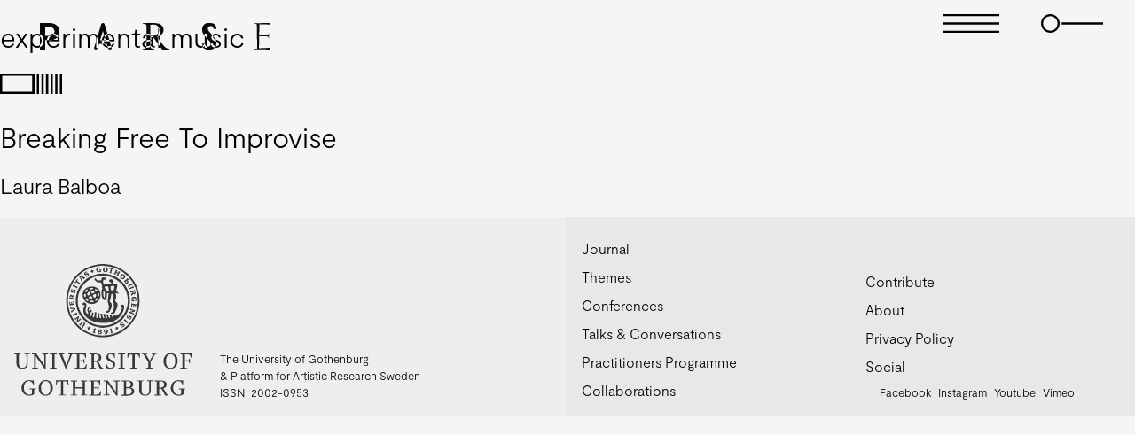

--- FILE ---
content_type: text/html; charset=UTF-8
request_url: https://parsejournal.com/tag/experimental-music/
body_size: 23764
content:
<!doctype html>
<html lang="en-US">

<head>
	<!-- Start cookieyes banner -->
	<script id="cookieyes" type="text/javascript" src="https://cdn-cookieyes.com/client_data/857a86b2ea98b20465451eaf/script.js"></script>
	<!-- End cookieyes banner -->
	<meta charset="UTF-8">
	<meta name="viewport" content="width=device-width, initial-scale=1">
	<link rel="profile" href="https://gmpg.org/xfn/11">
	<title>experimental music &#8211; PARSE</title>
<meta name='robots' content='max-image-preview:large' />
<link rel='dns-prefetch' href='//cdnjs.cloudflare.com' />
<link rel='dns-prefetch' href='//www.googletagmanager.com' />
<style id='wp-img-auto-sizes-contain-inline-css' type='text/css'>
img:is([sizes=auto i],[sizes^="auto," i]){contain-intrinsic-size:3000px 1500px}
/*# sourceURL=wp-img-auto-sizes-contain-inline-css */
</style>
<style id='wp-block-library-inline-css' type='text/css'>
:root{--wp-block-synced-color:#7a00df;--wp-block-synced-color--rgb:122,0,223;--wp-bound-block-color:var(--wp-block-synced-color);--wp-editor-canvas-background:#ddd;--wp-admin-theme-color:#007cba;--wp-admin-theme-color--rgb:0,124,186;--wp-admin-theme-color-darker-10:#006ba1;--wp-admin-theme-color-darker-10--rgb:0,107,160.5;--wp-admin-theme-color-darker-20:#005a87;--wp-admin-theme-color-darker-20--rgb:0,90,135;--wp-admin-border-width-focus:2px}@media (min-resolution:192dpi){:root{--wp-admin-border-width-focus:1.5px}}.wp-element-button{cursor:pointer}:root .has-very-light-gray-background-color{background-color:#eee}:root .has-very-dark-gray-background-color{background-color:#313131}:root .has-very-light-gray-color{color:#eee}:root .has-very-dark-gray-color{color:#313131}:root .has-vivid-green-cyan-to-vivid-cyan-blue-gradient-background{background:linear-gradient(135deg,#00d084,#0693e3)}:root .has-purple-crush-gradient-background{background:linear-gradient(135deg,#34e2e4,#4721fb 50%,#ab1dfe)}:root .has-hazy-dawn-gradient-background{background:linear-gradient(135deg,#faaca8,#dad0ec)}:root .has-subdued-olive-gradient-background{background:linear-gradient(135deg,#fafae1,#67a671)}:root .has-atomic-cream-gradient-background{background:linear-gradient(135deg,#fdd79a,#004a59)}:root .has-nightshade-gradient-background{background:linear-gradient(135deg,#330968,#31cdcf)}:root .has-midnight-gradient-background{background:linear-gradient(135deg,#020381,#2874fc)}:root{--wp--preset--font-size--normal:16px;--wp--preset--font-size--huge:42px}.has-regular-font-size{font-size:1em}.has-larger-font-size{font-size:2.625em}.has-normal-font-size{font-size:var(--wp--preset--font-size--normal)}.has-huge-font-size{font-size:var(--wp--preset--font-size--huge)}.has-text-align-center{text-align:center}.has-text-align-left{text-align:left}.has-text-align-right{text-align:right}.has-fit-text{white-space:nowrap!important}#end-resizable-editor-section{display:none}.aligncenter{clear:both}.items-justified-left{justify-content:flex-start}.items-justified-center{justify-content:center}.items-justified-right{justify-content:flex-end}.items-justified-space-between{justify-content:space-between}.screen-reader-text{border:0;clip-path:inset(50%);height:1px;margin:-1px;overflow:hidden;padding:0;position:absolute;width:1px;word-wrap:normal!important}.screen-reader-text:focus{background-color:#ddd;clip-path:none;color:#444;display:block;font-size:1em;height:auto;left:5px;line-height:normal;padding:15px 23px 14px;text-decoration:none;top:5px;width:auto;z-index:100000}html :where(.has-border-color){border-style:solid}html :where([style*=border-top-color]){border-top-style:solid}html :where([style*=border-right-color]){border-right-style:solid}html :where([style*=border-bottom-color]){border-bottom-style:solid}html :where([style*=border-left-color]){border-left-style:solid}html :where([style*=border-width]){border-style:solid}html :where([style*=border-top-width]){border-top-style:solid}html :where([style*=border-right-width]){border-right-style:solid}html :where([style*=border-bottom-width]){border-bottom-style:solid}html :where([style*=border-left-width]){border-left-style:solid}html :where(img[class*=wp-image-]){height:auto;max-width:100%}:where(figure){margin:0 0 1em}html :where(.is-position-sticky){--wp-admin--admin-bar--position-offset:var(--wp-admin--admin-bar--height,0px)}@media screen and (max-width:600px){html :where(.is-position-sticky){--wp-admin--admin-bar--position-offset:0px}}

/*# sourceURL=wp-block-library-inline-css */
</style><style id='global-styles-inline-css' type='text/css'>
:root{--wp--preset--aspect-ratio--square: 1;--wp--preset--aspect-ratio--4-3: 4/3;--wp--preset--aspect-ratio--3-4: 3/4;--wp--preset--aspect-ratio--3-2: 3/2;--wp--preset--aspect-ratio--2-3: 2/3;--wp--preset--aspect-ratio--16-9: 16/9;--wp--preset--aspect-ratio--9-16: 9/16;--wp--preset--color--black: #000000;--wp--preset--color--cyan-bluish-gray: #abb8c3;--wp--preset--color--white: #ffffff;--wp--preset--color--pale-pink: #f78da7;--wp--preset--color--vivid-red: #cf2e2e;--wp--preset--color--luminous-vivid-orange: #ff6900;--wp--preset--color--luminous-vivid-amber: #fcb900;--wp--preset--color--light-green-cyan: #7bdcb5;--wp--preset--color--vivid-green-cyan: #00d084;--wp--preset--color--pale-cyan-blue: #8ed1fc;--wp--preset--color--vivid-cyan-blue: #0693e3;--wp--preset--color--vivid-purple: #9b51e0;--wp--preset--gradient--vivid-cyan-blue-to-vivid-purple: linear-gradient(135deg,rgb(6,147,227) 0%,rgb(155,81,224) 100%);--wp--preset--gradient--light-green-cyan-to-vivid-green-cyan: linear-gradient(135deg,rgb(122,220,180) 0%,rgb(0,208,130) 100%);--wp--preset--gradient--luminous-vivid-amber-to-luminous-vivid-orange: linear-gradient(135deg,rgb(252,185,0) 0%,rgb(255,105,0) 100%);--wp--preset--gradient--luminous-vivid-orange-to-vivid-red: linear-gradient(135deg,rgb(255,105,0) 0%,rgb(207,46,46) 100%);--wp--preset--gradient--very-light-gray-to-cyan-bluish-gray: linear-gradient(135deg,rgb(238,238,238) 0%,rgb(169,184,195) 100%);--wp--preset--gradient--cool-to-warm-spectrum: linear-gradient(135deg,rgb(74,234,220) 0%,rgb(151,120,209) 20%,rgb(207,42,186) 40%,rgb(238,44,130) 60%,rgb(251,105,98) 80%,rgb(254,248,76) 100%);--wp--preset--gradient--blush-light-purple: linear-gradient(135deg,rgb(255,206,236) 0%,rgb(152,150,240) 100%);--wp--preset--gradient--blush-bordeaux: linear-gradient(135deg,rgb(254,205,165) 0%,rgb(254,45,45) 50%,rgb(107,0,62) 100%);--wp--preset--gradient--luminous-dusk: linear-gradient(135deg,rgb(255,203,112) 0%,rgb(199,81,192) 50%,rgb(65,88,208) 100%);--wp--preset--gradient--pale-ocean: linear-gradient(135deg,rgb(255,245,203) 0%,rgb(182,227,212) 50%,rgb(51,167,181) 100%);--wp--preset--gradient--electric-grass: linear-gradient(135deg,rgb(202,248,128) 0%,rgb(113,206,126) 100%);--wp--preset--gradient--midnight: linear-gradient(135deg,rgb(2,3,129) 0%,rgb(40,116,252) 100%);--wp--preset--font-size--small: 13px;--wp--preset--font-size--medium: 20px;--wp--preset--font-size--large: 36px;--wp--preset--font-size--x-large: 42px;--wp--preset--spacing--20: 0.44rem;--wp--preset--spacing--30: 0.67rem;--wp--preset--spacing--40: 1rem;--wp--preset--spacing--50: 1.5rem;--wp--preset--spacing--60: 2.25rem;--wp--preset--spacing--70: 3.38rem;--wp--preset--spacing--80: 5.06rem;--wp--preset--shadow--natural: 6px 6px 9px rgba(0, 0, 0, 0.2);--wp--preset--shadow--deep: 12px 12px 50px rgba(0, 0, 0, 0.4);--wp--preset--shadow--sharp: 6px 6px 0px rgba(0, 0, 0, 0.2);--wp--preset--shadow--outlined: 6px 6px 0px -3px rgb(255, 255, 255), 6px 6px rgb(0, 0, 0);--wp--preset--shadow--crisp: 6px 6px 0px rgb(0, 0, 0);}:where(.is-layout-flex){gap: 0.5em;}:where(.is-layout-grid){gap: 0.5em;}body .is-layout-flex{display: flex;}.is-layout-flex{flex-wrap: wrap;align-items: center;}.is-layout-flex > :is(*, div){margin: 0;}body .is-layout-grid{display: grid;}.is-layout-grid > :is(*, div){margin: 0;}:where(.wp-block-columns.is-layout-flex){gap: 2em;}:where(.wp-block-columns.is-layout-grid){gap: 2em;}:where(.wp-block-post-template.is-layout-flex){gap: 1.25em;}:where(.wp-block-post-template.is-layout-grid){gap: 1.25em;}.has-black-color{color: var(--wp--preset--color--black) !important;}.has-cyan-bluish-gray-color{color: var(--wp--preset--color--cyan-bluish-gray) !important;}.has-white-color{color: var(--wp--preset--color--white) !important;}.has-pale-pink-color{color: var(--wp--preset--color--pale-pink) !important;}.has-vivid-red-color{color: var(--wp--preset--color--vivid-red) !important;}.has-luminous-vivid-orange-color{color: var(--wp--preset--color--luminous-vivid-orange) !important;}.has-luminous-vivid-amber-color{color: var(--wp--preset--color--luminous-vivid-amber) !important;}.has-light-green-cyan-color{color: var(--wp--preset--color--light-green-cyan) !important;}.has-vivid-green-cyan-color{color: var(--wp--preset--color--vivid-green-cyan) !important;}.has-pale-cyan-blue-color{color: var(--wp--preset--color--pale-cyan-blue) !important;}.has-vivid-cyan-blue-color{color: var(--wp--preset--color--vivid-cyan-blue) !important;}.has-vivid-purple-color{color: var(--wp--preset--color--vivid-purple) !important;}.has-black-background-color{background-color: var(--wp--preset--color--black) !important;}.has-cyan-bluish-gray-background-color{background-color: var(--wp--preset--color--cyan-bluish-gray) !important;}.has-white-background-color{background-color: var(--wp--preset--color--white) !important;}.has-pale-pink-background-color{background-color: var(--wp--preset--color--pale-pink) !important;}.has-vivid-red-background-color{background-color: var(--wp--preset--color--vivid-red) !important;}.has-luminous-vivid-orange-background-color{background-color: var(--wp--preset--color--luminous-vivid-orange) !important;}.has-luminous-vivid-amber-background-color{background-color: var(--wp--preset--color--luminous-vivid-amber) !important;}.has-light-green-cyan-background-color{background-color: var(--wp--preset--color--light-green-cyan) !important;}.has-vivid-green-cyan-background-color{background-color: var(--wp--preset--color--vivid-green-cyan) !important;}.has-pale-cyan-blue-background-color{background-color: var(--wp--preset--color--pale-cyan-blue) !important;}.has-vivid-cyan-blue-background-color{background-color: var(--wp--preset--color--vivid-cyan-blue) !important;}.has-vivid-purple-background-color{background-color: var(--wp--preset--color--vivid-purple) !important;}.has-black-border-color{border-color: var(--wp--preset--color--black) !important;}.has-cyan-bluish-gray-border-color{border-color: var(--wp--preset--color--cyan-bluish-gray) !important;}.has-white-border-color{border-color: var(--wp--preset--color--white) !important;}.has-pale-pink-border-color{border-color: var(--wp--preset--color--pale-pink) !important;}.has-vivid-red-border-color{border-color: var(--wp--preset--color--vivid-red) !important;}.has-luminous-vivid-orange-border-color{border-color: var(--wp--preset--color--luminous-vivid-orange) !important;}.has-luminous-vivid-amber-border-color{border-color: var(--wp--preset--color--luminous-vivid-amber) !important;}.has-light-green-cyan-border-color{border-color: var(--wp--preset--color--light-green-cyan) !important;}.has-vivid-green-cyan-border-color{border-color: var(--wp--preset--color--vivid-green-cyan) !important;}.has-pale-cyan-blue-border-color{border-color: var(--wp--preset--color--pale-cyan-blue) !important;}.has-vivid-cyan-blue-border-color{border-color: var(--wp--preset--color--vivid-cyan-blue) !important;}.has-vivid-purple-border-color{border-color: var(--wp--preset--color--vivid-purple) !important;}.has-vivid-cyan-blue-to-vivid-purple-gradient-background{background: var(--wp--preset--gradient--vivid-cyan-blue-to-vivid-purple) !important;}.has-light-green-cyan-to-vivid-green-cyan-gradient-background{background: var(--wp--preset--gradient--light-green-cyan-to-vivid-green-cyan) !important;}.has-luminous-vivid-amber-to-luminous-vivid-orange-gradient-background{background: var(--wp--preset--gradient--luminous-vivid-amber-to-luminous-vivid-orange) !important;}.has-luminous-vivid-orange-to-vivid-red-gradient-background{background: var(--wp--preset--gradient--luminous-vivid-orange-to-vivid-red) !important;}.has-very-light-gray-to-cyan-bluish-gray-gradient-background{background: var(--wp--preset--gradient--very-light-gray-to-cyan-bluish-gray) !important;}.has-cool-to-warm-spectrum-gradient-background{background: var(--wp--preset--gradient--cool-to-warm-spectrum) !important;}.has-blush-light-purple-gradient-background{background: var(--wp--preset--gradient--blush-light-purple) !important;}.has-blush-bordeaux-gradient-background{background: var(--wp--preset--gradient--blush-bordeaux) !important;}.has-luminous-dusk-gradient-background{background: var(--wp--preset--gradient--luminous-dusk) !important;}.has-pale-ocean-gradient-background{background: var(--wp--preset--gradient--pale-ocean) !important;}.has-electric-grass-gradient-background{background: var(--wp--preset--gradient--electric-grass) !important;}.has-midnight-gradient-background{background: var(--wp--preset--gradient--midnight) !important;}.has-small-font-size{font-size: var(--wp--preset--font-size--small) !important;}.has-medium-font-size{font-size: var(--wp--preset--font-size--medium) !important;}.has-large-font-size{font-size: var(--wp--preset--font-size--large) !important;}.has-x-large-font-size{font-size: var(--wp--preset--font-size--x-large) !important;}
/*# sourceURL=global-styles-inline-css */
</style>

<style id='classic-theme-styles-inline-css' type='text/css'>
/*! This file is auto-generated */
.wp-block-button__link{color:#fff;background-color:#32373c;border-radius:9999px;box-shadow:none;text-decoration:none;padding:calc(.667em + 2px) calc(1.333em + 2px);font-size:1.125em}.wp-block-file__button{background:#32373c;color:#fff;text-decoration:none}
/*# sourceURL=/wp-includes/css/classic-themes.min.css */
</style>
<link rel='stylesheet' id='playground-style-css' href='https://parsejournal.com/wp-content/themes/playground/style.css?ver=6.9' type='text/css' media='all' />
<link rel='stylesheet' id='parse-custom-styles-css' href='https://parsejournal.com/wp-content/themes/playground/css/styles.css?ver=2.8.2' type='text/css' media='all' />
<link rel='stylesheet' id='print-css' href='https://parsejournal.com/wp-content/themes/playground/css/print.css?ver=6.9' type='text/css' media='all' />
<link rel='stylesheet' id='allfonts-css' href='https://parsejournal.com/wp-content/themes/playground/fonts/stylesheet.css?ver=2.8.2' type='text/css' media='all' />
<script type="text/javascript" src="https://parsejournal.com/wp-includes/js/jquery/jquery.min.js?ver=3.7.1" id="jquery-core-js"></script>
<script type="text/javascript" src="https://parsejournal.com/wp-includes/js/jquery/jquery-migrate.min.js?ver=3.4.1" id="jquery-migrate-js"></script>

<!-- Google tag (gtag.js) snippet added by Site Kit -->
<!-- Google Analytics snippet added by Site Kit -->
<script type="text/javascript" src="https://www.googletagmanager.com/gtag/js?id=G-RRPJL9JS43" id="google_gtagjs-js" async></script>
<script type="text/javascript" id="google_gtagjs-js-after">
/* <![CDATA[ */
window.dataLayer = window.dataLayer || [];function gtag(){dataLayer.push(arguments);}
gtag("set","linker",{"domains":["parsejournal.com"]});
gtag("js", new Date());
gtag("set", "developer_id.dZTNiMT", true);
gtag("config", "G-RRPJL9JS43");
 window._googlesitekit = window._googlesitekit || {}; window._googlesitekit.throttledEvents = []; window._googlesitekit.gtagEvent = (name, data) => { var key = JSON.stringify( { name, data } ); if ( !! window._googlesitekit.throttledEvents[ key ] ) { return; } window._googlesitekit.throttledEvents[ key ] = true; setTimeout( () => { delete window._googlesitekit.throttledEvents[ key ]; }, 5 ); gtag( "event", name, { ...data, event_source: "site-kit" } ); }; 
//# sourceURL=google_gtagjs-js-after
/* ]]> */
</script>
<meta name="generator" content="Site Kit by Google 1.170.0" /><link rel="icon" href="https://parsejournal.com/wp-content/uploads/2023/07/cropped-favicon-parse-32x32.png" sizes="32x32" />
<link rel="icon" href="https://parsejournal.com/wp-content/uploads/2023/07/cropped-favicon-parse-192x192.png" sizes="192x192" />
<link rel="apple-touch-icon" href="https://parsejournal.com/wp-content/uploads/2023/07/cropped-favicon-parse-180x180.png" />
<meta name="msapplication-TileImage" content="https://parsejournal.com/wp-content/uploads/2023/07/cropped-favicon-parse-270x270.png" />
		<style type="text/css" id="wp-custom-css">
			/* Text Color of Human Issue in the Journals Tab */
html body.page-id-51 #human .issue-image .cover div, html body.page-id-51 #human .issue-image .cover h1, html body.page-id-51 #human .issue-image .cover h2 {
	color: black;
}

/* Text Color of On the Question of Exhibition Issue in the Journals Tab */
html body.page-id-51 #on-the-question-of-exhibition-part-1 > div:nth-child(2) > div:nth-child(1) > div:nth-child(1) > header:nth-child(1)
{
	color: black;
}

/* Font spacing On the Question of Exhibition Issue in the journals tab 
	html body.page-id-51 #on-the-question-of-exhibition-part-1 > div.issue-content > div.issue-image > div > header > h1
{
	margin-right: 300px;
}*/

/* Black Text Color of Issues on the Home Page */
html body.home.blog.hfeed #page #contents #primary #main .home-slide .home-about .about-fan .journal-block .issue-hero:nth-child(2) .cover h2, html body.home.blog.hfeed #page #contents #primary #main .home-slide .home-about .about-fan .journal-block .issue-hero:nth-child(2) .cover h1 
{
	color: black;
}

html body.home.blog.hfeed #main > main > section > div > section > div:nth-child(1) > a > div > header 
{
	color: #fff;
	bottom: 0.5vw;
}

/* Size of slideshow button */
.flickity-prev-next-button svg {
  /*  width: 75px !important; */
}

/* slideshow button positioning mobile */
@media screen and (max-width: 767px)
{
	#primary > div > button.flickity-button.flickity-prev-next-button.previous
	{
		top: 130vw;
		right: 85vw;
	}
}

@media screen and (max-width: 767px)
{
	#primary > div > button.flickity-button.flickity-prev-next-button.next
	{
		top: 130vw;
	}
}


/* Scaling of titles on media page - mobile */
html body.page-template.page-template-template-media.page-template-template-media-php.page.page-id-6287 div#page.site div#contents.site-content div#primary.content-area main#main.site-main.media div.video-card {
	font-size: .65vw;
}

/* Scaling of authors on media page - mobile */
html body.page-template.page-template-template-media.page-template-template-media-php.page.page-id-6287 div#page.site div#contents.site-content div#primary.content-area main#main.site-main.media div.video-card a footer p.authors {
	font-size: 3vw;
}

/* Scaling of authors on media page - desktop */
@media only screen and (min-width: 480px) {
	html body.page-template.page-template-template-media.page-template-template-media-php.page.page-id-6287 div#page.site div#contents.site-content div#primary.content-area main#main.site-main.media div.video-card a footer p.authors {
		font-size: .7vw;
	}
}

/* Scaling of text of featured items on home page */

/*mobile*/
html body.home.blog.hfeed div#page.site div#contents.site-content div#primary.content-area main#main.site-main.home main.home-slide section.home-about div.about-fan div.fan-item figure figcaption div.snippet a header h3 {
	font-size: 3vw;
}

/*desktop*/
@media only screen and (min-width: 480px) {
	html body.home.blog.hfeed div#page.site div#contents.site-content div#primary.content-area main#main.site-main.home main.home-slide section.home-about div.about-fan div.fan-item figure figcaption div.snippet a header h3 {
		font-size: 1vw;
	}
}

/* Scaling of text of media items on home page */

/*mobile*/
html body.home.blog.hfeed div#page.site div#contents.site-content div#primary.content-area main#main.site-main.home main.home-slide section.home-about div.about-fan div.video-card.home {
	font-size: 1vw;
}

/*desktop - changed*/
@media only screen and (min-width: 480px) {
	html body.home.blog.hfeed div#page.site div#contents.site-content div#primary.content-area main#main.site-main.home main.home-slide section.home-about div.about-fan div.video-card.home a header h1 {
		font-size: 1vw;
	}
}

/* Scaling of text on home page buttons - mobile*/
/* html body.home.blog.hfeed div#page.site div#contents.site-content div#primary.content-area main#main.site-main.home main.home-slide section.home-about div.about-fan div.home-buttons div.home-button a h3 {
	font-size: 4vw;
}
*/
/* Scaling of text on home page buttons - desktop*/
/* @media only screen and (min-width: 480px) {
	html body.home.blog.hfeed div#page.site div#contents.site-content div#primary.content-area main#main.site-main.home main.home-slide section.home-about div.about-fan div.home-buttons div.home-button a h3 {
		font-size: 2vw;
	}
}
*/
.home-slide .home-about div.about-fan div.home-buttons div.home-button a h3 {
	font-size: clamp(16px, calc(1.5vmax + .75rem), 40px);
}

/* Home button color*/
/* html body.home.blog.hfeed div#page.site div#contents.site-content div#primary.content-area main#main.site-main.home main.home-slide section.home-about div.about-fan div.home-buttons div.home-button:nth-child(6) {
	background: lightyellow;
}
*/

/*Nav Menu 1 Scaling*/
#menu-footer-menu {
	max-width: none;
}

#menu ul li {
	font-size: clamp(1.25rem, calc(1rem + 2vw), 2.5rem);
	line-height: 2rem;
	min-height: clamp(1.5rem, calc(1.25rem + 2.5vw), 3rem);
	height: auto;
}

#menu .main-nav,
#menu .secondary-nav {
	padding-top: 2rem
}

#menu .secondary-nav .sub-menu {
	display: flex;
	flex-direction: column;
	width: 100%;
	display: inline-flex;
	top: 2.5rem;
}

.header-nav nav {
	width: 100%;
}
.header-nav a::before {
	width: 70px;
	height: 100%;
	bottom: 0;
	background-position: center center;

}
/*conference page scaling*/
/* @media screen and (min-width: 769px) {
	html body.page-id-6001 .conference-item {
		font-size: 1vw;
	}
}*/

@media screen and (min-width: 1025px) {
	html body.page-id-6001 .conference-item header {
		height: 100%;
	}
}

@media screen and (min-width: 1025px) {
	html body.page-id-6001 .conference-item header p {
		max-width: 50vw;
	}
}

/*icons for conference schedule*/
#schedule>div>div.event-schedule-item.keynote>div.details>header>img {
	margin-top: 2%
}

/*selected poems larger in journal*/
html body.article-template-default.single.single-article.postid-6309 #primary>div>div>div>div.slide.image.is-selected>figure>img {
	max-height: 100vh;
		transform: translateZ(0);
}

/* reposition arrows on home */
@media screen and (max-width: 480px) {
	html body.home.blog.hfeed .home-slide section.home-about .about-fan .home-buttons .home-button a:after {
		bottom: 0rem;
	}
}

/*Padding around social buttons on home page*/
/* @media screen and (max-width: 1025px) {
	html body.home.blog.hfeed .home-slide section.home-about .about-fan .upcoming .social .social-button {
		padding: 5px;
	}
} */

/*On teaching and being taught article icons*/
html body.article-template-default.single.single-article.postid-6729 #body>p:nth-child(78)>img.alignnone.size-medium.wp-image-8192 {
	width: 30%;
	margin-left: 10%;
	margin-right: 20px;
}

html body.article-template-default.single.single-article.postid-6729 #body>p:nth-child(78)>img.alignnone.size-medium.wp-image-8191 {
	width: 45%;
}

/*Collaborations*/
html body.page-id-8229 #main {
	background-color: #519d68;
}

/* Home button color*/
/* html body.home.blog.hfeed div#page.site div#contents.site-content div#primary.content-area main#main.site-main.home main.home-slide section.home-about div.about-fan div.home-buttons div.home-button:nth-child(7) {
	background-color: #519d68;
}
*/

/* Home button color*/
/* html body.home.blog.hfeed div#page.site div#contents.site-content div#primary.content-area main#main.site-main.home main.home-slide section.home-about div.about-fan div.home-buttons div.home-button:nth-child(4) {
	background: lightyellow;
}
*/

/*On the Question of Exhibition Image Diplomacy Article */
html body.article-template-default.single.single-article.postid-8252 #primary > div > div > div > div.slide.image.is-selected
{
	background: #262323;
}

html body.article-template-default.single.single-article.postid-8252 #primary > div > div > div > div.slide.image.is-selected > figure > img
{
	max-height: 100vh;
	transform: translateZ(0);
}

/*Daughter of the Air article*/
html body.article-template-default.single.single-article.postid-8399 #body > p:nth-child(15)
{
	margin-bottom: 0px;
}

/* Exhibition as Pile article*/
html body.article-template-default.single.single-article.postid-8483 #body > p:nth-child(17)
{
	margin-bottom: 0px
}

/*Exhibition the Voice captions*/
html body.article-template-default.single.single-article.postid-8767 #body > p:nth-child(25)
{
		margin-bottom: 0px
}

html body.article-template-default.single.single-article.postid-8767 #body > p:nth-child(70)
{
		margin-bottom: 0px
}

/*Turned into stone captions*/
html body.article-template-default.single.single-article.postid-8828 #gallery-4
{
	margin-bottom: 0px;
}

html body.article-template-default.single.single-article.postid-8828 #gallery-5
{
	margin-bottom: 0px;
}

html body.article-template-default.single.single-article.postid-8828 #gallery-10
{
	margin-bottom: 0px;
}

html body.article-template-default.single.single-article.postid-8828 #body > p:nth-child(62)
{
	margin-bottom: 0px;
} 

/*Format is Knowledge article*/
html body.article-template-default.single.single-article.postid-8813 #body > p:nth-child(82)
{
	margin-left: 50px;
}
html body.article-template-default.single.single-article.postid-8813 #body > p:nth-child(83)
{
	margin-left: 50px;
}
html body.article-template-default.single.single-article.postid-8813 #body > p:nth-child(84)
{
	margin-left: 50px;
}
html body.article-template-default.single.single-article.postid-8813 #body > p:nth-child(85)
{
	margin-left: 50px;
}

/*Exhibition Pictures slideshow format*/
html body.article-template-default.single.single-article.postid-9115 #references
{
	margin-left: 20%;
}

/*home page Upcoming events spacing*/
@media screen and (min-width: 1025px) { html body.home.blog.hfeed .items 
{
	margin-top: 1vw;
}
}

/*event page participants spacing*/
@media screen and (min-width: 1025px) { html body.parse_events-template-default.single.single-parse_events #main > header > div > p:nth-child(3)
{
	margin-bottom: 0px;
}
}

/*Violence Calendar*/
/*slideshow fullscreen*/
@media screen and (min-width: 1025px) {
html body.parse_events-template-default.single.single-parse_events.postid-7682 div.main-carousel.flickity-enabled.is-fullscreen div.flickity-viewport div.flickity-slider div.slide.image.is-selected figure img
{
	max-height: 200vw;
	margin-top: 100%;
	transform: translateZ(0);
}
}

/*slide 1*/
@media screen and (min-width: 1025px) {
html body.parse_events-template-default.single.single-parse_events.postid-7682 div.slide:nth-child(1) > figure:nth-child(1) > img:nth-child(1)
{
	max-height: 200vh;
	margin-top: 50%;
	transform: translateZ(0);
}
}

/*slide 2*/
@media screen and (min-width: 1025px) {
html body.parse_events-template-default.single.single-parse_events.postid-7682 div.slide:nth-child(2) > figure:nth-child(1) > img:nth-child(1)
{
	max-height: 200vh;
	margin-top: 50%;
	transform: translateZ(0);
}
}

/*slide 3*/
@media screen and (min-width: 1025px) {
html body.parse_events-template-default.single.single-parse_events.postid-7682 div.slide:nth-child(3) > figure:nth-child(1) > img:nth-child(1)
{
	max-height: 200vh;
	margin-top: 50%;
	transform: translateZ(0);
}
}

@media screen and (max-width: 1025px) {
html body.parse_events-template-default.single.single-parse_events.postid-7682 
#main > div.event-body.grid-with-nav > main > div.article-slider > div > button.flickity-button.flickity-fullscreen-button.flickity-fullscreen-button-view
{
	display: none;
}
	
html body.parse_events-template-default.single.single-parse_events.postid-7682 #main > div.event-body.grid-with-nav > main > div.article-slider > div > button.flickity-button.flickity-prev-next-button.previous
{
	display: none;
}

html body.parse_events-template-default.single.single-parse_events.postid-7682 #main > div.event-body.grid-with-nav > main > div.article-slider > div > button.flickity-button.flickity-prev-next-button.next
{
	display: none;
}
}

/*Styling Might the Exhibition Be a Festival?*/
html body.article-template-default.single.single-article.postid-9432 #gallery-1
{
	margin-bottom: 0px;
}

/*These walls article styling*/
html body.article-template-default.single.single-article.postid-9571 #body > p:nth-child(4), html body.article-template-default.single.single-article.postid-9571 #body > p:nth-child(30), html body.article-template-default.single.single-article.postid-9571 #body > p:nth-child(38), html body.article-template-default.single.single-article.postid-9571 #body > p:nth-child(51), html body.article-template-default.single.single-article.postid-9571 #body > p:nth-child(54)
{
	margin-bottom: 0px;
}

/*Caption for On the Question of Exhibition Part 3*/
html body.page-id-51 #on-the-question-of-exhibition-part-3 > div:nth-child(2) > div:nth-child(1) > div:nth-child(1) > div:nth-child(2)
{
	position: static;
}

/*Krabstadt themes pages*/
html body.page-template.page-template-template-themes.page-template-template-themes-php.page.page-id-49 #krabstadt-education-center-conflated-places > div:nth-child(2)
{
	background: linear-gradient(270deg, #24FF01 0%, #001AFF 18.75%, #24FF01 40.8%, #001AFF 70.83%, #24FF01 100%);
}

html body.page-template.page-template-template-themes.page-template-template-themes-php.page.page-id-49 #krabstadt-education-center-conflated-places > div:nth-child(2) > header:nth-child(1)
{
	background: linear-gradient(270deg, #24FF01 0%, #001AFF 14.75%, #24FF01 39.87%, #001AFF 71.83%, #24FF01 100%);
}

html body.page-template.page-template-template-themes.page-template-template-themes-php.page.page-id-49 #krabstadt-education-center-conflated-places > div:nth-child(2) > div:nth-child(2)
{
	background: linear-gradient(270deg, #24FF01 0%, #001AFF 51.52%, #24FF01 100%);
}

html body.page-template.page-template-template-themes.page-template-template-themes-php.page.page-id-49 #krabstadt-education-center-conflated-places > div:nth-child(2) > div:nth-child(3)
{
	
	background: linear-gradient(270deg, #24FF01 0%, #001AFF 36.52%, #24FF01 100%);
}

/*Krabstadt event page*/
html body.parse_events-template-default.single.single-parse_events.postid-10055 .event-body
{
	background: linear-gradient(270deg, #24FF01 0%, #001AFF 36.52%, #24FF01 100%);
}

html body.parse_events-template-default.single.single-parse_events.postid-10055 
#researchdrawer
{
	background: linear-gradient(270deg, #24FF01 0%, #001AFF 36.52%, #24FF01 100%);
}

/*Krabstadt event page 2*/
html body.parse_events-template-default.single.single-parse_events.postid-11070 .event-body
{
	background: linear-gradient(270deg,#24ff01 0%,#001aff 36.52%,#24ff01 100%)
}

html body.parse_events-template-default.single.single-parse_events.postid-11070 
#researchdrawer
{
	background: linear-gradient(270deg, #24FF01 0%, #001AFF 36.52%, #24FF01 100%);
}

/*Editorial Question of Exhibiton Links*/
html body.article-template-default.single.single-article.postid-9871 #body
a:link 
{
	text-decoration: underline; 
}

/*Creative Transformations Workshop Event Title*/
html body.parse_events-template-default.single.single-parse_events.postid-10223 .title
{
	font-size: calc(1.5em + 4vmin)
}

/*What if...a 1% article RTD*/
html body.article-template-default.single.single-article.postid-10554 .pdf-buttons
{
	visibility: hidden;
}

html body.article-template-default.single.single-article.postid-10554 #head-color
{
	background: #ffb3f2;
}

html body.article-template-default.single.single-article.postid-10554 #button-color
{
	background: rgb(253, 197, 243);
}

html body.article-template-default.single.single-article.postid-10554 .text-body
{
	background: rgb(252, 211, 244);
}

/*RTD LARP article*/
html body.article-template-default.single.single-article.postid-10561 #body
{
	grid-column: 2;
}

html body.article-template-default.single.single-article.postid-10561 #head-color
{
	background: #ffb3f2;
}

html body.article-template-default.single.single-article.postid-10561 #button-color
{
	background: rgb(253, 197, 243);
}


html body.article-template-default.single.single-article.postid-10561 .text-body
{
	background: rgb(252, 211, 244);
}

html body.article-template-default.single.single-article.postid-10561 #body
{
	line-height: 2;
}

/*RTD transcriptions*/
/*remove arrow buttons*/
html body.parse_events-template-default.single.single-parse_events.postid-10779 button.flickity-button:nth-child(2)
{
	display: none;
}

html body.parse_events-template-default.single.single-parse_events.postid-10779 button.flickity-button:nth-child(3) 
{
	display: none;
}
/*KEC Article colorations*/
/*A Letter to Krabstadt*/
html body.article-template-default.single.single-article.postid-10864
#head-color > div:nth-child(2)
{
	background: linear-gradient(0deg, #001AFF 0%, #24FF01 100%);
}

html body.article-template-default.single.single-article.postid-10864
#button-color
{
	background: #134df3 !important;
}

html body.article-template-default.single.single-article.postid-10864
#button-color
{
	background: #134df3 !important;
}

html body.article-template-default.single.single-article.postid-10864 #abstract
{
	background: #2568f4 !important;
}

html body.article-template-default.single.single-article.postid-10864 #abstract
{
	background: #2568f4 !important;
}
html body.article-template-default.single.single-article.postid-10864 .text-body
{
	background: #8aace6;
}

html body.article-template-default.single.single-article.postid-10864 #bios
{
	background: #2568f4 !important;
}

/*On crits and games*/
html body.article-template-default.single.single-article.postid-11347
#head-color > div:nth-child(2)
{
	background: linear-gradient(0deg, #001AFF 0%, #24FF01 100%);
}

html body.article-template-default.single.single-article.postid-11347
#button-color
{
	background: #134df3 !important;
}

html body.article-template-default.single.single-article.postid-11347
#button-color
{
	background: #134df3 !important;
}

html body.article-template-default.single.single-article.postid-11347 #abstract
{
	background: #2568f4 !important;
}

html body.article-template-default.single.single-article.postid-11347 #abstract
{
	background: #2568f4 !important;
}
html body.article-template-default.single.single-article.postid-11347 .text-body
{
	background: #8aace6;
}

html body.article-template-default.single.single-article.postid-11347 #bios
{
	background: #2568f4 !important;
}

html body.article-template-default.single.single-article.postid-11347 #body > p:nth-child(1)
{
	margin-bottom: 0px;
}

/*Reports from the Dropout*/
html body.article-template-default.single.single-article.postid-10859
#head-color > div:nth-child(2)
{
	background: linear-gradient(0deg, #001AFF 0%, #24FF01 100%);
}

html body.article-template-default.single.single-article.postid-10859
#button-color
{
	background: #134df3 !important;
}

html body.article-template-default.single.single-article.postid-10859
#button-color
{
	background: #134df3 !important;
}

html body.article-template-default.single.single-article.postid-10859 #abstract
{
	background: #2568f4 !important;
}

html body.article-template-default.single.single-article.postid-10859 #abstract
{
	background: #2568f4;
}
html body.article-template-default.single.single-article.postid-10859 .text-body
{
	background: #8aace6;
}

html body.article-template-default.single.single-article.postid-10859 #bios
{
	background: #2568f4 !important;
}

/*KEC Home gradient*/
html body.page-template.page-template-template-journal.page-template-template-journal-php.page.page-id-51 #krabstadt-education-center-conflated-places
{
	background: linear-gradient(270deg,#24ff01 0%,#001aff 18.75%,#24ff01 40.8%,#001aff 70.83%,#24ff01 100%);
}

/*KEC Editorial*/
html body.article-template-default.single.single-article.postid-11219
#head-color > div:nth-child(2)
{
	background: linear-gradient(0deg, #001AFF 0%, #24FF01 100%);
}

html body.article-template-default.single.single-article.postid-11219
#button-color
{
	background: #134df3 !important;
}

html body.article-template-default.single.single-article.postid-11219
#button-color
{
	background: #134df3 !important;
}

html body.article-template-default.single.single-article.postid-11219 #abstract
{
	background: #2568f4 !important;
}

html body.article-template-default.single.single-article.postid-11219 #abstract
{
	background: #2568f4 !important;
}

html body.article-template-default.single.single-article.postid-11219 .text-body
{
	background: #8aace6;
}

/*KEC Game*/
html body.article-template-default.single.single-article.postid-11108
#head-color > div:nth-child(2)
{
	background: linear-gradient(0deg, #001AFF 0%, #24FF01 100%);
}

html body.article-template-default.single.single-article.postid-11108
#button-color
{
	background: #134df3 !important;
}

html body.article-template-default.single.single-article.postid-11108
#button-color
{
	background: #134df3 !important;
}

html body.article-template-default.single.single-article.postid-11108 #abstract
{
	background: #2568f4 !important;
}

html body.article-template-default.single.single-article.postid-11108 #abstract
{
	background: #2568f4 !important;
}

html body.article-template-default.single.single-article.postid-11108 .text-body
{
	background: #8aace6 !important;
}

html body.article-template-default.single.single-article.postid-11108 #bios
{
	background: #2568f4 !important;
}

/*Academy of No-Gravity*/
html body.article-template-default.single.single-article.postid-10855 #body > blockquote > p
{
	margin: 0px;
	padding: 0px;
}

html body.article-template-default.single.single-article.postid-10855 .wp-image-11293
{
	width: 30%;
	border: solid 1px;
	margin-left: 0px;
}

html body.article-template-default.single.single-article.postid-10855
#head-color > div:nth-child(2)
{
	background: linear-gradient(0deg, #001AFF 0%, #24FF01 100%);
}

html body.article-template-default.single.single-article.postid-10855
#button-color
{
	background: #134df3 !important;
}

html body.article-template-default.single.single-article.postid-10855
#button-color
{
	background: #134df3 !important;
}

html body.article-template-default.single.single-article.postid-10855 #abstract
{
	background: #2568f4 !important;
}

html body.article-template-default.single.single-article.postid-10855 #abstract
{
	background: #2568f4;
}
html body.article-template-default.single.single-article.postid-10855 .text-body
{
	background: #8aace6;
}

html body.article-template-default.single.single-article.postid-10855 #bios
{
	background: #2568f4 !important;
}

html body.article-template-default.single.single-article.postid-10855 .wp-caption-text
{
	color: black;
}

/*Academy of No-Gravity GERMAN*/
html body.article-template-default.single.single-article.postid-11209 #body > blockquote > p
{
	margin: 0px;
	padding: 0px;
}

html body.article-template-default.single.single-article.postid-11209 .wp-image-11313
{
	width: 30%;
	border: solid 1px;
	margin-left: 0px;
}

html body.article-template-default.single.single-article.postid-11209
#head-color > div:nth-child(2)
{
	background: linear-gradient(0deg, #001AFF 0%, #24FF01 100%);
}

html body.article-template-default.single.single-article.postid-11209
#button-color
{
	background: #134df3 !important;
}

html body.article-template-default.single.single-article.postid-11209
#button-color
{
	background: #134df3 !important;
}

html body.article-template-default.single.single-article.postid-11209 #abstract
{
	background: #2568f4 !important;
}

html body.article-template-default.single.single-article.postid-11209 #abstract
{
	background: #2568f4 !important;
}
html body.article-template-default.single.single-article.postid-11209 .text-body
{
	background: #8aace6;
}

html body.article-template-default.single.single-article.postid-11209 #bios
{
	background: #2568f4 !important;
}

html body.article-template-default.single.single-article.postid-11209 .wp-caption-text
{
	color: black;
}

/*Laser Emission*/
html body.article-template-default.single.single-article.postid-10844
#head-color > div:nth-child(2)
{
	background: linear-gradient(0deg, #001AFF 0%, #24FF01 100%) !important;
}

html body.article-template-default.single.single-article.postid-10844
#button-color
{
	background: #134df3 !important;
}

html body.article-template-default.single.single-article.postid-10844
#button-color
{
	background: #134df3 !important;
}

html body.article-template-default.single.single-article.postid-10844 #abstract
{
	background: #2568f4 !important;
}

html body.article-template-default.single.single-article.postid-10844 #abstract
{
	background: #2568f4 !important;
}
html body.article-template-default.single.single-article.postid-10844 .text-body
{
	background: #8aace6 !important;
}

html body.article-template-default.single.single-article.postid-10844 #bios
{
	background: #2568f4 !important;
}
html body.article-template-default.single.single-article.postid-10844 .wp-caption-text
{
	color: black !important;
}

/*Laser emission Korean version*/
html body.article-template-default.single.single-article.postid-11166
#head-color > div:nth-child(2)
{
	background: linear-gradient(0deg, #001AFF 0%, #24FF01 100%);
}

html body.article-template-default.single.single-article.postid-11166
#button-color
{
	background: #134df3 !important;
}

html body.article-template-default.single.single-article.postid-11166
#button-color
{
	background: #134df3 !important;
}

html body.article-template-default.single.single-article.postid-11166 #abstract
{
	background: #2568f4 !important;
}

html body.article-template-default.single.single-article.postid-11166 #abstract
{
	background: #2568f4;
}
html body.article-template-default.single.single-article.postid-11166 .text-body
{
	background: #8aace6;
}

html body.article-template-default.single.single-article.postid-11166 #bios
{
	background: #2568f4 !important;
}

html body.article-template-default.single.single-article.postid-11166 .wp-caption-text
{
	color: black;
}

/*Hangsout Indonesia*/
html body.article-template-default.single.single-article.postid-10976
#head-color > div:nth-child(2)
{
	background: linear-gradient(0deg, #001AFF 0%, #24FF01 100%);
}

html body.article-template-default.single.single-article.postid-10976
#button-color
{
	background: #134df3 !important;
}

html body.article-template-default.single.single-article.postid-10976
#button-color
{
	background: #134df3 !important;
}

html body.article-template-default.single.single-article.postid-10976 #abstract
{
	background: #2568f4 !important;
}

html body.article-template-default.single.single-article.postid-10976 #abstract
{
	background: #2568f4 !important;
}
html body.article-template-default.single.single-article.postid-10976 .text-body
{
	background: #8aace6;
}

html body.article-template-default.single.single-article.postid-10976 #bios
{
	background: #2568f4 !important;
}
html body.article-template-default.single.single-article.postid-10976 .wp-caption-text
{
	color: black;
}

html body.article-template-default.single.single-article.postid-10976 #body > p:nth-child(5)
{
	margin-bottom: 0px;
}

html body.article-template-default.single.single-article.postid-10976 #body > p:nth-child(9)
{
	margin-bottom: 0px;
}

html body.article-template-default.single.single-article.postid-10976 #body > p:nth-child(13)
{
	margin-bottom: 0px;
}

/*Paxling article- Board*/
html body.article-template-default.single.single-article.postid-11221
#head-color > div:nth-child(2)
{
	background: linear-gradient(0deg, #001AFF 0%, #24FF01 100%);
}

html body.article-template-default.single.single-article.postid-11221
#button-color
{
	background: #134df3 !important;
}

html body.article-template-default.single.single-article.postid-11221
#button-color
{
	background: #134df3 !important;
}

html body.article-template-default.single.single-article.postid-11221 #abstract
{
	background: #2568f4 !important;
}

html body.article-template-default.single.single-article.postid-11221 #abstract
{
	background: #2568f4 !important;
}
html body.article-template-default.single.single-article.postid-11221 .text-body
{
	background: #8aace6;
}

html body.article-template-default.single.single-article.postid-11221 #bios
{
	background: #2568f4 !important;
}

html body.article-template-default.single.single-article.postid-11221 .wp-caption-text
{
	color: black;
}

/*Henriette Slideshow*/
html body.article-template-default.single.single-article.postid-11022 #lighter, html body.article-template-default.single.single-article.postid-11022 #lighter-still
{
	background: linear-gradient(270deg, #24FF01 0%, #001AFF 36.52%, #24FF01 100%);
}

html body.article-template-default.single.single-article.postid-11022 div.slide:nth-child(2)
{
	background: linear-gradient(270deg, #24FF01 0%, #001AFF 36.52%, #24FF01 100%);
}

html body.article-template-default.single.single-article.postid-11022 div.slide:nth-child(3)
{
	background: linear-gradient(270deg, #24FF01 0%, #001AFF 36.52%, #24FF01 100%);
}

html body.article-template-default.single.single-article.postid-11022 div.slide:nth-child(4)
{
	background: linear-gradient(270deg, #24FF01 0%, #001AFF 36.52%, #24FF01 100%);
}

html body.article-template-default.single.single-article.postid-11022 div.slide:nth-child(5)
{
	background: linear-gradient(270deg, #24FF01 0%, #001AFF 36.52%, #24FF01 100%);
}

html body.article-template-default.single.single-article.postid-11022 div.slide:nth-child(6)
{
	background: linear-gradient(270deg, #24FF01 0%, #001AFF 36.52%, #24FF01 100%);
}

html body.article-template-default.single.single-article.postid-11022 div.slide:nth-child(7)
{
	background: linear-gradient(270deg, #24FF01 0%, #001AFF 36.52%, #24FF01 100%);
}

html body.article-template-default.single.single-article.postid-11022 div.slide:nth-child(8)
{
	background: linear-gradient(270deg, #24FF01 0%, #001AFF 36.52%, #24FF01 100%);
}

html body.article-template-default.single.single-article.postid-11022 div.slide:nth-child(3) > figure:nth-child(1) > img:nth-child(1)
{
	height: 169px;
	width: 169px;
}

html body.article-template-default.single.single-article.postid-11022 div.slide:nth-child(4) > figure:nth-child(1) > img:nth-child(1)
{
	height: 191px;
	width: 191px;
}

html body.article-template-default.single.single-article.postid-11022 div.slide:nth-child(5) > figure:nth-child(1) > img:nth-child(1)
{
	width: 351px; 
	height: 218px;
}


html body.article-template-default.single.single-article.postid-11022 div.slide:nth-child(6) > figure:nth-child(1) > img:nth-child(1)
{
	width: 270px; 
	height: 352px;
}

html body.article-template-default.single.single-article.postid-11022 div.slide:nth-child(7) > figure:nth-child(1) > img:nth-child(1)
{
	width: 356px; 
	height: 169px;
}

html body.article-template-default.single.single-article.postid-11022 div.slide:nth-child(8) > figure:nth-child(1) > img:nth-child(1)
{
	width: 313px; 
	height: 232px;
}

html body.article-template-default.single.single-article.postid-11022 #bios
{
	background: #2568f4 !important;
}

/*RTD slideshows*/
/*Introduction*/
html body.article-template-default.single.single-article.postid-10792 div.slide:nth-child(1) > figure:nth-child(1) > img:nth-child(1), html body.article-template-default.single.single-article.postid-10792 div.slide:nth-child(2) > figure:nth-child(1) > img:nth-child(1)
{
	max-height: 90vh;
}

/*Roundtable 1*/
html body.article-template-default.single.single-article.postid-10823 div.slide:nth-child(1) > figure:nth-child(1) > img:nth-child(1), html body.article-template-default.single.single-article.postid-10823  div.slide:nth-child(2) > figure:nth-child(1) > img:nth-child(1), html body.article-template-default.single.single-article.postid-10823  div.slide:nth-child(3) > figure:nth-child(1) > img:nth-child(1), html body.article-template-default.single.single-article.postid-10823  div.slide:nth-child(4) > figure:nth-child(1) > img:nth-child(1), html body.article-template-default.single.single-article.postid-10823  div.slide:nth-child(5) > figure:nth-child(1) > img:nth-child(1), html body.article-template-default.single.single-article.postid-10823  div.slide:nth-child(6) > figure:nth-child(1) > img:nth-child(1), html body.article-template-default.single.single-article.postid-10823  div.slide:nth-child(7) > figure:nth-child(1) > img:nth-child(1), html body.article-template-default.single.single-article.postid-10823  div.slide:nth-child(8) > figure:nth-child(1) > img:nth-child(1), html body.article-template-default.single.single-article.postid-10823  div.slide:nth-child(9) > figure:nth-child(1) > img:nth-child(1), html body.article-template-default.single.single-article.postid-10823  div.slide:nth-child(10) > figure:nth-child(1) > img:nth-child(1), html body.article-template-default.single.single-article.postid-10823  div.slide:nth-child(11) > figure:nth-child(1) > img:nth-child(1), html body.article-template-default.single.single-article.postid-10823  div.slide:nth-child(12) > figure:nth-child(1) > img:nth-child(1)
{
	max-height: 90vh;
}

/*Agency*/
html body.article-template-default.single.single-article.postid-10884 div.slide:nth-child(1) > figure:nth-child(1) > img:nth-child(1), html body.article-template-default.single.single-article.postid-10884 div.slide:nth-child(2) > figure:nth-child(1) > img:nth-child(1), html body.article-template-default.single.single-article.postid-10884 div.slide:nth-child(3) > figure:nth-child(1) > img:nth-child(1), html body.article-template-default.single.single-article.postid-10884 div.slide:nth-child(4) > figure:nth-child(1) > img:nth-child(1), html body.article-template-default.single.single-article.postid-10884 div.slide:nth-child(5) > figure:nth-child(1) > img:nth-child(1), html body.article-template-default.single.single-article.postid-10884 div.slide:nth-child(6) > figure:nth-child(1) > img:nth-child(1), html body.article-template-default.single.single-article.postid-10884 div.slide:nth-child(7) > figure:nth-child(1) > img:nth-child(1), html body.article-template-default.single.single-article.postid-10884 div.slide:nth-child(8) > figure:nth-child(1) > img:nth-child(1), html body.article-template-default.single.single-article.postid-10884 div.slide:nth-child(9) > figure:nth-child(1) > img:nth-child(1)
{
		max-height: 90vh;
}

/*Body worn video*/
html body.article-template-default.single.single-article.postid-10902 div.slide:nth-child(1) > figure:nth-child(1) > img:nth-child(1), html body.article-template-default.single.single-article.postid-10902  div.slide:nth-child(2) > figure:nth-child(1) > img:nth-child(1), html body.article-template-default.single.single-article.postid-10902  div.slide:nth-child(3) > figure:nth-child(1) > img:nth-child(1), html body.article-template-default.single.single-article.postid-10902  div.slide:nth-child(4) > figure:nth-child(1) > img:nth-child(1), html body.article-template-default.single.single-article.postid-10902  div.slide:nth-child(5) > figure:nth-child(1) > img:nth-child(1), html body.article-template-default.single.single-article.postid-10902  div.slide:nth-child(6) > figure:nth-child(1) > img:nth-child(1)
{
	max-height: 90vh;
}

/*Roundtable 2*/
html body.article-template-default.single.single-article.postid-10917 div.slide:nth-child(1) > figure:nth-child(1) > img:nth-child(1), html body.article-template-default.single.single-article.postid-10917  div.slide:nth-child(2) > figure:nth-child(1) > img:nth-child(1), html body.article-template-default.single.single-article.postid-10917  div.slide:nth-child(3) > figure:nth-child(1) > img:nth-child(1), html body.article-template-default.single.single-article.postid-10917  div.slide:nth-child(4) > figure:nth-child(1) > img:nth-child(1), html body.article-template-default.single.single-article.postid-10917  div.slide:nth-child(5) > figure:nth-child(1) > img:nth-child(1), html body.article-template-default.single.single-article.postid-10917  div.slide:nth-child(6) > figure:nth-child(1) > img:nth-child(1), html body.article-template-default.single.single-article.postid-10917  div.slide:nth-child(7) > figure:nth-child(1) > img:nth-child(1), html body.article-template-default.single.single-article.postid-10917  div.slide:nth-child(8) > figure:nth-child(1) > img:nth-child(1), html body.article-template-default.single.single-article.postid-10917  div.slide:nth-child(9) > figure:nth-child(1) > img:nth-child(1), html body.article-template-default.single.single-article.postid-10917  div.slide:nth-child(10) > figure:nth-child(1) > img:nth-child(1), html body.article-template-default.single.single-article.postid-10917  div.slide:nth-child(11) > figure:nth-child(1) > img:nth-child(1), html body.article-template-default.single.single-article.postid-10917  div.slide:nth-child(12) > figure:nth-child(1) > img:nth-child(1), html body.article-template-default.single.single-article.postid-10917  div.slide:nth-child(13) > figure:nth-child(1) > img:nth-child(1)
{
	max-height: 90vh;
}

/*Designklubben*/
html body.article-template-default.single.single-article.postid-10936 div.slide:nth-child(1) > figure:nth-child(1) > img:nth-child(1), html body.article-template-default.single.single-article.postid-10936  div.slide:nth-child(2) > figure:nth-child(1) > img:nth-child(1), html body.article-template-default.single.single-article.postid-10936  div.slide:nth-child(3) > figure:nth-child(1) > img:nth-child(1), html body.article-template-default.single.single-article.postid-10936  div.slide:nth-child(4) > figure:nth-child(1) > img:nth-child(1), html body.article-template-default.single.single-article.postid-10936  div.slide:nth-child(5) > figure:nth-child(1) > img:nth-child(1), html body.article-template-default.single.single-article.postid-10936  div.slide:nth-child(6) > figure:nth-child(1) > img:nth-child(1), html body.article-template-default.single.single-article.postid-10936  div.slide:nth-child(7) > figure:nth-child(1) > img:nth-child(1)
{
	max-height: 90vh;
}

/*Another Possible is Possible*/
html body.article-template-default.single.single-article.postid-10950 div.slide:nth-child(1) > figure:nth-child(1) > img:nth-child(1), html body.article-template-default.single.single-article.postid-10950  div.slide:nth-child(2) > figure:nth-child(1) > img:nth-child(1), html body.article-template-default.single.single-article.postid-10950  div.slide:nth-child(3) > figure:nth-child(1) > img:nth-child(1), html body.article-template-default.single.single-article.postid-10950  div.slide:nth-child(4) > figure:nth-child(1) > img:nth-child(1), html body.article-template-default.single.single-article.postid-10950  div.slide:nth-child(5) > figure:nth-child(1) > img:nth-child(1), html body.article-template-default.single.single-article.postid-10950  div.slide:nth-child(6) > figure:nth-child(1) > img:nth-child(1), html body.article-template-default.single.single-article.postid-10950  div.slide:nth-child(7) > figure:nth-child(1) > img:nth-child(1), html body.article-template-default.single.single-article.postid-10950  div.slide:nth-child(8) > figure:nth-child(1) > img:nth-child(1), html body.article-template-default.single.single-article.postid-10950  div.slide:nth-child(9) > figure:nth-child(1) > img:nth-child(1), html body.article-template-default.single.single-article.postid-10950  div.slide:nth-child(10) > figure:nth-child(1) > img:nth-child(1), html body.article-template-default.single.single-article.postid-10950  div.slide:nth-child(11) > figure:nth-child(1) > img:nth-child(1), html body.article-template-default.single.single-article.postid-10950  div.slide:nth-child(12) > figure:nth-child(1) > img:nth-child(1), html body.article-template-default.single.single-article.postid-10950  div.slide:nth-child(13) > figure:nth-child(1) > img:nth-child(1), html body.article-template-default.single.single-article.postid-10950  div.slide:nth-child(14) > figure:nth-child(1) > img:nth-child(1), html body.article-template-default.single.single-article.postid-10950  div.slide:nth-child(15) > figure:nth-child(1) > img:nth-child(1), html body.article-template-default.single.single-article.postid-10950  div.slide:nth-child(16) > figure:nth-child(1) > img:nth-child(1), div.slide:nth-child(16) > figure:nth-child(1) > img:nth-child(1), html body.article-template-default.single.single-article.postid-10950  div.slide:nth-child(17) > figure:nth-child(1) > img:nth-child(1), html body.article-template-default.single.single-article.postid-10950  div.slide:nth-child(18) > figure:nth-child(1) > img:nth-child(1), html body.article-template-default.single.single-article.postid-10950  div.slide:nth-child(19) > figure:nth-child(1) > img:nth-child(1), html body.article-template-default.single.single-article.postid-10950  div.slide:nth-child(20) > figure:nth-child(1) > img:nth-child(1)
{
	max-height: 90vh;
}

/*Violence Materiality Issue*/
html body.issue_post-template-default.single.single-issue_post.postid-13057 #violence-materiality > div.issue-content > div.issue-image > div > div
{
	color: black;
}

html body.issue_post-template-default.single.single-issue_post.postid-13057 #violence-materiality > div.issue-content > div.articles > div:nth-child(3)
{
	margin-left: 10%;
}

html body.issue_post-template-default.single.single-issue_post.postid-13057 #violence-materiality > div.issue-content > div.articles > div:nth-child(4)
{
	margin-left: 10%;
}

html body.issue_post-template-default.single.single-issue_post.postid-13057 #violence-materiality > div.issue-content > div.articles > div:nth-child(6)
{
	margin-left: 10%;
}

html body.issue_post-template-default.single.single-issue_post.postid-13057 #violence-materiality > div.issue-content > div.articles > div:nth-child(7)
{
	margin-left: 10%;
}

html body.issue_post-template-default.single.single-issue_post.postid-13057 #violence-materiality > div.issue-content > div.articles > div:nth-child(9)
{
	margin-left: 10%;
}

html body.issue_post-template-default.single.single-issue_post.postid-13057 #violence-materiality > div.issue-content > div.articles > div:nth-child(10)
{
	margin-left: 10%;
}

html body.issue_post-template-default.single.single-issue_post.postid-13057 #violence-materiality > div.issue-content > div.articles > div:nth-child(12)
{
	margin-left: 10%;
}

html body.issue_post-template-default.single.single-issue_post.postid-13057 #violence-materiality > div.issue-content > div.articles > div:nth-child(13)
{
	margin-left: 10%;
}

html body.issue_post-template-default.single.single-issue_post.postid-13057 #violence-materiality > div.issue-content > div.articles > div:nth-child(15)
{
	margin-left: 10%;
}

html body.issue_post-template-default.single.single-issue_post.postid-13057 #violence-materiality > div.issue-content > div.articles > div:nth-child(16)
{
	margin-left: 10%;
}


html body.issue_post-template-default.single.single-issue_post.postid-13057 #violence-materiality > div.issue-content > div.articles > div:nth-child(18)
{
	margin-left: 10%;
}

html body.issue_post-template-default.single.single-issue_post.postid-13057 #violence-materiality > div.issue-content > div.articles > div:nth-child(19)
{
	margin-left: 10%;
}

/*Fix image credits for Issue Post*/
html body.issue_post-template-default.single.single-issue_post.postid-11838 .issue .issue-content .issue-image .caption
{
	bottom: unset;
}
@media screen and (max-width: 1025px) {
html body.issue_post-template-default.single.single-issue_post.postid-11838 .issue .issue-content .issue-image .caption
{
	bottom: -40%;
}
}
@media screen and (max-width: 1025px) {
html body.issue_post-template-default.single.single-issue_post.postid-11838 .issue .issue-content .editorial
{
	margin-top: 50%;
}
}


/*mobile fix for multiple covers*/
@media screen and (max-width: 768px) { html body.page-template.page-template-template-journal.page-template-template-journal-php.page.page-id-51 #on-the-question-of-exhibition > div.issue-content > div > div > div
{
	width: 150%;
	margin-left:10%;
}
}

/*fix indenting of on the question of exhibition for desktops*/
@media screen and (min-width: 1025px) { html body.page-id-51 
#on-the-question-of-exhibition > div:nth-child(1) > h2:nth-child(1)
	{
		margin-right: 35px;
	margin-left: 33px;
	}
}

/*Con la selva slideshow*/
html body.article-template-default.single.single-article.postid-11885 #body
{
	grid-column: 2;
	line-height: 2;
}

html body.article-template-default.single.single-article.postid-11885 #footnotes
{
	grid-column: 2;
	line-height: 2;
}

html body.article-template-default.single.single-article.postid-11885 #references
{
	margin-left: 20%;
	line-height: 2;
}

html body.article-template-default.single.single-article.postid-11885 #references > h4:nth-child(1)
{
	display: none;
}

/*MC Article*/
html body.article-template-default.single.single-article.postid-11928 div.map > canvas:nth-child(1)
{
	height: 550px;
}
html body.article-template-default.single.single-article.postid-11928 img.map
{
	max-height: 100%;
}

/*Background color for MC articles*/
/*Image map article*/
html body.article-template-default.single.single-article.postid-11928 #head-color > div:nth-child(1)
{
	background-color: rgb(201, 227, 252);
}

html body.article-template-default.single.single-article.postid-11928 #button-color
{
	background-color: rgb(219, 236, 253);
}

html body.article-template-default.single.single-article.postid-11928 .text-body
{
	background-color: rgb(237, 246, 254);
}

/*Embodiment Workshops: Introduction*/
html body.article-template-default.single.single-article.postid-12066 #head-color > div:nth-child(1)
{
	background-color: rgb(201, 227, 252);
}

html body.article-template-default.single.single-article.postid-12066 #button-color
{
	background-color: rgb(219, 236, 253);
}

html body.article-template-default.single.single-article.postid-12066 .text-body
{
	background-color: rgb(237, 246, 254);
}


/*What Does My Body Know?*/
html body.article-template-default.single.single-article.postid-12022 #head-color > div:nth-child(1)
{
	background-color: rgb(201, 227, 252);
}

html body.article-template-default.single.single-article.postid-12022 #button-color
{
	background-color: rgb(219, 236, 253);
}

html body.article-template-default.single.single-article.postid-12022 .text-body
{
	background-color: rgb(237, 246, 254);
}

/*I am a starfish*/
html body.article-template-default.single.single-article.postid-12014 #head-color > div:nth-child(1)
{
	background-color: rgb(201, 227, 252);
}

html body.article-template-default.single.single-article.postid-12014 #button-color
{
	background-color: rgb(219, 236, 253);
}

html body.article-template-default.single.single-article.postid-12014 .text-body
{
	background-color: rgb(237, 246, 254);
}

/*The Radical Act*/
html body.article-template-default.single.single-article.postid-12018 #head-color > div:nth-child(1)
{
	background-color: rgb(201, 227, 252);
}

html body.article-template-default.single.single-article.postid-12018 #button-color
{
	background-color: rgb(219, 236, 253);
}

html body.article-template-default.single.single-article.postid-12018 .text-body
{
	background-color: rgb(237, 246, 254);
}

/*Autistic p–Oh!–Ethics*/
html body.article-template-default.single.single-article.postid-12086 #body
{
	grid-column: 2;
	line-height: 2;
}

html body.article-template-default.single.single-article.postid-12086 #footnotes
{
	grid-column: 2;
	line-height: 2;
}

html body.article-template-default.single.single-article.postid-12086 #references
{
	margin-left: 15%;
	line-height: 2;
	margin-top: 3%
}

html body.article-template-default.single.single-article.postid-12086 #references > h4:nth-child(1)
{
	display: none;
}

html body.article-template-default.single.single-article.postid-12086 #body > p:nth-child(8)
{
	margin-bottom: 0px;
}


/*Shuffling Times*/
html body.article-template-default.single.single-article.postid-2910 p.p3:nth-child(51)
{
	margin-bottom: 3% !important;
}

html body.article-template-default.single.single-article.postid-2910 p.p3:nth-child(54)
{
	margin-bottom: 3% !important;
}

@media screen and (max-width: 1025px) {
html body.article-template-default.single.single-article.postid-2910 p.p3:nth-child(51)
{
	margin-bottom: 7% !important;
}
}

@media screen and (max-width: 1025px) {
html body.article-template-default.single.single-article.postid-2910 p.p3:nth-child(54)
{
	margin-bottom: 7% !important;
}
}

/*p-Oh! article change font
html body.article-template-default.single.single-article.postid-12086 div.slide  > p
{
	  font-family: "Times New Roman", Times, serif;
}
*/

/*When two southeners meet*/
html body.article-template-default.single.single-article.postid-12284 #body > #courier > p
{
	font-family: "Lucida Console", "Courier New", monospace;
}

@media screen and (min-width: 1025px) {
html body.article-template-default.single.single-article.postid-12284 #column2
{
	height: 525px;
}
}

/*Scene  8*/
html body.article-template-default.single.single-article.postid-12284 #body > p:nth-child(49)
{
	font-family: "Lucida Console", "Courier New", monospace;
}

html body.article-template-default.single.single-article.postid-12284 #body > p:nth-child(47)
{
	font-family: "Lucida Console", "Courier New", monospace;
}

html body.article-template-default.single.single-article.postid-12284 #body > p:nth-child(50)
{
	font-family: "Lucida Console", "Courier New", monospace;
}

html body.article-template-default.single.single-article.postid-12284 #column2 > p:nth-child(1)
{
	font-family: "Lucida Console", "Courier New", monospace;
}

/*
html body.article-template-default.single.single-article.postid-12284 #column2 > p:nth-child(2)
{
	font-family: "Lucida Console", "Courier New", monospace;
}
*/

/*
html body.article-template-default.single.single-article.postid-12284 #body > p:nth-child(46)
{
	font-family: "Lucida Console", "Courier New", monospace;
}

html body.article-template-default.single.single-article.postid-12284 #body > p:nth-child(47)
{
	font-family: "Lucida Console", "Courier New", monospace;
}
*/

@media screen and (max-width: 801px) {
html body.article-template-default.single.single-article.postid-12284 #column4
{
	height: 900px !important;
}
}

@media screen and (min-width: 802px) {
html body.article-template-default.single.single-article.postid-12284 #column4
{
	height: 600px !important;
}
}

/*Column 3*/
@media screen and (max-width: 801px) {
html body.article-template-default.single.single-article.postid-12284 #column3
{
	height: 950px !important;
}
}

@media screen and (min-width: 802px) {
html body.article-template-default.single.single-article.postid-12284 #column3
{
	height: 600px !important;
}
}

html body.article-template-default.single.single-article.postid-12284 #body > h4
{
	font-family: "Lucida Console", "Courier New", monospace;
}

/*
html body.article-template-default.single.single-article.postid-12284 #body > p:nth-child(89)
{
	font-family: "Lucida Console", "Courier New", monospace;
}
/*

/*Nkule let me read you*/
html body.article-template-default.single.single-article.postid-12284 #body > p:nth-child(100)
{
	font-family: "Lucida Console", "Courier New", monospace;
}

/*Ram scene 9 segments*/
html body.article-template-default.single.single-article.postid-12284 #body > div:nth-child(57) > blockquote:nth-child(2) > p:nth-child(1)
{
	font-family: "Lucida Console", "Courier New", monospace;
}

html body.article-template-default.single.single-article.postid-12284 #body > div:nth-child(57) > blockquote:nth-child(4) > p:nth-child(1)
{
	font-family: "Lucida Console", "Courier New", monospace;
}

html body.article-template-default.single.single-article.postid-12284 #body > div:nth-child(57) > blockquote:nth-child(6) > p:nth-child(1)
{
	font-family: "Lucida Console", "Courier New", monospace;
}

html body.article-template-default.single.single-article.postid-12284 #body > div:nth-child(57) > blockquote:nth-child(8) > p:nth-child(1)
{
	font-family: "Lucida Console", "Courier New", monospace;
}

html body.article-template-default.single.single-article.postid-12284 #body > div:nth-child(57) > blockquote:nth-child(10) > p:nth-child(1)
{
	font-family: "Lucida Console", "Courier New", monospace;
}

html body.article-template-default.single.single-article.postid-12284 #body > div:nth-child(57) > blockquote:nth-child(12) > p:nth-child(1)
{
	font-family: "Lucida Console", "Courier New", monospace;
}

html body.article-template-default.single.single-article.postid-12284 #body > div:nth-child(57) > blockquote:nth-child(14) > p:nth-child(1)
{
	font-family: "Lucida Console", "Courier New", monospace;
}

html body.article-template-default.single.single-article.postid-12284 #courier > p
{
	margin-bottom: 1.2rem;
}

@media screen and (min-width: 1025px) {
html body.article-template-default.single.single-article.postid-12284 .wp-image-12312
{
	max-width: 50%;
	margin-left: 150px;
}
}

html body.article-template-default.single.single-article.postid-12284 #column2 > p:nth-child(2)
{
	font-family: "Lucida Console", "Courier New", monospace;
}

/*ram article - hypocrasy images*/
/*match video player*/
@media screen and (min-width: 1025px) {
html body.article-template-default.single.single-article.postid-12284 .wp-image-12330
{
	max-width: 640px;
}
}

html body.article-template-default.single.single-article.postid-12284 #body > p:nth-child(25)
{
	margin-bottom: 0px;
}

html body.article-template-default.single.single-article.postid-12284 #body > p:nth-child(26)
{
		margin-bottom: 0px;
}

html body.article-template-default.single.single-article.postid-12284 #body > p:nth-child(27)
{
		margin-bottom: 0px;
}

html body.article-template-default.single.single-article.postid-12284 #body > p:nth-child(28)
{
		margin-bottom: 0px;
}

/*Ram Poems*/
html body.article-template-default.single.single-article.postid-12284 #body > div:nth-child(101) > div:nth-child(1) > div:nth-child(2)
{
	margin-left: 10% !important;
	width: auto !important;
}


html body.article-template-default.single.single-article.postid-12284 #body > div:nth-child(101) > div:nth-child(1) > div:nth-child(1)
{
	margin-left: 10% !important;
	margin-bottom: 5% !important;
}

@media screen and (min-width: 1025px) {
html body.article-template-default.single.single-article.postid-12284 #body > blockquote:nth-child(77) > p
{
	line-height: .9rem;
	margin: 1rem;
}
}

html body.article-template-default.single.single-article.postid-12284 .wp-image-12317
{
	margin-top: 35%;
}

/*Ram citations and notations*/
html body.article-template-default.single.single-article.postid-12284 #body > p:nth-child(35)
{
	margin-bottom: 0px;
}

html body.article-template-default.single.single-article.postid-12284 #body > div:nth-child(42) > p:nth-child(1)
{
	margin-bottom: 0px;
}

html body.article-template-default.single.single-article.postid-12284 #body > p:nth-child(51)
{
	margin-bottom: 0px;
}

html body.article-template-default.single.single-article.postid-12284 #body > p:nth-child(53)
{
	margin-bottom: 0px;
}

html body.article-template-default.single.single-article.postid-12284
#body > p:nth-child(52)
{
margin-bottom: 1.8rem;
}

html body.article-template-default.single.single-article.postid-12284 #body > p:nth-child(62)
{
	margin-bottom: 0px;
}

html body.article-template-default.single.single-article.postid-12284 #body > p:nth-child(64)
{
	margin-bottom: 0px;
}


html body.article-template-default.single.single-article.postid-12284 #body > p:nth-child(78)
{
	margin-bottom: 0px;
}


html body.article-template-default.single.single-article.postid-12284 #body > p:nth-child(84)
{
	margin-bottom: 0px;
}

html body.article-template-default.single.single-article.postid-12284 #body > p:nth-child(96)
{
	margin-bottom: 0px;
}


html body.article-template-default.single.single-article.postid-12284 #body > p:nth-child(102)
{
	margin-bottom: 0px;
}

html body.article-template-default.single.single-article.postid-12284 #body > p:nth-child(104)
{
	margin-bottom: 0px;
}

html body.article-template-default.single.single-article.postid-12284 #body > p:nth-child(116)
{
	margin-bottom: 0px;
}

html body.article-template-default.single.single-article.postid-12284 #body > p:nth-child(123)
{
	margin-bottom: 0px;
}

/*ram emergency image*/
html body.article-template-default.single.single-article.postid-12284 .wp-image-12539
{
	margin-bottom: 1.8rem;
}

/*Embodying Violence*/
html body.article-template-default.single.single-article.postid-12638 #body > p:nth-child(34)
{
	background-image: url(https://parsejournal.com/wp-content/uploads/2022/11/image1-1.png);
background-repeat: no-repeat;
background-size: 100%;
background-position-y: bottom;
}

html body.article-template-default.single.single-article.postid-12638 #image_bg
{
	background-image: url(https://parsejournal.com/wp-content/uploads/2022/11/image1-1.png);
background-repeat: no-repeat;
background-size: 100%;
}

/*Who Holds article*/
html body.article-template-default.single.single-article.postid-12623 #body > ol:nth-child(2)
{
	margin-bottom: 1.8rem;
}

html body.article-template-default.single.single-article.postid-12623 #script
{
	line-height: 1.8rem;
	font-family: "Lucida Console", "Courier New", monospace;
	margin-left: 10%;
	margin-right: 15%;
}

html body.article-template-default.single.single-article.postid-12623 #script > p
{
	line-height: 1.8rem;
	font-family: "Lucida Console", "Courier New", monospace;
}

html body.article-template-default.single.single-article.postid-12623 #body > h3:nth-child(21) > em:nth-child(1)
{
	font-family: "Lucida Console", "Courier New", monospace;
}

html body.article-template-default.single.single-article.postid-12623 #body > p:nth-child(22)
{
	font-family: "Lucida Console", "Courier New", monospace;
}

html body.article-template-default.single.single-article.postid-12623 #body > h3:nth-child(36) > em:nth-child(1)
{
	font-family: "Lucida Console", "Courier New", monospace;
}

html body.article-template-default.single.single-article.postid-12623 #body > p:nth-child(37)
{
	font-family: "Lucida Console", "Courier New", monospace;
}

html body.article-template-default.single.single-article.postid-12623 #body > p:nth-child(49) > em:nth-child(1)
{
	font-family: "Lucida Console", "Courier New", monospace;
}

html body.article-template-default.single.single-article.postid-12623 #body > p:nth-child(50)
{
	font-family: "Lucida Console", "Courier New", monospace;
}

/*from shadows to stars slideshow*/
html body.article-template-default.single.single-article.postid-12727 button.flickity-button:nth-child(2) > svg:nth-child(1)
{
	opacity: .5;
}

html body.article-template-default.single.single-article.postid-12727 button.flickity-button:nth-child(3)
{
	opacity: .5;
}

html body.article-template-default.single.single-article.postid-12727 div.slide:nth-child(3)
{
background-image: url(https://parsejournal.com/wp-content/uploads/2022/11/illustration-for-journal.jpg);
}

html body.article-template-default.single.single-article.postid-12727 div.slide:nth-child(2)
{
background-image: url(https://parsejournal.com/wp-content/uploads/2022/11/illustration-for-journal.jpg);
}

html body.article-template-default.single.single-article.postid-12727 div.slide:nth-child(4)
{
background-image: url(https://parsejournal.com/wp-content/uploads/2022/11/illustration-for-journal.jpg);
}

html body.article-template-default.single.single-article.postid-12727 div.slide:nth-child(5)
{
	background: black;
}

html body.article-template-default.single.single-article.postid-12727 div.slide:nth-child(6)
{
	background: black;
}

html body.article-template-default.single.single-article.postid-12727 div.slide:nth-child(7)
{
	background: black;
}


html body.article-template-default.single.single-article.postid-12727 div.slide:nth-child(8)
{
	background: black;
}


html body.article-template-default.single.single-article.postid-12727 div.slide:nth-child(10)
{
	background: black;
}


html body.article-template-default.single.single-article.postid-12727 div.slide:nth-child(11)
{
	background: black;
}


html body.article-template-default.single.single-article.postid-12727 div.slide:nth-child(12)
{
	background: black;
}

html body.article-template-default.single.single-article.postid-12727 div.slide:nth-child(13)
{
	background: black;
}

html body.article-template-default.single.single-article.postid-12727 div.slide:nth-child(14)
{
	background: black;
}

html body.article-template-default.single.single-article.postid-12727 div.slide:nth-child(9)
{
	background: black;
	height: 100vh;
}

/*Since that's the only way they'll listen*/
html body.article-template-default.single.single-article.postid-12763 div.slide:nth-child(4) > div:nth-child(2) > p:nth-child(1)
{
	margin-bottom: 0px;
}

html body.article-template-default.single.single-article.postid-12763 div.slide:nth-child(5) > div:nth-child(2) > p:nth-child(1)
{
	margin-bottom: 0px;
}

html body.article-template-default.single.single-article.postid-12763 div.slide:nth-child(2)
{
	background: #c4e1fc;
}

html body.article-template-default.single.single-article.postid-12763 div.slide:nth-child(3)
{
	background: #c4e1fc;
}

html body.article-template-default.single.single-article.postid-12763 div.slide:nth-child(4)
{
	background: #c4e1fc;
}

html body.article-template-default.single.single-article.postid-12763 div.slide:nth-child(5)
{
	background: #c4e1fc;
}

html body.article-template-default.single.single-article.postid-12763 div.slide:nth-child(6)
{
	background: #c4e1fc;
}

/*On the Unlearning and Transformation of Violence and Trauma*/
html body.article-template-default.single.single-article.postid-12636 p > a:link
{
	color: blue;
	text-decoration: underline;
}

html body.article-template-default.single.single-article.postid-12636 p > a
{
	color: blue;
	text-decoration: underline;
}

html body.article-template-default.single.single-article.postid-12636 p > em > a
{
	color: blue;
	text-decoration: underline;
}

/*Notes on the Politics of an Expanded Body*/
html body.article-template-default.single.single-article.postid-12755 #caption-attachment-12820 > p:nth-child(2)
{
	line-height: 22px;
}
/*Dressing and Undressing*/
html body.article-template-default.single.single-article.postid-12880 #column2
{
	background-color: #e7ecf1;
}

/*Sharing Matters*/
html body.article-template-default.single.single-article.postid-12626 #caption-attachment-13013
{
	text-align: center;
}

html body.article-template-default.single.single-article.postid-12626 #caption-attachment-13010
{
	text-align: center;
}

/*Violence Embodiment*/
html body.issue_post-template-default.single.single-issue_post.postid-13067 #violence-embodiment > div.issue-content > div.issue-image > div > div
{
	color: black;
}

/*mobile fix for multiple covers*/
@media screen and (max-width: 768px) { html body.page-template.page-template-template-journal.page-template-template-journal-php.page.page-id-51 #violence > div.issue-content > div > div > div
{
	width: 150%;
	margin-left:10%;
}
}

/*Con la selva*/
html body.article-template-default.single.single-article.postid-11885 .editors-note
{
	grid-column: 2;
	line-height: 2;
}

/*con la selva esp*/
html body.article-template-default.single.single-article.postid-13114 #body
{
	grid-column: 2;
	line-height: 2;
}

html body.article-template-default.single.single-article.postid-13114 #footnotes
{
	grid-column: 2;
	line-height: 2;
}

html body.article-template-default.single.single-article.postid-13114 #references
{
	margin-left: 20%;
	line-height: 2;
}

html body.article-template-default.single.single-article.postid-13114 #references > h4:nth-child(1)
{
	display: none;
}

/*Necessary Labour
html body.article-template-default.single.single-article.postid-13154 .wp-image-13204
{
	width: 400px;
	margin-left: 50px;
}*/

/*Aesthetics Editorial
html body.article-template-default.single.single-article.postid-13203 .alignright
{
	width: 500px;
	margin-left: 50px;
}*/

/*Caption Aesthetics*/
html body.issue_post-template-default.single.single-issue_post.postid-13266 #violence-aesthetics > div.issue-content > div.issue-image > div > div
{
	color: black;
	font-style: italic;
}

/*Peace with the Earth*/
html body.article-template-default.single.single-article.postid-13325 #body
{
	grid-column: 2;
	line-height: 2;
}

/*Issue 15 Violence launch Announcement*/
html body.parse_events-template-default.single.single-parse_events.postid-13427 .title
{
	font-size: calc(1em + 4vmin);
}

/*Practitioners Page Home Color*/
/* html body.home.blog.hfeed div.home-button:nth-child(6)
{
	background: #e3565a !important;
}
*/

/*Practitioners Page*/
html body.page-template.page-template-template-practitioners-php.page.page-id-13443 .about-head
{
	min-height: 50vh;
}

html body.page-template.page-template-template-practitioners-php.page.page-id-13443 .about-head > div:nth-child(1)
{
	font-size: calc(0.5rem + 1vmin);
}

html body.page-template.page-template-template-practitioners-php.page.page-id-13443 #main > section > div
{
	background-color: #e3565a;
}

/*Going to the dogs*/
html body.article-template-default.single.single-article.postid-13531 #column2
{
	font-size: 17px;
}

html body.article-template-default.single.single-article.postid-13531 .text-body
{
	grid-template-columns: 5% 90% 5%;
}

html body.article-template-default.single.single-article.postid-13531 #column2 > p
{
	  font-family: "Times New Roman", Times, serif;
}

html body.article-template-default.single.single-article.postid-13531 #column2 > p > em
{
	  font-family: "Times New Roman", Times, serif;
}

html body.article-template-default.single.single-article.postid-13531 #column2 > ol
{
	  font-family: "Times New Roman", Times, serif;
}

html body.article-template-default.single.single-article.postid-13531 #column2 > ol > li > em
{
	  font-family: "Times New Roman", Times, serif;
}

html body.article-template-default.single.single-article.postid-13531 #column2 > h3 > em
{
	  font-family: "Times New Roman", Times, serif;
}

html body.article-template-default.single.single-article.postid-13531 #column2 > blockquote > p
{
	  font-family: "Times New Roman", Times, serif;
}

html body.article-template-default.single.single-article.postid-13531 #references > ol:nth-child(2)
{
	max-width: 100%;
}

html body.article-template-default.single.single-article.postid-13531 #references > ol:nth-child(2)
{
	max-width: 100%;
}

html body.article-template-default.single.single-article.postid-13531 #references > ol:nth-child(2) > li
{
	max-width: 100%;
}

/*Audio Article
html body.article-template-default.single.single-article.postid-13565 .text-body
{
	grid-template-columns: 5% 45% 45% 5%;
}

html body.article-template-default.single.single-article.postid-13565 #audio-section
{
	grid-column: 2;
}

html body.article-template-default.single.single-article.postid-13565 #body {
	grid-column: 3;
}

html body.article-template-default.single.single-article.postid-13565 #Player {
	width: 75%;
}

html body.article-template-default.single.single-article.postid-13565 #audio-section > ul:nth-child(2)
{
	width: 200px;
}*/

/*Abrie Article*/
@media (max-width: 768px) {
  html body.article-template-default.single.single-article.postid-13611 div.map {
		width: 367px !important;
		height: 373px !important;
  }
}

html body.article-template-default.single.single-article.postid-13611 div.map > canvas:nth-child(1)
{
	height: 550px;
}
html body.article-template-default.single.single-article.postid-13611 img.map
{
	max-height: 100%;
}

html body.article-template-default.single.single-article.postid-13611 .cart {
	z-index: 10; /* Add this line */
}

html body.article-template-default.single.single-article.postid-13611 #cart1 > div:nth-child(1) { 
	top: 75%;
	left: -10%;
	color: #f00;
}

html body.article-template-default.single.single-article.postid-13611 #cart3 > div:nth-child(1)
{
	top: 65%;
	right: -30%;
}

/*Abrie Kafee*/
@media (max-width: 768px) {
  html body.article-template-default.single.single-article.postid-13755 div.map {
		width: 350px !important;
		height: 350px !important;
		background-size: cover !important;
  }
}

html body.article-template-default.single.single-article.postid-13755 div.map > canvas:nth-child(1)
{
	height: 550px;
}
html body.article-template-default.single.single-article.postid-13755 img.map
{
	max-height: 100%;
}

/*Abrie Page 2*/
@media (max-width: 768px) {
  html body.article-template-default.single.single-article.postid-13649 div.map {
		width: 367px !important;
		height: 373px !important;
  }
}

html body.article-template-default.single.single-article.postid-13649 div.map > canvas:nth-child(1)
{
	height: 550px;
}
html body.article-template-default.single.single-article.postid-13649 img.map
{
	max-height: 100%;
}

html body.article-template-default.single.single-article.postid-13649 .cart {
	z-index: 10;
}

html body.article-template-default.single.single-article.postid-13649 #cart5 {
	top: 70%;
	right: -20%;
}

html body.article-template-default.single.single-article.postid-13649 #cart5 > div:nth-child(1) {
	color: #f00;
}

/*Abrie Page 4*/
@media (max-width: 768px) {
  html body.article-template-default.single.single-article.postid-13759 div.map {
		width: 338px !important;
		height: 123px !important;
  }
}

html body.article-template-default.single.single-article.postid-13759 div.map > canvas:nth-child(1)
{
	height: 550px;
}
html body.article-template-default.single.single-article.postid-13759 img.map
{
	max-height: 100%;
}

html body.article-template-default.single.single-article.postid-13759 .cart {
	z-index: 10;
}

html body.article-template-default.single.single-article.postid-13759 #cart6 {
	top: 40%;
	right: -10%;
}

html body.article-template-default.single.single-article.postid-13759 #cart6 > div:nth-child(1) {
	color: #f00;
}

/*Abrie Page 5*/
@media (max-width: 768px) {
  html body.article-template-default.single.single-article.postid-13785 div.map {
		width: 338px !important;
		height: 123px !important;
  }
}

html body.article-template-default.single.single-article.postid-13785 div.map > canvas:nth-child(1)
{
	height: 550px;
}
html body.article-template-default.single.single-article.postid-13785 img.map
{
	max-height: 100%;
}

html body.article-template-default.single.single-article.postid-13785 .cart {
	z-index: 10;
}

html body.article-template-default.single.single-article.postid-13785 #cart8 {
	top: 50%;
	right: 0%;
}

html body.article-template-default.single.single-article.postid-13785 #cart8 > div:nth-child(1) {
	color: #f00;
}

/*Abrie Page 6*/
@media (max-width: 768px) {
  html body.article-template-default.single.single-article.postid-13824 div.map {
		width: 367px !important;
		height: 373px !important;
  }
}

html body.article-template-default.single.single-article.postid-13824 div.map > canvas:nth-child(1)
{
	height: 550px;
}
html body.article-template-default.single.single-article.postid-13824 img.map
{
	max-height: 100%;
}

html body.article-template-default.single.single-article.postid-13824 .cart {
	z-index: 10;
}

html body.article-template-default.single.single-article.postid-13824 #cart9 {
	top: 40%;
	right: -20%;
}

html body.article-template-default.single.single-article.postid-13824 #cart9 > div:nth-child(1) {
	color: #f00;
}

/*Abrie Page 7*/
@media (max-width: 768px) {
  html body.article-template-default.single.single-article.postid-13836 div.map {
		width: 367px !important;
		height: 373px !important;
  }
}

html body.article-template-default.single.single-article.postid-13836 div.map > canvas:nth-child(1)
{
	height: 550px;
}
html body.article-template-default.single.single-article.postid-13836 img.map
{
	max-height: 100%;
}

html body.article-template-default.single.single-article.postid-13836 .cart {
	z-index: 10;
}

html body.article-template-default.single.single-article.postid-13836 #cart12 {
	top: 40%;
	right: 10%;
}

html body.article-template-default.single.single-article.postid-13836 #cart12 > div:nth-child(1) {
	color: #f00;
}

/*Abrie Page 8*/
@media (max-width: 768px) {
  html body.article-template-default.single.single-article.postid-13889 div.map {
		width: 367px !important;
		height: 373px !important;
		background-size: cover !important;
  }
}

html body.article-template-default.single.single-article.postid-13889 div.map > canvas:nth-child(1)
{
	height: 550px;
}
html body.article-template-default.single.single-article.postid-13889 img.map
{
	max-height: 100%;
}

html body.article-template-default.single.single-article.postid-13889 .cart {
	z-index: 10;
}

html body.article-template-default.single.single-article.postid-13889 #cart14 {
	top: 58%;
	right: -20%;
}

html body.article-template-default.single.single-article.postid-13889 #cart14 > div:nth-child(1) {
	color: #f00;
}

/*Abrie Page 9*/
@media (max-width: 768px) {
  html body.article-template-default.single.single-article.postid-13911 div.map {
		width: 367px !important;
		height: 373px !important;
		background-size: cover !important;
  }
}

html body.article-template-default.single.single-article.postid-13911 div.map > canvas:nth-child(1)
{
	height: 550px;
}
html body.article-template-default.single.single-article.postid-13911 img.map
{
	max-height: 100%;
}

html body.article-template-default.single.single-article.postid-13911 .cart {
	z-index: 10;
}

html body.article-template-default.single.single-article.postid-13911 #cart15 {
	top: 42%;
	right: -20%;
}

html body.article-template-default.single.single-article.postid-13911 #cart15 > div:nth-child(1) {
	color: #f00;
}

/*Abrie Page 10*/
@media (max-width: 768px) {
  html body.article-template-default.single.single-article.postid-13922 div.map {
		width: 367px !important;
		height: 373px !important;
		background-size: cover !important;
  }
}

html body.article-template-default.single.single-article.postid-13922 div.map > canvas:nth-child(1)
{
	height: 550px;
}
html body.article-template-default.single.single-article.postid-13922 img.map
{
	max-height: 100%;
}

html body.article-template-default.single.single-article.postid-13922 .cart {
	z-index: 10;
}

html body.article-template-default.single.single-article.postid-13922 #cart16 {
	top: 45%;
	right: 10%;
}

html body.article-template-default.single.single-article.postid-13922 #cart16 > div:nth-child(1) {
	color: #f00;
}

/*Abrie Page 11*/
@media (max-width: 768px) {
  html body.article-template-default.single.single-article.postid-13939 div.map {
		width: 367px !important;
		height: 239px !important;
		background-size: cover !important;
  }
}

html body.article-template-default.single.single-article.postid-13939 div.map > canvas:nth-child(1)
{
	height: 550px;
}
html body.article-template-default.single.single-article.postid-13939 img.map
{
	max-height: 100%;
}

html body.article-template-default.single.single-article.postid-13939 .cart {
	z-index: 10;
}

html body.article-template-default.single.single-article.postid-13939 #cart18 {
	top: 23%;
	right: -30%;
}

html body.article-template-default.single.single-article.postid-13939 #cart18 > div:nth-child(1) {
	color: #f00;
}

/*Abrie Page 12*/
@media (max-width: 768px) {
	html body.article-template-default.single.single-article.postid-13956 div.map {
		width: 367px !important;
		height: 239px !important;
		background-size: cover !important;
	}
}

html body.article-template-default.single.single-article.postid-13956 div.map > canvas:nth-child(1)
{
	height: 550px;
}
html body.article-template-default.single.single-article.postid-13956 img.map
{
	max-height: 100%;
}

html body.article-template-default.single.single-article.postid-13956 .cart {
	z-index: 10;
}

html body.article-template-default.single.single-article.postid-13956 #cart20 {
	top: 45%;
	right: -15%;
}

html body.article-template-default.single.single-article.postid-13956 #cart20 > div:nth-child(1) {
	color: #f00;
}

/*on the question of exhibition 3 caption for issue-post*/
html body.issue_post-template-default.single.single-issue_post.postid-13663 #on-the-question-of-exhibition-part-3 > div.issue-content > div.issue-image > div > div
{
	position: static;
}

/*Nguni Text*/
html body.article-template-default.single.single-article.postid-13704 .text-body
{
	grid-template-columns: 5% 90% 5%;
}

html body.article-template-default.single.single-article.postid-13704 #column2
{
	font-size: 13px;
}

html body.article-template-default.single.single-article.postid-13704 #references > ol:nth-child(2)
{
	max-width: 100%;
}

html body.article-template-default.single.single-article.postid-13704 #references > ol:nth-child(2)
{
	max-width: 100%;
}

html body.article-template-default.single.single-article.postid-13704 #references > ol:nth-child(2) > li
{
	max-width: 100%;
}

/*Cranial nerve number eight*/
html body.article-template-default.single.single-article.postid-13565 #references 
{
	grid-column: 2/4;
} 

html body.article-template-default.single.single-article.postid-13565 #references > ol
{
	max-width: 100%;
}

html body.article-template-default.single.single-article.postid-13565 #references > ol > li
{
	max-width: 100%;
}

@media only screen and (max-width: 767px) {
  html body.article-template-default.single.single-article.postid-13565 #audio-section > ul:nth-child(2) {
 padding-right: 30%
  }
}

html body.article-template-default.single.single-article.postid-14167 #stylizedLink
{
  color: blue;
	text-decoration: underline;
}
span.text-indent {
	text-indent: 2em;
	display: inline-block;
}

img.image-float-right {
	float: right;
	max-width: 125px;
	margin-left: 0.5rem;
	clear: both;
}
img.image-float-right + figcaption {
	margin: 0.5rem 0 0.25rem 0;
}

.main-text figure.alignright {
	float:right;
	margin: 0.25rem 0 .15rem 0.5rem;
	clear: both;
	width: 100%;
	max-width: 125px;
}
.main-text figure.alignright figcaption {
	margin: .15rem 0 0 0;
}

.article-template-default.single.single-article.postid-14587 #head-color {
	background-color: #ffb3f2;
}
.article-template-default.single.single-article.postid-14587 #button-color {
  background: rgb(253, 197, 243);
}
.article-template-default.single.single-article.postid-14587 .text-body {
  background: rgb(252, 211, 244);
	padding: 1rem
}
.article-template-default.single.single-article.postid-14587 .text-body  p {
  color: #000;
}
body.postid-14685 .main-text ul {
	list-style-type: none;
	padding-left: 1.5rem;
	margin: 0;
}
body.postid-14685 .main-text ul li {
	display:list-item;
	text-indent: -1rem;
}
body.postid-14685 .main-text ul li::before {
  content: "–";
	padding-right: .45rem;
}

body.postid-14668 .issue .issue-content .issue-image .cover header,
body.page-id-51 .issue .issue-content .issue-image .cover header {
	/* bottom: 0.5vw;*/
}
body.postid-14668 .issue .issue-content .issue-image .cover header h1,
body.page-id-51 .issue .issue-content .issue-image .cover header h1 {
	line-height: 1.2;
}
body.page-id-51 #citations .caption {
	color: #000;
}
.home-slide .journal-block .issue-hero .cover {
	max-width: none;
}
body.postid-15252 .article-body .text-body a {
	border-bottom: 1px solid;
}

body.page-id-51 #thinking-in-motion .caption {
	bottom: -4rem;
}

figure.wp-caption figcaption,
.wp-caption-text,
.wp-block-image figcaption {
	margin: 0.5rem 0 1rem 0;
	text-align: left;
	font-size: 14px;
	font-weight: normal;
	color: #656565;
	-ms-flex-item-align: end;
	align-self: flex-end;
	display: block;
}


		</style>
			<!-- Primary Meta Tags -->
	<!-- <title>PARSE</title> -->
	<meta name="title" content="PARSE">
	<meta name="description" content="">

	<!-- Open Graph / Facebook -->
	<meta property="og:type" content="website">
	<meta property="og:url" content="https://parsejournal.com/">
	<meta property="og:title" content="PARSE">
	<meta property="og:description" content="PARSE is a research publishing platform committed to the movement back and forth between analysis and creation, between meaning-making and the analytics of meaning, between construction and re-construction.">
	<meta property="og:image" content="">

</head>

<body class="archive tag tag-experimental-music tag-1449 wp-theme-playground hfeed">
	<div id="page" class="site">
		<header id="masthead" class="site-header">
			<div class="logo">
				<div class="logocontainer" id="logo-hero"><a href="https://parsejournal.com"><div class="letter"><svg xmlns="http://www.w3.org/2000/svg" viewBox="0 0 39.1 52.06"><path d="M0,0H19.15c11.38,0,20,6.05,20,17.07,0,10.36-7.35,16.41-18.58,16.41H10.58V52.06H0ZM20.23,25.35a8.67,8.67,0,0,0,9-8.86c0-5.18-4-8.43-9.14-8.43H10.51V25.35Z"/></svg></div><div class="letter"><svg xmlns="http://www.w3.org/2000/svg" viewBox="0 0 35.59 56.02"><path d="M14.19 3.67C14.77 1.73 15.56 0 17.87 0s3.24 1.8 3.74 3.67l13.9 48.75c.5 1.73-1.44 3.6-3.46 3.6-2.23 0-3.38-1.87-3.89-3.6l-2.66-8.64H10.16l-2.73 8.64C6.92 54.15 5.77 56 3.54 56c-2 0-4-1.87-3.46-3.6Zm3.75 13.4h-.15l-5.61 19.51h11.3Z"/></svg></div><div class="letter"><svg xmlns="http://www.w3.org/2000/svg" viewBox="0 0 47.43 47.67"><path d="M47.43,47.67H34.7L18.56,25.38c-1.19.05-2.17.07-2.92.07h-1l-1.09-.06V39.23c0,3,.33,4.87,1,5.59a5,5,0,0,0,4,1.55h1.87v1.3H0v-1.3H1.79a4.79,4.79,0,0,0,4.33-2c.49-.72.74-2.45.74-5.17V8.44c0-3-.33-4.87-1-5.59A5.16,5.16,0,0,0,1.79,1.3H0V0H17.37Q25,0,28.56,1.11a12.77,12.77,0,0,1,6.12,4.08,10.59,10.59,0,0,1,2.52,7.08,11.15,11.15,0,0,1-2.87,7.63q-2.86,3.24-8.88,4.57L35.3,38.14q3.38,4.72,5.8,6.26a14.55,14.55,0,0,0,6.33,2ZM13.57,23.17c.45,0,.83,0,1.16,0h.81q6.83,0,10.28-2.95a9.46,9.46,0,0,0,3.47-7.52,9.83,9.83,0,0,0-2.8-7.26,10,10,0,0,0-7.4-2.8,31.57,31.57,0,0,0-5.52.67Z"/></svg></div><div class="letter"><svg xmlns="http://www.w3.org/2000/svg" viewBox="0 0 29.95 54"><path d="M30,12H24q-.8-5.89-5.69-5.9a6.66,6.66,0,0,0-4.72,1.51A5.88,5.88,0,0,0,12,12.09a5.89,5.89,0,0,0,1.8,4.17l12.67,14.3A12.1,12.1,0,0,1,30,39v3.1a11.44,11.44,0,0,1-3.53,8.41A11.49,11.49,0,0,1,18,54H12q-5.83,0-9-3-3-3.16-2.95-9H6V43A4.2,4.2,0,0,0,7.8,46.69,7.2,7.2,0,0,0,12,48c2.1,0,3.62-.51,4.58-1.55A6.41,6.41,0,0,0,18,41.9a5.89,5.89,0,0,0-1.8-4.17L3.46,23.47A12.42,12.42,0,0,1,0,15.05V12A11.66,11.66,0,0,1,3.46,3.56,11.37,11.37,0,0,1,12,0H18q5.76,0,8.86,3T30,12Z"/></svg></div><div class="letter"><svg xmlns="http://www.w3.org/2000/svg" viewBox="0 0 41.46 72.55"><path d="M7,70c0-1,0-1.84,0-2.7Q6.5,35.6,6,3.94a5,5,0,0,1,0-.77c.07-.66-.19-.9-.86-.93-1.63-.07-3.26-.22-5-.35L0,.62,40.75,0c.11,3.13.21,6.25.32,9.41l-.91.22c-.09-.26-.18-.49-.24-.73-.34-1.33-.7-2.66-1-4-.11-.57-.36-.74-.91-.76-4.16-.14-8.31-.36-12.47-.48-3.92-.12-7.85-.15-11.78-.22h-1c-.19,10-.37,19.9-.56,30,7.8,0,15.54-.41,23.34-.89.41-1.65.82-3.27,1.24-5l.79.13V41.61c-.55.27-.86.11-1-.64-.28-1.37-.66-2.72-1-4.27l-23.3-.78C12,47,11.86,57.84,11.67,68.77a6,6,0,0,0,.69.06c6.27-.26,12.54-.51,18.82-.79,2.23-.1,4.46-.31,6.69-.42a1.14,1.14,0,0,0,1.22-.92c.46-1.41,1-2.79,1.55-4.22l.82.2c-.29,3.29-.58,6.56-.88,9.87-13.51-.19-27-1.17-40.58-.62L.12,70.4Z"/></svg></div></a></div>			</div>
			<div class="icons">
<div class="header-icon menu-image" id="menu-icon"><svg xmlns="http://www.w3.org/2000/svg" viewBox="0 0 510.3 153.1" aria-hidden="false" role="img"><path d="M0,0h459.2v17H0V0z M0,68h459.2v17H0V68z M0,136.1h459.2v17H0V136.1z" fill="currentColor"/></svg><span class="hidden">Menu</span>
</div>
<div class="header-nav side-pane" id="menu">
	<div class="close"><svg xmlns="http://www.w3.org/2000/svg" viewBox="0 0 459.2 152.7" aria-hidden="false" role="img" class="small-icon"><path d="M459,136.4L265.5,76.6l193.7-59.8L459,0L238.1,68.2l0.2,16.9l220.9,67.6L459,136.4z M221.1,68.3l-0.2,0.1L0,0 l0.6,16.2L195,76.3L0.4,136.5v16.2l220.7-68.1v0.2h17v-17h-17V68.3z" fill="currentColor"/></svg></div>
	<nav class="main-nav">
		<div class="menu-menu-1-container"><ul class="menu"><li class="menu-item menu-item-type-post_type menu-item-object-page menu-item-64"><a href="https://parsejournal.com/journal/">Journal</a></li>
<li class="menu-item menu-item-type-post_type menu-item-object-page menu-item-6243"><a href="https://parsejournal.com/research-themes/">Themes</a></li>
<li class="menu-item menu-item-type-post_type menu-item-object-page menu-item-6003"><a href="https://parsejournal.com/conferences/">Conferences</a></li>
<li class="menu-item menu-item-type-post_type menu-item-object-page menu-item-6289"><a href="https://parsejournal.com/media/">Talks &#038; Conversations</a></li>
<li class="menu-item menu-item-type-post_type menu-item-object-page menu-item-20905"><a href="https://parsejournal.com/practitioners-programme/">Practitioners Programme</a></li>
<li class="menu-item menu-item-type-post_type menu-item-object-page menu-item-8246"><a href="https://parsejournal.com/collaborations/">Collaborations</a></li>
</ul></div></nav><nav class="secondary-nav"><div class="menu-menu-2-container"><ul class="menu"><li class="menu-item menu-item-type-post_type menu-item-object-page menu-item-5994"><a href="https://parsejournal.com/contribute/">Contribute</a></li>
<li class="menu-item menu-item-type-post_type menu-item-object-page menu-item-5995"><a href="https://parsejournal.com/about/">About</a></li>
<li class="menu-item menu-item-type-post_type menu-item-object-page menu-item-17026"><a href="https://parsejournal.com/privacy-policy/">Privacy Policy</a></li>
<li class="social menu-item menu-item-type-custom menu-item-object-custom menu-item-has-children menu-item-6297"><a>Social</a>
<ul class="sub-menu">
	<li class="menu-item menu-item-type-custom menu-item-object-custom menu-item-6298"><a href="https://www.facebook.com/parsejournal/">Facebook</a></li>
	<li class="menu-item menu-item-type-custom menu-item-object-custom menu-item-7926"><a href="https://www.instagram.com/parsejournal/">Instagram</a></li>
	<li class="menu-item menu-item-type-custom menu-item-object-custom menu-item-6300"><a href="https://www.youtube.com/channel/UCbhRPQ_VPSUMi46Ull6cxrA">Youtube</a></li>
	<li class="menu-item menu-item-type-custom menu-item-object-custom menu-item-14666"><a href="https://vimeo.com/user59622464">Vimeo</a></li>
</ul>
</li>
</ul></div></nav></div>

<div class="header-icon search-image" id="search-icon"><svg xmlns="http://www.w3.org/2000/svg" viewBox="0 0 510.3 153.1" aria-hidden="false" role="img"><path d="M169.9,68h340.4v17H169.9V68z M76.5,0C34.3,0,0,34.3,0,76.5s34.3,76.5,76.5,76.5s76.5-34.3,76.5-76.5 c0,0,0,0,0,0C153.1,34.3,118.8,0,76.5,0z M76.5,136.1c-32.9,0-59.5-26.6-59.5-59.5S43.6,17,76.5,17s59.5,26.6,59.5,59.5c0,0,0,0,0,0 C136,109.4,109.4,136,76.5,136.1z" fill="currentColor"/></svg><span class="hidden">Search</span>
</div>

<div class="search-pane side-pane" id="search-holder">
<div class="close"><svg xmlns="http://www.w3.org/2000/svg" viewBox="0 0 459.2 152.7" aria-hidden="false" role="img" class="small-icon"><path d="M459,136.4L265.5,76.6l193.7-59.8L459,0L238.1,68.2l0.2,16.9l220.9,67.6L459,136.4z M221.1,68.3l-0.2,0.1L0,0 l0.6,16.2L195,76.3L0.4,136.5v16.2l220.7-68.1v0.2h17v-17h-17V68.3z" fill="currentColor"/></svg></div>
	<div class="searching">
		<form role="search" method="get" class="search-form" action="https://parsejournal.com/">
			<label>
				<span class="screen-reader-text">Search for:</span>
				<input type="search" placeholder="Search …" value="" name="s" title="Search for:" />
			</label>
		</form>
	</div>
</div>
</div>		</header>
		<div id="contents" class="site-content">

	<div id="primary" class="content-area">
		<main id="main" class="site-main">

					<header>
				<h1 class="page-title">experimental music</h1>			</header><!-- .page-header -->
			<div>
				
<article id="post-14003">
	<header class="entry-header">
		<div class="post-type-image small-icon"><svg xmlns="http://www.w3.org/2000/svg" viewBox="0 0 459.2 153.1" aria-hidden="false" role="img"><path d="M306.1,0h17v153.1h-17V0z M272.1,0h17v153.1h-17V0z M238.1,0h17v153.1h-17V0z M0,0h17v153.1H0V0z M0,0h238.1v17 H0V0z M0,136.1h238.1v17H0V136.1z M340.2,0h17v153.1h-17V0z M374.2,0h17v153.1h-17V0z M408.2,0h17v153.1h-17V0z M442.2,0h17v153.1 h-17V0z" fill="currentColor"/></svg><p class="tip">Project</p></div>		<h1><a href="https://parsejournal.com/article/breaking-free-to-improvise/">Breaking Free To Improvise</a></h1>
		<div class="author">
			<h2>Laura Balboa</h2>		</div>


	</header><!-- .entry-header -->

</article><!-- #post-14003 -->
			</div>


		</main><!-- #main -->
	</div><!-- #primary -->

<footer class="site-footer">
<div class="about">
<svg xmlns="http://www.w3.org/2000/svg" viewBox="0 0 102.04 75.96"><title>University of Gothenburg</title><g id="Layer_2" data-name="Layer 2"><g id="eng"><path class="cls-1" d="M40.21,9.83A15.63,15.63,0,1,0,51.36,5.49,15.53,15.53,0,0,0,40.21,9.83Zm10.5,25.73A14.44,14.44,0,0,1,41,10.69a14.3,14.3,0,0,1,10.3-4,14.44,14.44,0,0,1-.63,28.88Z"/><path class="cls-1" d="M36.42,5.87a21.11,21.11,0,1,0,35.71,15.7h0A21.11,21.11,0,0,0,36.42,5.87Zm14.17,35.4A20.16,20.16,0,1,1,71.18,21.55h0A20.17,20.17,0,0,1,50.59,41.27Z"/><path class="cls-1" d="M55.23,33.67C47.39,35.08,41.1,32,40,28.27c-.74-2.44.34-3,.51-4.72-1.35.72-1.6-1.16-.41-1.33s1.84,1.17,1.22,2.94c-.88,2.55.67,3.73,1.11,3.6a2.6,2.6,0,0,1,.26-.6c-1.07-1.37-.62-3.36,1.2-3.52.74-.07.66.48.15.55-1.4.2-1.33,1.76-.75,2a.44.44,0,0,0,.32-.13c0-.32.2-.77.56-.68.81.2.5,1.23,0,1.31a5.61,5.61,0,0,0-.52,2c.08.45.4.54.66.28a3,3,0,0,0,.42-1.18c-.13-.57.15-1,.63-.8s.38.66.05,1.07a9.64,9.64,0,0,0-.22,1.43c0,.38.57.35.76.15a9.52,9.52,0,0,0,.45-1.84.68.68,0,0,1,.42-1.1c.7-.05.54.9.34,1.14.2.75-.12,1.59,0,1.92a.61.61,0,0,0,.94.14c.25-.27-.06-.85.07-1.52-.23-.58,0-1,.39-1.07.78-.06.56.64.41,1.14A6.06,6.06,0,0,0,49.2,31a.42.42,0,0,0,.78,0c.1-.24-.14-.93-.19-1.42-.34-.79,0-1,.25-1s.68.14.63.92A12.7,12.7,0,0,0,51.16,31a.32.32,0,0,0,.62,0c.12-.34-.11-.74-.37-1.3a.54.54,0,0,1,.27-1c.32,0,.82.06.72.91.17.52.28,1,.4,1.26a.48.48,0,0,0,.76.15c.19-.21-.17-.57-.27-1-.42-.41-.34-1,.14-1,.25,0,.73,0,.68.73a8.73,8.73,0,0,0,.36,1.05c.25.41.64.26.8-.12s-.82-1.46-.06-1.52.89.94,1.14,1.18.43.08.55-.05-.33-.82,0-1c.74-.34.73.51,1.26.52,2.31,0,4.12-3.75,3.85-4.82-.77-.46-.5-1.6.15-1.62,1.59,0,1.37,2.22.16,4.83A10.9,10.9,0,0,1,55.23,33.67Z"/><path class="cls-1" d="M58.59,15.67s0-.06,0-.08a17.52,17.52,0,0,0,.75-3.33.63.63,0,0,0-.42-.65,7.59,7.59,0,0,0-1.56-.23.16.16,0,0,1-.14-.06,3.88,3.88,0,0,1-.24-1.1c.49-1-.39-1.4-1.22-1.39-.54,0-1.1.22-1.16.63-.07.79.8,1.08,1.11,1.11a5,5,0,0,1,.2.88s0,.06-.06.06c-1.4,0-3.22.27-4.14.35a.19.19,0,0,1-.22-.14c-.17-.47-.9-2.7.47-2.65.81,0,1.49-.64.72-1.15a4.14,4.14,0,0,0-1.8-.16.92.92,0,0,0-.63,1.07c.09.72-1.7.79-2.23.58a2.55,2.55,0,0,1-1-.9c-.34-.62-.94-.15-.83.18.74,2.25,3.11,1.89,3.73,1.92,0,0,.09,0,.09.06.15.81.63,1.66.63,2a.76.76,0,0,0,.25,1.15c-.51.49-.74,2.19-.66,3.61.11,1.8.84,3.55,2,3.36,1.46-.24.89-3.61,1.24-3.9a1.46,1.46,0,0,1,.82-.08.08.08,0,0,1,.06.07c-.11,1.33-.43,3.45-.5,4A1.87,1.87,0,0,0,54,22.28a6,6,0,0,1,.22,4.43.15.15,0,0,1-.11.11,3.36,3.36,0,0,0-1.17.48c-.24.17-.5.51-.33.72A2.43,2.43,0,0,0,55,27.4a.54.54,0,0,0,0-.11,8,8,0,0,1,.57-1.17c.77-1.47.88-3.27-.17-4.08-.3-.23-.6-.45-.31-1a8.52,8.52,0,0,0,.69-3.32.55.55,0,0,1,1-.26,6,6,0,0,1,.13,3.35,3.35,3.35,0,0,0,.26,1.11A12.9,12.9,0,0,1,57,27.49a.1.1,0,0,1-.08.09,4,4,0,0,0-1,.45c-.29.21-.41.47-.28.61.39.44,2.14,0,2.27-.53.32-1.25,2.68-4.14,1-6-.75-.84-.75-.51-.75-.93,0-.2.46-1.32.58-2.19s-.46-1.75-.31-2.25c0,0,0,0,.05,0a4.48,4.48,0,0,1,1.2.41c.11.06.31,0,.34-.43S58.83,15.75,58.59,15.67Zm-6.72,3.75c-.68,0-.93-4.24-.23-4.23S52.33,19.42,51.87,19.42Zm2.24-6.25a14,14,0,0,1,.32,1.74c0,.21,0,.47-.18.52a1.92,1.92,0,0,1-1.14,0c-.31-.12-.1-1.38-1.26-1.6a.61.61,0,0,0,.28-.51.58.58,0,0,1,.52-.41,9.33,9.33,0,0,1,1-.07A.47.47,0,0,1,54.11,13.17ZM57.28,15a1.56,1.56,0,0,1-1.48.06c-.34-.2-.42-1.71-.25-2.11s2-.43,2.08-.15A4.1,4.1,0,0,1,57.28,15Z"/><path class="cls-1" d="M49.67,17.12a4.86,4.86,0,0,0-3.8-4.07c-2.36-.39-6,.56-6.43,4a5.24,5.24,0,0,0,5.64,6C48.66,22.81,49.85,19.38,49.67,17.12Zm-2.13,2.56c.19,0,.56,0,.66.29s-.68,1.2-1.05,1.3-.57-.27-.5-.61A2.65,2.65,0,0,1,47.54,19.68Zm1.22-1.14a.52.52,0,0,1-.69-.08A4.27,4.27,0,0,1,48,17a.56.56,0,0,1,.68-.19C48.93,16.94,49.07,18.34,48.76,18.54Zm-.7-3c-.05.23-.41.31-.57.29A2.62,2.62,0,0,1,46.42,15a.43.43,0,0,1,.32-.53C47.25,14.29,48.11,15.24,48.06,15.55Zm-2.78-1.61a.48.48,0,0,1,0,.56,4.92,4.92,0,0,1-1.59.18c-.4,0-.58-.43-.45-.63C43.47,13.67,45.14,13.64,45.28,13.94Zm1,2.33c0,.34-1.19.91-1.43.77s-1-1.26-.91-1.44C44.48,15,46.3,15.74,46.3,16.27ZM43.07,16a2.09,2.09,0,0,1,.73,1.48,2.25,2.25,0,0,1-1.55.71A1.66,1.66,0,0,1,43.07,16Zm-.27,3.26c0-.21,1.07-.93,1.49-.78s.87,1.47.59,1.6A1.9,1.9,0,0,1,42.8,19.24Zm3.33.22c-.31-.14-1.13-1.21-.84-1.5s1.42-.86,1.6-.68C47.6,17.94,46.75,19.73,46.13,19.46ZM41.4,16.23c-.3.15-.58-.06-.61-.43s.84-1.28,1.16-1.19a.67.67,0,0,1,.36.6A3.66,3.66,0,0,1,41.4,16.23Zm-.21,2.53c-.17.2-.55.32-.73.18a1.69,1.69,0,0,1-.18-1.49c.12-.26.74-.4.86-.11A3.43,3.43,0,0,1,41.19,18.76ZM41,20.31a.61.61,0,0,1,.66-.54,3,3,0,0,1,1,1,.52.52,0,0,1-.43.61C41.93,21.41,41.07,20.62,41,20.31Zm2.75,1.53c-.24-.14,0-.62.29-.67a3.6,3.6,0,0,1,1.35,0c.22.1.38.56.26.7A2.76,2.76,0,0,1,43.79,21.84Z"/><polygon class="cls-1" points="44.5 3.18 44.4 3.99 43.88 4.61 44.68 4.71 45.3 5.24 45.41 4.43 45.93 3.81 45.12 3.71 44.5 3.18"/><polygon class="cls-1" points="59.57 38.08 58.91 37.6 58.1 37.55 58.58 36.89 58.63 36.08 59.28 36.56 60.1 36.61 59.62 37.27 59.57 38.08"/><polygon class="cls-1" points="42.42 38.05 43.08 37.57 43.89 37.53 43.41 36.87 43.36 36.05 42.71 36.53 41.9 36.58 42.37 37.24 42.42 38.05"/><path class="cls-1" d="M37.94,34.56l.82-1c.38-.45,1-.41,1.55.07s.71,1.09.33,1.53l-.83,1c-.1.11-.1.18,0,.3l-.29.22-.8-.68.18-.32c.13.11.2.1.3,0l.83-1c.17-.2.15-.43-.11-.65s-.5-.21-.67,0l-.83,1c-.1.11-.1.18,0,.29l-.29.23-.73-.62.17-.33C37.77,34.7,37.83,34.68,37.94,34.56Z"/><path class="cls-1" d="M35.28,31.34,37,30l.33.44-.55,1.84a2.83,2.83,0,0,1-.14.33l.24-.2.77-.58c.12-.09.15-.15,0-.3l.33-.15.53.7-.24.28c-.11-.14-.18-.14-.3,0l-1.28,1c-.13.1-.15.16,0,.3l-.34.16-.47-.63.5-1.68a3.33,3.33,0,0,1,.14-.34l-.25.22-.66.49c-.12.09-.14.15,0,.3l-.34.15-.53-.7.25-.28C35.09,31.43,35.16,31.43,35.28,31.34Z"/><path class="cls-1" d="M36,28l.46.92-.29.22C36,29,36,29,35.83,29l-1.43.71c-.14.07-.17.13-.09.29l-.36.09-.45-.91.29-.23c.07.16.14.17.28.1l1.44-.71c.13-.07.17-.13.09-.29Z"/><path class="cls-1" d="M32.7,25.24l2.36.22.2.7-1.87,1.45a.23.23,0,0,0-.1.32l-.37,0-.29-1L33,26.8c0,.14.11.16.23.07l.9-.68a3.31,3.31,0,0,1,.47-.25A5.33,5.33,0,0,1,34,26l-1.13-.11c-.16,0-.19.06-.14.2l-.37,0-.26-.87.32-.17C32.48,25.2,32.52,25.23,32.7,25.24Z"/><path class="cls-1" d="M34.44,21.54l.19,2.12-.35.11c0-.18-.08-.21-.23-.2l-1.59.15c-.16,0-.21.06-.19.24l-.37-.05-.18-2,.65-.06.08.28c-.21.05-.25.11-.22.41l0,.47.66-.06,0-.42c0-.18,0-.25-.19-.24l0-.29.65-.06.11.28c-.15,0-.18.08-.16.27l0,.42.72-.06L34,22.17c0-.28-.11-.32-.31-.34l0-.3Z"/><path class="cls-1" d="M34.74,17.83l-.09.81c-.43.36-1.11,0-1.17.54l0,.33.52.06c.15,0,.21,0,.23-.19l.35.12-.11,1-.37,0c0-.19,0-.23-.18-.24l-1.6-.18c-.15,0-.21,0-.23.19l-.35-.12.16-1.38c.07-.67.39-1,.9-1a.71.71,0,0,1,.63.6.7.7,0,0,1,.65-.4c.23,0,.31-.05.33-.26v-.06ZM32.27,19l-.05.41.79.08,0-.39c0-.3-.1-.47-.34-.5A.39.39,0,0,0,32.27,19Z"/><path class="cls-1" d="M35.3,16.07a2.37,2.37,0,0,1-.59,1l-.52-.33.08-.23a.68.68,0,0,0,.62-.53c.07-.21,0-.46-.18-.53s-.32.05-.54.46-.55.78-1.08.61-.67-.72-.48-1.31a2.54,2.54,0,0,1,.52-.9l.49.32-.08.23a.64.64,0,0,0-.52.48c-.08.23,0,.43.15.48s.29-.06.45-.37c.29-.54.6-.9,1.18-.72S35.49,15.49,35.3,16.07Z"/><path class="cls-1" d="M36.52,13.12l-.47.91-.35-.1c.08-.15,0-.22-.09-.29l-1.43-.73c-.13-.07-.2-.06-.28.1l-.29-.23.47-.91.36.1c-.09.15-.06.21.08.29L36,13c.13.07.2.06.29-.1Z"/><path class="cls-1" d="M36.65,9.34c-.17-.08-.28-.09-.45.14l-.15.22,1.37,1c.13.09.2.09.3-.05l.25.27-.6.82L37,11.61c.11-.15.08-.22,0-.31l-1.38-1-.16.22c-.17.23-.13.33,0,.46l-.22.21-.5-.47,1.45-2,.59.34Z"/><path class="cls-1" d="M40.79,8l-.74.69-.3-.21c.1-.09.11-.16,0-.23l-.19-.1-.72.67.08.2c.07.16.14.14.24,0l.2.32-.64.59-.3-.21c.12-.11.13-.17.07-.33l-.69-1.63c0-.1-.11-.13-.24,0l-.19-.32,1.06-1,.31.21c-.13.12-.12.17,0,.23l1.59.8a.23.23,0,0,0,.33,0Zm-2.34-.44A4.16,4.16,0,0,1,38,7.27s.2.32.27.45l.29.7.52-.48Z"/><path class="cls-1" d="M42.32,7.09a2.32,2.32,0,0,1-1.07.35l-.19-.58.21-.13a.69.69,0,0,0,.82,0c.18-.12.32-.32.2-.52s-.28-.17-.7,0-.94.24-1.23-.24,0-1,.49-1.3a2.37,2.37,0,0,1,1-.35l.17.55-.2.13a.65.65,0,0,0-.71,0c-.21.13-.3.31-.2.47s.26.14.58,0c.57-.23,1-.3,1.37.21S42.84,6.77,42.32,7.09Z"/><path class="cls-1" d="M50,3.46c-.18,0-.21.09-.19.23l0,.21c0,.14.05.18.14.16l0,.35a6.63,6.63,0,0,1-1.05.33,1.33,1.33,0,0,1-1.67-1.2,1.34,1.34,0,0,1,1.29-1.6,2.1,2.1,0,0,1,1.09.15l-.07.63-.24,0a.56.56,0,0,0-.65-.32c-.5.07-.73.39-.64,1s.35.87.84.8a.86.86,0,0,0,.34-.12l0-.34c0-.15-.06-.2-.25-.17h0l0-.36L50,3.1l.12.35Z"/><path class="cls-1" d="M52.36,4.67a1.26,1.26,0,0,1-1.29-1.53,1.41,1.41,0,1,1,2.82.23A1.27,1.27,0,0,1,52.36,4.67Zm.19-2.33c-.43,0-.65.19-.7.86s.13.94.55,1,.65-.18.71-.86S53,2.38,52.55,2.34Z"/><path class="cls-1" d="M56.9,3.49c0-.19,0-.29-.29-.37l-.26-.07L55.9,4.7c0,.15,0,.21.15.26l-.17.33L54.9,5l0-.37c.18,0,.23,0,.27-.14l.45-1.65-.26-.08c-.28-.07-.35,0-.43.17l-.27-.13.25-.64,2.37.65-.1.68Z"/><path class="cls-1" d="M59.77,7l-.91-.47L59,6.18c.17.08.23,0,.29-.09l.28-.55-.92-.47-.28.55c-.07.13-.06.2.09.28l-.23.29-.9-.46.09-.36c.16.08.22,0,.29-.09l.73-1.43c.07-.13.06-.2-.1-.28l.23-.29.91.46-.1.36c-.16-.08-.21,0-.28.09l-.23.44.93.47L60,4.66c.07-.14.07-.2-.1-.29l.24-.28.9.46-.09.36c-.16-.08-.22,0-.29.09L59.9,6.43c-.07.13-.06.2.1.28Z"/><path class="cls-1" d="M61.5,8.37a1.26,1.26,0,0,1-.19-2,1.25,1.25,0,0,1,2-.2,1.26,1.26,0,0,1,.2,2A1.26,1.26,0,0,1,61.5,8.37ZM63,6.57c-.33-.28-.64-.23-1.08.3s-.42.84-.09,1.11.64.22,1.07-.3S63.32,6.84,63,6.57Z"/><path class="cls-1" d="M64,10.89l-.84-1.05.23-.29c.11.14.18.13.3,0l1.25-1c.12-.09.14-.16,0-.3l.33-.16.78,1c.43.52.48,1,.1,1.28a.65.65,0,0,1-.66,0,.7.7,0,0,1-.21.83C64.94,11.57,64.45,11.41,64,10.89Zm.65-1.13-.61.5.24.31a.39.39,0,0,0,.59.09.39.39,0,0,0,0-.61ZM65,9.49l.2.25c.17.21.36.23.51.1s.18-.29,0-.5l-.21-.26Z"/><path class="cls-1" d="M68.27,13.72l-1.13.58c-.52.27-1.06,0-1.4-.66s-.24-1.27.28-1.53l1.13-.58c.14-.07.17-.13.09-.29l.36-.1.47.94-.28.23c-.09-.16-.15-.17-.29-.1l-1.14.58a.43.43,0,0,0-.15.64c.16.31.39.38.62.27L68,13.12c.14-.07.17-.13.09-.29l.36-.09.43.85-.28.23C68.48,13.67,68.41,13.65,68.27,13.72Z"/><path class="cls-1" d="M67.39,18.26l-.21-.78c.27-.49,1-.39.89-.93L68,16.23l-.51.14c-.15,0-.19.08-.15.25l-.37,0-.26-1,.33-.17c0,.18.11.2.26.16l1.55-.41c.15,0,.19-.09.15-.26l.37,0,.35,1.34c.17.65,0,1.11-.49,1.24a.71.71,0,0,1-.8-.33.71.71,0,0,1-.47.61c-.2.1-.26.16-.21.36l0,.06Zm1.89-2-.11-.39-.76.2.1.38c.08.29.27.4.5.34S69.35,16.6,69.28,16.31Z"/><path class="cls-1" d="M68.7,21.64c0-.19-.07-.23-.21-.22h-.22c-.14,0-.17,0-.17.13l-.35,0a7.56,7.56,0,0,1-.24-1.08,1.42,1.42,0,1,1,2.83-.14,2.1,2.1,0,0,1-.24,1.08l-.62-.13,0-.24a.56.56,0,0,0,.38-.62c0-.5-.32-.76-1-.72s-.9.27-.87.76a.84.84,0,0,0,.1.36l.33,0c.15,0,.21-.05.2-.24v-.05l.37.06,0,1.06-.36.09Z"/><path class="cls-1" d="M67.21,24.73l.33-2.1.36,0c0,.18,0,.23.18.25l1.58.24c.16,0,.22,0,.24-.18l.35.13-.31,2-.65-.1v-.29c.22,0,.27-.05.32-.35l.07-.47-.66-.1-.06.42c0,.18,0,.26.13.28l-.11.28-.65-.1,0-.3c.15,0,.19,0,.22-.22l.06-.43-.71-.11-.1.65c0,.28,0,.35.21.41l-.1.29Z"/><path class="cls-1" d="M68.11,28.89l-2-.77.2-.51,1.85-.53a2.22,2.22,0,0,1,.35-.06l-.3-.09-.9-.34c-.14-.06-.21,0-.27.12l-.31-.19L67,25.7l.36.05c-.06.16,0,.22.12.28l1.5.56c.15.06.21,0,.28-.13l.31.2-.28.74-1.68.49c-.14,0-.36.05-.36.05l.31.1.77.29c.14.05.21,0,.27-.13l.31.2-.31.82-.36,0C68.29,29,68.25,29,68.11,28.89Z"/><path class="cls-1" d="M65,29.91a2.19,2.19,0,0,1,.81-.79l.42.44-.13.21a.68.68,0,0,0-.73.36c-.12.18-.16.43,0,.55s.33,0,.63-.31.74-.62,1.21-.32.46.86.13,1.39a2.39,2.39,0,0,1-.72.74l-.4-.43.13-.2a.66.66,0,0,0,.63-.34c.13-.2.13-.41,0-.51s-.3,0-.53.25c-.41.46-.8.73-1.32.4A1,1,0,0,1,65,29.91Z"/><path class="cls-1" d="M63.05,32.49l.68-.76.32.18c-.11.13-.1.2,0,.3l1.2,1.07c.12.1.19.11.3,0l.22.29-.68.77-.32-.19c.12-.13.11-.19,0-.3l-1.2-1.06c-.11-.1-.18-.11-.3,0Z"/><path class="cls-1" d="M61.35,34a2.45,2.45,0,0,1,1-.48l.25.56-.19.15a.68.68,0,0,0-.81.11.37.37,0,0,0-.14.54c.12.15.3.13.7-.09a.9.9,0,0,1,1.24.08c.34.43.16,1-.33,1.36a2.4,2.4,0,0,1-.92.46l-.24-.53.19-.15a.65.65,0,0,0,.7-.11c.2-.15.26-.35.15-.49s-.29-.1-.58.06c-.55.3-1,.42-1.38-.05S60.88,34.37,61.35,34Z"/><path class="cls-1" d="M46.57,40l-1.36-.39,0-.37.17,0c.18,0,.24,0,.28-.14l.4-1.39a.86.86,0,0,1-.54,0l.11-.41a.92.92,0,0,0,.79-.29l.55.16-.6,2.11c0,.14,0,.21.17.26l.18.05Z"/><path class="cls-1" d="M49.18,40.5c-.75-.07-1.21-.42-1.16-.88s.37-.59.74-.7c-.3-.17-.55-.39-.52-.7s.51-.64,1.21-.57,1.1.38,1.06.78-.3.48-.63.59c.34.19.63.44.59.83S49.91,40.57,49.18,40.5Zm.12-1.3c-.3.11-.53.26-.55.49s.18.37.47.39.51-.09.53-.29S49.58,39.37,49.3,39.2Zm.11-1.14c-.25,0-.42.06-.44.24s.14.33.37.46c.25-.09.43-.21.45-.39S49.64,38.08,49.41,38.06Z"/><path class="cls-1" d="M52.63,40.5a1.43,1.43,0,0,1-.64-.08L52,40a1.56,1.56,0,0,0,.5,0,.83.83,0,0,0,.83-.78.84.84,0,0,1-.62.31.93.93,0,0,1-1.14-.85c-.05-.57.36-1,1.08-1.09A1.15,1.15,0,0,1,54,38.81,1.39,1.39,0,0,1,52.63,40.5Zm0-2.41a.49.49,0,0,0-.46.6.46.46,0,0,0,.53.48.52.52,0,0,0,.5-.6A.49.49,0,0,0,52.64,38.09Z"/><path class="cls-1" d="M56.94,39.64,55.57,40l-.17-.33.18-.05c.18,0,.21-.11.17-.25L55.38,38a.92.92,0,0,1-.45.29l-.11-.4a.91.91,0,0,0,.52-.66l.56-.15.56,2.13c0,.14.11.18.28.13l.18,0Z"/><path class="cls-1" d="M1.3,57.23c0-.49,0-.79,0-2.07,0-1,0-1.83,0-3l-.05-.06L0,52.05v-.44H3.69v.44l-1,.06,0,.06c0,1,0,3.06,0,5,0,1.63.38,2.72,2.09,2.72s2.32-1,2.32-3c0-1.68,0-3.5-.06-4.76l0-.06-1.19-.06v-.44H9.11v.44l-1.27.06,0,.06c0,1.38,0,3.28,0,4.88,0,2.22-1,3.41-3.2,3.41S1.3,59.36,1.3,57.23Z"/><path class="cls-1" d="M10.21,59.89l1.26-.06,0,0c0-1.39,0-2.41,0-3.7s0-2,0-3.91l0-.06-1.26-.06v-.44h2.46c1.58,2.21,3.38,4.79,4.67,6.64h0c0-2.48-.05-4.82-.07-6.08l-.06-.06-1.18-.06v-.44h3.42v.44l-1.27.06-.05.06c0,1.38,0,2.4,0,5.64V60.4h-.63c-1.6-2.28-3.51-4.95-5.14-7.28h0c0,3,0,5.36.08,6.66l0,0,1.19.06v.44H10.21Z"/><path class="cls-1" d="M20.57,59.89l1.26-.06.06,0c0-.41,0-2.15,0-3.89s0-3.28,0-3.72l-.06-.06-1.26-.06v-.44H24.5v.44l-1.26.06,0,.06c0,.34,0,2.14,0,3.88s0,3.29,0,3.73l0,0,1.26.06v.44H20.57Z"/><path class="cls-1" d="M26.18,52.09l-.78,0v-.44h3.39v.44l-1.16.05-.05,0c.73,1.88,1.58,4.14,2.43,6.32h0c.63-1.76,1.73-4.88,2.16-6.33l0,0-1-.05v-.44H34v.44l-.75,0c-.68,1.7-2.23,5.72-3.25,8.37h-.35C28.29,57.23,27.14,54.41,26.18,52.09Z"/><path class="cls-1" d="M34.87,59.89l1.27-.06,0,0c0-.6,0-2.15,0-3.89s0-3.21,0-3.72l0-.06-1.27-.06v-.44h5.67l.51-.22h.19l.09,2.83h-.26c-.46-1.31-.88-1.95-1.1-2l-2.44-.13,0,.06c0,.6,0,2,0,3.41.59,0,1.85,0,2.19-.06l0,0,.46-.91h.25c0,.36,0,.92,0,1.27s0,1.06,0,1.44h-.25l-.46-1.07,0,0c-.4,0-1.55,0-2.19,0,0,1.64,0,3,0,3.62l0,.06,2.64-.14c.22,0,.8-.54,1.26-2.07h.3c-.17,2.52-.21,2.73-.43,2.73H34.87Z"/><path class="cls-1" d="M43.22,59.89l1.29-.06.05,0c0-.38,0-2.15,0-3.89s0-3.14,0-3.72l-.05-.06-1.29-.06v-.44c1.16,0,2.4,0,3.06,0a7.38,7.38,0,0,1,2.09.21,2.17,2.17,0,0,1,1.78,2.06,2.3,2.3,0,0,1-1.92,2.22v0a25.57,25.57,0,0,1,1.67,2.77c.32.57.63,1,1.05,1h.29v.44H49.3l0,0c-.48-1-.81-1.76-1.63-3.21a5,5,0,0,0-.51-.76,8.72,8.72,0,0,1-1.28.09c0,1.54,0,3,0,3.38l.05,0,1.19.06v.44H43.22Zm5.54-6a1.55,1.55,0,0,0-.89-1.51,3.34,3.34,0,0,0-1.54-.25H45.9l0,0c0,.56,0,2.25,0,3.76C48.07,55.83,48.76,55.11,48.76,53.86Z"/><path class="cls-1" d="M52.85,57.6h.3c.45,1.64,1.19,2.33,2.1,2.33A1.62,1.62,0,0,0,57,58.29c0-2.25-4-1.68-4-4.52a2.36,2.36,0,0,1,2.58-2.3,5.29,5.29,0,0,1,1.66.3l.38-.38h.25L58,54.22h-.27C57.14,52.64,56.43,52,55.55,52a1.34,1.34,0,0,0-1.42,1.35c0,2.16,4,1.83,4,4.55,0,1.31-1,2.56-3,2.56a3.32,3.32,0,0,1-1.79-.5l-.25.5h-.28Z"/><path class="cls-1" d="M59.84,59.89l1.27-.06,0,0c0-.41,0-2.15,0-3.89s0-3.28,0-3.72l0-.06-1.27-.06v-.44h3.93v.44l-1.25.06-.05.06c0,.34,0,2.14,0,3.88s0,3.29,0,3.73l.05,0,1.25.06v.44H59.84Z"/><path class="cls-1" d="M66.65,59.89,68,59.83l0,0c0-.48,0-2.15,0-3.89s0-3.18,0-3.63l0-.07H66.51c-.27,0-.59.47-1.12,2h-.26l.1-2.83h.23l.38.22h5.8l.37-.22h.24l.1,2.83h-.26c-.54-1.58-.85-2-1.12-2H69.43l0,.07c0,.31,0,2.05,0,3.79s0,3.26,0,3.73l0,0,1.43.06v.44H66.65Z"/><path class="cls-1" d="M75.84,59.89l1.28-.06,0,0c0-1,0-1.57,0-3.34-1.07-1.63-2.25-3.5-2.83-4.35l-.87,0v-.44h3.3v.44l-.93.05,0,0c.63,1.06,1.52,2.55,2.21,3.61h0c.71-1.26,1.54-2.78,2-3.62l0,0-.9-.05v-.44h2.79v.44l-.79,0c-.75,1.1-1.73,2.83-2.63,4.31,0,1.79,0,2.21,0,3.38l.06,0,1.31.06v.44h-4Z"/><path class="cls-1" d="M85.93,56.09c0-2.93,1.8-4.62,4.08-4.62,2.57,0,4.06,1.81,4.06,4.36,0,2.94-1.8,4.63-4.08,4.63C87.41,60.46,85.93,58.65,85.93,56.09ZM92.67,56c0-2.61-1-3.91-2.66-3.91s-2.68,1.3-2.68,3.91,1,3.92,2.66,3.92S92.67,58.57,92.67,56Z"/><path class="cls-1" d="M95.56,59.89l1.26-.08.05-.05c0-.45,0-2.13,0-3.87s0-3.27,0-3.72l-.05-.06-1.26-.06v-.44h5.69l.51-.22H102l.09,2.83h-.26c-.46-1.31-.88-2-1.1-2l-2.46-.11,0,.06c0,.38,0,2,0,3.41.58,0,1.85,0,2.16-.06l0,0,.46-.91h.25c0,.36,0,.92,0,1.27s0,1.15,0,1.53h-.25l-.49-1.16,0,0c-.37,0-1.5,0-2.13,0,0,1.64,0,3.1,0,3.63l0,.05,1.39.08v.44H95.56Z"/><path class="cls-1" d="M4.21,71.47A4.22,4.22,0,0,1,8.64,67a6.54,6.54,0,0,1,2,.3l.42-.38h.19l.1,2.83h-.28C10.44,68,9.52,67.5,8.57,67.5c-1.5,0-3,1.13-3,3.84,0,2.12,1.06,4,3.25,4,.64,0,1.32-.18,1.32-.39,0-.43,0-1.61,0-2.61l-.05,0-1.26-.06v-.44h3.61v.44l-.93.06,0,0c0,.83,0,1.76,0,2.76a4,4,0,0,1-2.7.82A4.23,4.23,0,0,1,4.21,71.47Z"/><path class="cls-1" d="M14.07,71.6c0-2.94,1.8-4.63,4.08-4.63,2.57,0,4.06,1.81,4.06,4.37,0,2.93-1.8,4.62-4.08,4.62C15.55,76,14.07,74.16,14.07,71.6Zm6.74-.13c0-2.61-1-3.92-2.66-3.92s-2.69,1.31-2.69,3.92,1,3.91,2.67,3.91S20.81,74.08,20.81,71.47Z"/><path class="cls-1" d="M25.48,75.4l1.38-.07.05,0c0-.48,0-2.15,0-3.89s0-3.18,0-3.63l0-.06H25.33c-.27,0-.59.46-1.12,2H24l.11-2.83h.23l.37.22h5.8l.38-.22h.23l.1,2.83h-.25c-.55-1.57-.86-2-1.13-2H28.25l0,.06c0,.31,0,2,0,3.8s0,3.25,0,3.72l.05,0,1.42.07v.43H25.48Z"/><path class="cls-1" d="M32.53,75.4l1.27-.07.05,0c0-.49,0-2.15,0-3.89s0-3.32,0-3.72l-.05,0-1.27-.07v-.44h3.75v.44l-1.07.07-.06,0c0,.4,0,1.92,0,3.37h4.27c0-1.6,0-3.07,0-3.37l-.05,0-1.07-.07v-.44H42v.44l-1.27.07-.05,0c0,.39,0,2.14,0,3.89s0,3.15,0,3.72l.05,0L42,75.4v.43H38.23V75.4l1.07-.07.05,0c0-.44,0-2,0-3.57H35.12q0,2.46,0,3.57l.06,0,1.07.07v.43H32.53Z"/><path class="cls-1" d="M43.07,75.4l1.27-.07,0,0c0-.6,0-2.15,0-3.89s0-3.2,0-3.72l0,0-1.27-.07v-.44h5.68l.5-.22h.19l.09,2.83h-.25c-.47-1.3-.88-2-1.1-2l-2.44-.13,0,.07c0,.59,0,2,0,3.41.58,0,1.85,0,2.18-.07l0-.05.47-.9h.24c0,.36,0,.91,0,1.26s0,1.06,0,1.45h-.24l-.47-1.07,0-.06-2.18,0c0,1.64,0,3,0,3.61l0,.07,2.63-.14c.22,0,.8-.55,1.27-2.07h.29c-.16,2.52-.2,2.72-.42,2.72H43.07Z"/><path class="cls-1" d="M51.42,75.4l1.27-.07.05,0c0-1.38,0-2.4,0-3.7s0-2,0-3.91l-.05,0-1.27-.07v-.44h2.47c1.57,2.21,3.37,4.8,4.66,6.64h0c0-2.48,0-4.81-.08-6.08l0,0-1.19-.07v-.44h3.42v.44l-1.26.07-.05,0c0,1.38,0,2.4,0,5.65V75.9h-.64c-1.6-2.28-3.51-5-5.14-7.27h0c0,3,0,5.36.07,6.65l.06,0,1.18.07v.43H51.42Z"/><path class="cls-1" d="M61.78,75.4l1.27-.07.05,0c0-.45,0-2.15,0-3.89s0-3.15,0-3.72l-.05,0-1.27-.07v-.44l2.82,0a7.71,7.71,0,0,1,2.25.26,2,2,0,0,1,1.64,1.92,2,2,0,0,1-1.58,2v0c1.37.07,2.18.87,2.18,1.92,0,1.75-1.57,2.67-4.08,2.67l-3.23,0Zm3.4-4.32c1.52,0,1.91-.72,1.91-1.72a1.51,1.51,0,0,0-.77-1.47,3.27,3.27,0,0,0-1.53-.28h-.33l0,.06c0,.67-.06,1.94,0,3.4Zm2.52,2.27c0-1.22-.84-1.7-2-1.7H64.37c0,1.64,0,2.94,0,3.63l.06,0h.63C66.85,75.34,67.7,74.62,67.7,73.35Z"/><path class="cls-1" d="M71.89,72.73c0-.49,0-.78,0-2.06,0-1,0-1.84,0-3l-.05,0-1.24-.07v-.44h3.7v.44l-1,.07,0,0c0,1,0,3.06,0,5,0,1.63.38,2.73,2.1,2.73s2.31-1,2.31-3c0-1.68,0-3.5,0-4.77l-.06,0-1.18-.07v-.44h3.42v.44l-1.27.07,0,0c0,1.38,0,3.28,0,4.88,0,2.23-1,3.41-3.21,3.41S71.89,74.87,71.89,72.73Z"/><path class="cls-1" d="M80.79,75.4l1.29-.07,0,0c0-.38,0-2.15,0-3.89s0-3.14,0-3.72l0,0-1.29-.07v-.44l3.06,0a7.47,7.47,0,0,1,2.09.2,2.18,2.18,0,0,1,1.79,2.06,2.29,2.29,0,0,1-1.93,2.22v0a25.12,25.12,0,0,1,1.67,2.76c.32.57.63,1,1.06,1l.28,0v.43H86.87l-.05,0c-.48-1-.81-1.75-1.63-3.2a4,4,0,0,0-.51-.76,10.36,10.36,0,0,1-1.28.09c0,1.53,0,3,0,3.37l0,0,1.19.07v.43H80.79Zm5.54-6a1.55,1.55,0,0,0-.89-1.51,3.49,3.49,0,0,0-1.54-.24h-.43l0,0c0,.56,0,2.25,0,3.76C85.65,71.34,86.33,70.62,86.33,69.36Z"/><path class="cls-1" d="M90.1,71.47A4.22,4.22,0,0,1,94.53,67a6.49,6.49,0,0,1,2,.3l.42-.38h.2l.09,2.83H97c-.65-1.73-1.57-2.22-2.52-2.22-1.5,0-3,1.13-3,3.84,0,2.12,1.06,4,3.25,4,.64,0,1.32-.18,1.32-.39,0-.43,0-1.61,0-2.61l-.06,0-1.26-.06v-.44h3.61v.44l-.93.06,0,0c0,.83,0,1.76,0,2.76a4,4,0,0,1-2.7.82A4.23,4.23,0,0,1,90.1,71.47Z"/></g></g></svg>
<p>The University of Gothenburg<br>& Platform for Artistic Research Sweden<br>ISSN: 2002-0953</p>
</div>
<div class="footer-nav">

	<nav class="main-nav">
	<div class="menu-menu-1-container"><ul class="menu"><li class="menu-item menu-item-type-post_type menu-item-object-page menu-item-64"><a href="https://parsejournal.com/journal/">Journal</a></li>
<li class="menu-item menu-item-type-post_type menu-item-object-page menu-item-6243"><a href="https://parsejournal.com/research-themes/">Themes</a></li>
<li class="menu-item menu-item-type-post_type menu-item-object-page menu-item-6003"><a href="https://parsejournal.com/conferences/">Conferences</a></li>
<li class="menu-item menu-item-type-post_type menu-item-object-page menu-item-6289"><a href="https://parsejournal.com/media/">Talks &#038; Conversations</a></li>
<li class="menu-item menu-item-type-post_type menu-item-object-page menu-item-20905"><a href="https://parsejournal.com/practitioners-programme/">Practitioners Programme</a></li>
<li class="menu-item menu-item-type-post_type menu-item-object-page menu-item-8246"><a href="https://parsejournal.com/collaborations/">Collaborations</a></li>
</ul></div>	</nav>
	<nav class="secondary-nav">
	<div class="menu-menu-2-container"><ul class="menu"><li class="menu-item menu-item-type-post_type menu-item-object-page menu-item-5994"><a href="https://parsejournal.com/contribute/">Contribute</a></li>
<li class="menu-item menu-item-type-post_type menu-item-object-page menu-item-5995"><a href="https://parsejournal.com/about/">About</a></li>
<li class="menu-item menu-item-type-post_type menu-item-object-page menu-item-17026"><a href="https://parsejournal.com/privacy-policy/">Privacy Policy</a></li>
<li class="social menu-item menu-item-type-custom menu-item-object-custom menu-item-has-children menu-item-6297"><a>Social</a>
<ul class="sub-menu">
	<li class="menu-item menu-item-type-custom menu-item-object-custom menu-item-6298"><a href="https://www.facebook.com/parsejournal/">Facebook</a></li>
	<li class="menu-item menu-item-type-custom menu-item-object-custom menu-item-7926"><a href="https://www.instagram.com/parsejournal/">Instagram</a></li>
	<li class="menu-item menu-item-type-custom menu-item-object-custom menu-item-6300"><a href="https://www.youtube.com/channel/UCbhRPQ_VPSUMi46Ull6cxrA">Youtube</a></li>
	<li class="menu-item menu-item-type-custom menu-item-object-custom menu-item-14666"><a href="https://vimeo.com/user59622464">Vimeo</a></li>
</ul>
</li>
</ul></div>	</nav>
</div>

</div><!-- #content -->
</footer>
<script type="speculationrules">
{"prefetch":[{"source":"document","where":{"and":[{"href_matches":"/*"},{"not":{"href_matches":["/wp-*.php","/wp-admin/*","/wp-content/uploads/*","/wp-content/*","/wp-content/plugins/*","/wp-content/themes/playground/*","/*\\?(.+)"]}},{"not":{"selector_matches":"a[rel~=\"nofollow\"]"}},{"not":{"selector_matches":".no-prefetch, .no-prefetch a"}}]},"eagerness":"conservative"}]}
</script>
	<script type="text/javascript">
		function fetchContent() {

			jQuery.ajax({
				url: 'https://parsejournal.com/wp-admin/admin-ajax.php',
				type: 'post',
				data: {
					action: 'data_fetch',
					keyword: jQuery('#keyword').val()
				},
				success: function(data) {
					jQuery('#datafetch').html(data);
				}
			});

		}
	</script>

	    <script>
    document.addEventListener("DOMContentLoaded", function () {
        const currentHost = location.host;
        document.querySelectorAll('a[href]').forEach(link => {
            try {
                const linkHost = new URL(link.href).host;
                if (linkHost && linkHost !== currentHost) {
                    link.setAttribute('target', '_blank');
                    link.setAttribute('rel', 'noopener noreferrer');
                }
            } catch (e) {
                // ignore malformed URLs
            }
        });
    });
    </script>
        <script>
      document.addEventListener("DOMContentLoaded", function () {
        const doiLinks = document.querySelectorAll('a[href^="https://doi.org/10.70733/"]');
        doiLinks.forEach(link => {
          link.removeAttribute("target");
        });
      });
    </script>
        <style>
      .doi-tooltip {
        position: absolute;
        background: #000;
        color: #fff;
        padding: 0.4em 0.6em;
        font-size: 0.5rem;
        pointer-events: none;
        opacity: 0;
        transition: opacity 0.2s ease;
        z-index: 9999;
        white-space: nowrap;
      }
    </style>
    <script>
      document.addEventListener("DOMContentLoaded", function () {
        const doiLinks = document.querySelectorAll('a[href^="https://doi.org/10.70733/"]');

        const tooltip = document.createElement("div");
        tooltip.className = "doi-tooltip";
        tooltip.textContent = "DOI copied to clipboard.";
        document.body.appendChild(tooltip);

        doiLinks.forEach(link => {
          link.removeAttribute("target");

          link.addEventListener("click", function (e) {
            e.preventDefault();
            const href = link.getAttribute("href");

            navigator.clipboard.writeText(href).then(() => {
              // Position tooltip centered above the cursor
              const tooltipWidth = 160; // estimate
              const offsetX = -tooltipWidth / 2;
              const offsetY = -30;

              tooltip.style.left = (e.pageX + offsetX) + "px";
              tooltip.style.top = (e.pageY + offsetY) + "px";
              tooltip.style.opacity = "1";

              setTimeout(() => {
                tooltip.style.opacity = "0";
              }, 1000);

              setTimeout(() => {
                window.location.href = href;
              }, 1100);
            }).catch(() => {
              window.location.href = href;
            });
          });
        });
      });
    </script>
    <script type="text/javascript" src="https://parsejournal.com/wp-content/themes/playground/js/site.js?ver=1.0.0" id="site-scripts-js"></script>
<script type="text/javascript" src="https://parsejournal.com/wp-content/themes/playground/js/navscripts.js?ver=2.8.2" id="nav-script-js"></script>
<script type="text/javascript" src="https://cdnjs.cloudflare.com/ajax/libs/chroma-js/1.3.4/chroma.min.js?ver=1.3.4" id="chroma-js" async="async" data-wp-strategy="async"></script>
<script type="text/javascript" src="https://parsejournal.com/wp-content/themes/playground/js/highlight-scroll.js?ver=1.0" id="custom-script-js"></script>

<!-- #image zoom for wiki articles -->
<!-- #image zoom for wiki articles -->

<div id="wiki-lightbox" class="is-hidden" style="display:none;justify-content:center;align-items:center;
position:fixed;inset:0;
background:rgba(0,0,0,0.8);z-index:9999;pointer-events:none;">
  <img id="wiki-lightbox-img" src="" style="max-width:90%;max-height:90vh;" alt="">
</div>

</body>
</html>


--- FILE ---
content_type: text/css
request_url: https://parsejournal.com/wp-content/themes/playground/css/styles.css?ver=2.8.2
body_size: 23124
content:
@charset "UTF-8";
@-webkit-keyframes hideshow {
  0% {
    opacity: 0.4;
  }
  100% {
    opacity: 1;
  }
}
@keyframes hideshow {
  0% {
    opacity: 0.4;
  }
  100% {
    opacity: 1;
  }
}

@-webkit-keyframes animatedBackground {
  0% {
    background-position: 0;
  }
  40% {
    background-position: 0;
  }
  50% {
    background-position: 10px;
  }
  60% {
    background-position: 0;
  }
  100% {
    background-position: 0;
  }
}

@keyframes animatedBackground {
  0% {
    background-position: 0;
  }
  40% {
    background-position: 0;
  }
  50% {
    background-position: 10px;
  }
  60% {
    background-position: 0;
  }
  100% {
    background-position: 0;
  }
}

@keyframes hideshow {
  0% {
    opacity: 1;
  }
  10% {
    opacity: 1;
  }
  15% {
    opacity: 0;
  }
  100% {
    opacity: 0;
  }
}

ul {
  padding: 0;
  margin: 0;
}

ul li ul {
  margin: 0;
  padding: 0;
  display: -webkit-box;
  display: -ms-flexbox;
  display: flex;
  -webkit-box-orient: vertical;
  -webkit-box-direction: normal;
  -ms-flex-flow: column;
  flex-flow: column;
  position: absolute;
  -webkit-transform: scaleY(0);
  transform: scaleY(0);
  -webkit-transition: 0.4s cubic-bezier(0, -0.55, 0.265, 1);
  transition: 0.4s cubic-bezier(0, -0.55, 0.265, 1);
  -webkit-transform-origin: top;
  transform-origin: top;
}

ul li:hover ul {
  -webkit-transform: scaleY(1);
  transform: scaleY(1);
}

ul li {
  display: inline-block;
  margin: 0;
  padding: 0 1vw 0 0;
  margin-bottom: 1vh;
}

.site-header {
  left: 0;
  right: 0;
  z-index: 5001;
  height: 0;
  -ms-grid-columns: 1fr 1fr;
  grid-template-columns: 1fr 1fr;
}

.site-header .icons {
  position: fixed;
  /* top: 2vh;
  right: 2vw; */
  top: 1rem;
  right: 1rem;
  z-index: 9000;
  display: -webkit-box;
  display: -ms-flexbox;
  display: flex;
}

.site-header .icons .header-icon {
  width: 70px;
  -ms-flex-item-align: end;
  align-self: flex-end;
  margin: 0 20px;
  cursor: pointer;
  text-align: center;
}


@media (max-width: 599px) {
  .site-header .icons .header-icon {
    width: 50px;
    margin: 0 10px 0 0;
  }
}

.site-header .icons .header-icon:hover .hidden {
  opacity: 1;
  -webkit-transition: 0.2s cubic-bezier(0.68, -0.55, 0.265, 1.55);
  transition: 0.2s cubic-bezier(0.68, -0.55, 0.265, 1.55);
  margin-top: 0;
}

.site-header .icons .header-icon svg {
  width: 70px;
}

@media (max-width: 599px) {
  .site-header .icons .header-icon svg {
    width: 40px;
  }
}

.site-header .icons .header-icon .hidden {
  text-align: center;
  opacity: 0;
  margin-top: -10px;
  -webkit-transition: 0.2s cubic-bezier(0.68, -0.55, 0.265, 1.55);
  transition: 0.2s cubic-bezier(0.68, -0.55, 0.265, 1.55);
}

.site-header .icons .header-icon .collection-number {
  background-color: whitesmoke;
  display: -webkit-box;
  display: -ms-flexbox;
  display: flex;
  color: black;
  border: 2px solid black;
  -webkit-box-align: center;
  -ms-flex-align: center;
  align-items: center;
  -webkit-box-pack: center;
  -ms-flex-pack: center;
  justify-content: center;
  position: absolute;
  right: 0;
  top: -10px;
  width: 30px;
  height: 30px;
  border-radius: 15px;
  -webkit-transform: scale(0.8);
  transform: scale(0.8);
  font-family: "ModeratBold", sans-serif;
}

@media (max-width: 599px) {
  .site-header .icons .header-icon .collection-number {
    -webkit-transform: scale(0.6);
    transform: scale(0.6);
  }
}

.logo {
  position: fixed;
  top: 1rem;
  left: 1rem;
  z-index: 8000;
}

.site-header .logo {
  mix-blend-mode: difference;
}

.logo .logocontainer a .letter svg path {
  fill: #fff;
}

.logo .logocontainer {
  height: 60px;
  padding: 10px;
  -webkit-transition: 0.2s cubic-bezier(0.175, 0.885, 0.32, 1.275);
  transition: 0.2s cubic-bezier(0.175, 0.885, 0.32, 1.275);
  width: 320px;
}

@media (max-width: 599px) {
  .logo .logocontainer {
    height: 50px;
    padding: 0;
    width: 150px;
  }
}

.logo .logocontainer .letter {
  -webkit-transition: 0.33s cubic-bezier(0.175, 0.885, 0.32, 1.275);
  transition: 0.33s cubic-bezier(0.175, 0.885, 0.32, 1.275);
}

.logo .logocontainer:hover .letter {
  width: 48px;
}

.logo .logocontainer a {
  display: -webkit-box;
  display: -ms-flexbox;
  display: flex;
}

.logo .logocontainer a .letter {
  display: -webkit-box;
  display: -ms-flexbox;
  display: flex;
  width: 60px;
  -ms-flex-line-pack: center;
  align-content: center;
  -webkit-box-pack: center;
  -ms-flex-pack: center;
  justify-content: center;
}

@media (max-width: 599px) {
  .logo .logocontainer a .letter {
    width: 30px;
  }
}

.logo .logocontainer a .letter > * {
  -ms-flex-item-align: center;
  -ms-grid-row-align: center;
  align-self: center;
  -ms-grid-column-align: center;
  justify-self: center;
  height: 30px;
}

@media (max-width: 599px) {
  .logo .logocontainer a .letter > * {
    height: 15px;
  }
}

.search-pane {
  display: -webkit-box;
  display: -ms-flexbox;
  display: flex;
  -webkit-box-orient: vertical;
  -webkit-box-direction: normal;
  -ms-flex-flow: column wrap;
  flex-flow: column wrap;
  padding: 200px 1rem;
  z-index: 500;
}

.search-pane input {
  width: 80%;
  border: none;
  border-bottom: 1px solid black;
  background-color: transparent;
  font-size: 1.4rem;
  padding: 1rem;
  border-radius: 0;
}

.search-pane .search-result {
  display: -webkit-box;
  display: -ms-flexbox;
  display: flex;
  padding: 1rem 0;
}

.search-pane .search-result .search-title {
  margin: 0;
  font-size: 1.4rem;
}

.search-pane .search-result .search-title a {
  padding: 0 0 0 2rem;
  text-decoration: none;
}

.header-nav {
  background-color: white;
  z-index: 400;
  overflow: visible;
  display: -webkit-box;
  display: -ms-flexbox;
  display: flex;
  -webkit-box-orient: vertical;
  -webkit-box-direction: normal;
  -ms-flex-flow: column wrap;
  flex-flow: column wrap;
}

.header-nav a {
  position: absolute;
  color: black;
  top: 0;
  bottom: 0;
  left: 0;
  right: 0;
  -webkit-transition: 0.2s ease;
  transition: 0.2s ease;
  padding: 0 2rem;
  -webkit-transition: 0.2s cubic-bezier(0.175, 0.885, 0.32, 1.275);
  transition: 0.2s cubic-bezier(0.175, 0.885, 0.32, 1.275);
}

.header-nav a:hover {
  color: darkgrey;
  padding: 0 0 0 7rem;
}

.header-nav a:hover:before {
  opacity: 1;
  -webkit-transform: scale(0.6) translateX(2rem);
  transform: scale(0.6) translateX(2rem);
}

.header-nav a:before {
  content: "";
  background: url("../i/icons/SVG/return.svg") no-repeat;
  background-position: center bottom;
  width: 80px;
  height: 30px;
  position: absolute;
  left: 0;
  bottom: 10px;
  opacity: 0;
  -webkit-transform: scale(0.5) translateX(0);
  transform: scale(0.5) translateX(0);
  -webkit-transition: 0.5s cubic-bezier(0.175, 0.885, 0.32, 1.275);
  transition: 0.5s cubic-bezier(0.175, 0.885, 0.32, 1.275);
}

.header-nav nav {
  background-color: whitesmoke;
  width: 40vw;
  -webkit-box-flex: 1;
  -ms-flex: 1;
  flex: 1;
}

.header-nav nav ul {
  display: -webkit-box;
  display: -ms-flexbox;
  display: flex;
  -webkit-box-orient: vertical;
  -webkit-box-direction: normal;
  -ms-flex-flow: column wrap;
  flex-flow: column wrap;
  text-align: left;
  margin-bottom: 2em;
}

.header-nav nav li {
  position: relative;
  padding: 0;
  font-size: 3rem;
  height: 70px;
}

@media (max-width: 599px) {
  .header-nav nav li {
    font-size: 2rem;
    height: 50px;
  }
}

.header-nav nav:nth-of-type(2) {
  background-color: #e8e8e8;
}

@media (max-width: 599px) {
  .header-nav nav {
    width: 100vw;
    height: 50vh;
    padding-top: 50px;
  }
}

.side-pane {
  background-color: white;
  position: fixed;
  right: -60vw;
  top: 0;
  bottom: 0;
  width: 60vw;
  z-index: 400;
  overflow: visible;
  -webkit-transition: 0.3s cubic-bezier(0.68, -0.55, 0.265, 1.55);
  transition: 0.3s cubic-bezier(0.68, -0.55, 0.265, 1.55);
}

@media (max-width: 599px) {
  .side-pane {
    width: 100vw;
    right: -100vw;
  }
}

.side-pane.active {
  right: -10vw;
}

@media (max-width: 599px) {
  .side-pane.active {
    right: 0;
  }
}

.side-pane .close {
  cursor: pointer;
  position: absolute;
  top: 1rem;
  right: calc(10vw + 9rem);
}

@media (max-width: 599px) {
  .side-pane .close {
    right: calc(10vw + 3.5rem);
  }
}

.site-footer {
  background-color: #e8e8e8;
  padding: 0;
  display: -ms-grid;
  display: grid;
  position: relative;
  min-height: 25vh;
}

.site-footer .about {
  background-color: rgb(238, 238, 238);
  grid-area: logo;
  padding: 1rem;
  font-size: 0.8rem;
  display: -webkit-box;
  display: -ms-flexbox;
  display: flex;
  -ms-flex-line-pack: center;
  align-content: center;
}

.site-footer .about svg {
  fill: #383838;
  width: 200px;
  margin-top: auto;
  margin-right: 2rem;
  padding-bottom: 0.4rem;
}

.site-footer .about p {
  margin-top: auto;
  margin-bottom: 0;
}

@media (max-width: 599px) {
  .site-footer .about {
    padding: 2rem;
  }
}

.site-footer .footer-nav {
  grid-area: nav;
  display: -webkit-box;
  display: -ms-flexbox;
  display: flex;
}

.site-footer .footer-nav nav {
  -webkit-box-flex: 1;
  -ms-flex: 1;
  flex: 1;
  padding: 1rem;
  display: -webkit-box;
  display: -ms-flexbox;
  display: flex;
  margin-top: auto;
  -webkit-box-orient: vertical;
  -webkit-box-direction: normal;
  -ms-flex-direction: column;
  flex-direction: column;
}

.site-footer .footer-nav nav ul {
  display: -webkit-box;
  display: -ms-flexbox;
  display: flex;
  -webkit-box-orient: vertical;
  -webkit-box-direction: normal;
  -ms-flex-direction: column;
  flex-direction: column;
}

.site-footer .footer-nav nav li {
  margin: 0.5rem 0 0 0;
}

.site-footer .footer-nav nav li.social ul {
  -webkit-transform: scaleY(1);
  transform: scaleY(1);
  position: relative;
  display: flex;
  flex-direction: row;
  margin-left: 1rem;
  flex-wrap: wrap;
  font-size: 0.8rem;
}

.site-footer .footer-nav nav li.social ul li:not(:first-child) {
  margin-left: 0.5rem;
}

@media (max-width: 599px) {
  .site-footer .footer-nav nav li {
    margin: 0;
  }
}

@media (max-width: 599px) {
  .site-footer .footer-nav {
    -webkit-box-orient: vertical;
    -webkit-box-direction: normal;
    -ms-flex-direction: column;
    flex-direction: column;
  }
}

@media (max-width: 599px) {
  .site-footer {
    -ms-grid-columns: 100%;
    grid-template-columns: 100%;
    -ms-grid-rows: auto;
    grid-template-rows: auto;
    grid-template-areas: "logo" "nav";
  }
}

@media (min-width: 600px) {
  .site-footer {
    -ms-grid-columns: (1fr) [3];
    grid-template-columns: repeat(3, 1fr);
    grid-template-areas: "logo   nav   nav";
  }
}

@media (min-width: 1200px) {
  .site-footer {
    width: auto;
    -ms-grid-columns: (1fr) [4];
    grid-template-columns: repeat(4, 1fr);
    grid-template-areas: "logo logo nav nav";
  }
}

@keyframes hideshow {
  0% {
    opacity: 0.4;
  }
  100% {
    opacity: 1;
  }
}

@keyframes animatedBackground {
  0% {
    background-position: 0;
  }
  40% {
    background-position: 0;
  }
  50% {
    background-position: 10px;
  }
  60% {
    background-position: 0;
  }
  100% {
    background-position: 0;
  }
}

@keyframes hideshow {
  0% {
    opacity: 1;
  }
  10% {
    opacity: 1;
  }
  15% {
    opacity: 0;
  }
  100% {
    opacity: 0;
  }
}

.issue {
  padding: 2rem 10vw;
  position: relative;
  -webkit-transition: 0.2s ease;
  transition: 0.2s ease;
  height: 10vh;
  width: 100vw;
  overflow: hidden;
  display: -webkit-box;
  display: -ms-flexbox;
  display: flex;
  z-index: 800;
  -webkit-box-orient: vertical;
  -webkit-box-direction: normal;
  -ms-flex-direction: column;
  flex-direction: column;
}

body.logged-in .issue {
  width: auto;
}

.issue {
  width: auto; /* 100vh makes pages overflow */
}

@media (min-width: 1200px) {
  .issue {
    padding: 2rem 20vw 0;
  }
}

@media (min-width: 1800px) {
  .issue {
    padding: 2rem 20vw 0;
  }
}

@media (max-width: 599px) {
  .issue {
    padding: 1rem 1vw 0;
  }
}

.issue:first-of-type {
  height: 15vh;
  padding-top: calc(2rem + 5vh);
}

@media (min-width: 600px) {
  .issue:first-of-type {
    height: 18vh;
    padding-top: calc(2rem + 8vh);
  }
}

@media (min-width: 1200px) {
  .issue:first-of-type {
    height: 15vh;
    padding-top: calc(2rem + 5vh);
  }
}

.issue:hover {
  -webkit-transition: 0.2s cubic-bezier(0.6, 0.04, 0.98, 0.335);
  transition: 0.2s cubic-bezier(0.6, 0.04, 0.98, 0.335);
  height: 20vh;
}

@media (max-width: 599px) {
  .issues .issue-inner .issue:first-of-type:not(.open) {
    height: 12rem;
    padding-top: calc(2rem + 5vh);
  }

  .issues .issue-inner .issue:not(.open) {
    height: 8rem;
  }
}

.issue .issue-header {
  margin-top: 0;
  cursor: pointer;
  color: black;
  z-index: 500;
  padding: 1vh 0 0 0;
  display: grid;
  grid-template-columns: 200px 1fr;
  grid-gap: clamp(40px, calc(2em + 2vmin), 80px);
}

@media (max-width: 599px) {
  .issue .issue-header {
    padding: 0.4rem;
    grid-template-columns: 1fr;
    grid-gap: 12px;
  }
}

.issue .issue-header::after {
  background: none;
}

.issue .issue-header.single {
  padding: 50vw;
}

.issue .issue-header.single .inner {
  background: navajowhite;
  padding-top: 80px;
}

.issue .issue-header .title {
  margin: -20px 0;
  line-height: 1.35;
}

@media (max-width: 599px) {
  .issue .issue-header .title {
    margin: 0;
    grid-row: 2;
    grid-column: 1;
  }
}

.issue .issue-header .number {
  -webkit-box-flex: 1;
  -ms-flex: 1;
  flex: 1;
  display: -webkit-box;
  display: -ms-flexbox;
  display: flex;
  -ms-flex-line-pack: center;
  align-content: center;
  -webkit-box-pack: center;
  -ms-flex-pack: center;
  justify-content: center;
  min-width: 200px;
  margin: 0;
  font-size: clamp(16px, calc(0.5em + 0.88vmin), 24px);
  justify-content: flex-start;
}

@media (max-width: 599px) {
  .issue .issue-header .number {
    min-width: 0;
    grid-row: 1;
    grid-column: 1;
    padding: 0;
    -webkit-box-flex: 1;
    -ms-flex: 1;
    flex: 1;
    -ms-flex-line-pack: start;
    align-content: flex-start;
    -webkit-box-pack: start;
    -ms-flex-pack: start;
    justify-content: flex-start;
  }
}

.issue .issue-content {
  display: -ms-grid;
  display: grid;
  grid-template-areas: "cover    editorial" "articles articles";
  -webkit-column-gap: 2rem;
  column-gap: 2rem;
  row-gap: 10rem;
  width: 95%;
  max-width: 5000px;
  -ms-grid-row-align: center;
  align-self: center;
}

@media (min-width: 600px) {
  .issue .issue-content {
    grid-template-areas: "cover cover  editorial" "articles articles articles";
  }
}

@media (min-width: 1200px) {
  .issue .issue-content {
    grid-template-areas: "cover cover  editorial" "articles articles articles";
  }
}

@media (max-width: 599px) {
  .issue .issue-content {
    padding: 2rem 0;
    row-gap: 1em;
    grid-template-areas: "cover" "editorial" "articles";
  }
}

.issue .issue-content .issue-image {
  -ms-grid-row: 1;
  -ms-grid-column: 1;
  grid-area: cover;
}

.issue .issue-content .editorial {
  -ms-grid-row: 1;
  -ms-grid-column: 2;
  grid-area: editorial;
}

.issue .issue-content .articles {
  -ms-grid-row: 2;
  -ms-grid-column: 1;
  -ms-grid-column-span: 2;
  grid-area: articles;
}

.issue .issue-content .issue-image {
  -ms-grid-row: 1;
  grid-row: 1;
  -o-object-position: top;
  object-position: top;
  background-color: transparent;
  z-index: 499;
  top: 5vh;
  top: 4rem;
  position: relative;
}

@media (max-width: 599px) {
  .issue .issue-content .issue-image {
    padding: 1vh 0;
    position: static;
  }
}

.issue .issue-content .issue-image .cover {
  position: relative;
  display: flex;
  flex-direction: column;
}

.issue .issue-content .issue-image .cover header {
  position: absolute;
  left: 0;
  right: 0;
  bottom: 2rem;
  z-index: 3;
  padding: 1rem;
  color: white;
  display: none;
}

.issue.light-text .issue-content .issue-image .cover header {
  text-shadow: rgba(30, 30, 30, 0.666) 0 0 20px;
}

@media (max-width: 599px) {
  .issue .issue-content .issue-image .cover header {
    padding: 0.4rem;
    bottom: 1rem;
  }
}

.issue .issue-content .issue-image .cover header h2 {
  font-size: calc(12px + 0.4vmax);
}

.issue .issue-content .issue-image .cover header h1 {
  font-size: calc(1em + 2vmax);
  margin: 0;
}

.issue .issue-content .issue-image .cover img {
  object-fit: cover;
  display: block;
}

.issue-image .cover .header-position-wrap {
  position: relative;
}

.issue .issue-content .issue-image .caption {
  margin: 0.5rem 0 0 0;
  font-size: 0.7em;
  z-index: 2;
}
.issue .issue-content .editorial {
  padding-top: 4rem;
}

@media (max-width: 599px) {
  .issue .issue-content .editorial {
    font-size: 0.8rem;
    padding-top: 2rem;
  }
}

@media (min-width: 600px) {
  .issue .issue-content .editorial {
    font-size: 1rem;
  }
}

.issue .issue-content .editorial > *:first-child {
  margin-top: 0;
}

.issue .issue-content .editorial .editor h3 {
  display: inline;
}

.issue .issue-content .editorial .editor:after {
  content: ", ";
}

.issue .issue-content .editorial .editor:last-child::after {
  content: "";
}

.issue .issue-content .issue-info {
  -ms-grid-column: 3;
  -ms-grid-column-span: 3;
  grid-column: 3/6;
  -ms-grid-row: 1;
  grid-row: 1;
  padding: 1em;
  display: -webkit-box;
  display: -ms-flexbox;
  display: flex;
  margin: 0 0 2em 0;
  -webkit-box-orient: vertical;
  -webkit-box-direction: normal;
  -ms-flex-direction: column;
  flex-direction: column;
  -ms-flex-line-pack: center;
  align-content: center;
  -webkit-box-pack: center;
  -ms-flex-pack: center;
  justify-content: center;
  z-index: 500;
}

.issue .issue-content .issue-info .button.go {
  background: none;
  color: black;
  max-width: 800px;
  text-align: end;
}

.issue .issue-content .articles {
  -webkit-column-gap: 3rem;
  column-gap: 3rem;
  row-gap: 2rem;
}

.issue.close .issue-content {
  height: 0;
  -webkit-transition: height 1s linear;
  transition: height 1s linear;
}

.issue.open {
  height: auto;
  min-height: 98vh;
  overflow: hidden;
  margin: 0;
}

.issue.open .issue-header {
  cursor: normal;
  -webkit-transform: translateY(-50vh);
  transform: translateY(-50vh);
  -webkit-transition: 0.1s linear;
  transition: 0.1s linear;
  -webkit-transform-origin: top;
  transform-origin: top;
}

.issue.open .issue-content {
  height: auto;
  -webkit-transform: translateY(-100px);
  transform: translateY(-100px);
  -webkit-transition: 0.3s linear;
  transition: 0.3s linear;
  -webkit-box-sizing: border-box;
  box-sizing: border-box;
}

.issue.open .issue-content .cover header {
  display: block;
}

.issue .desc {
  border-top: 1px solid;
  -ms-grid-column: 2;
  grid-column: 2;
  -ms-grid-row: 2;
  grid-row: 2;
}

.issue h1,
.issue h2 {
  margin: 0;
  z-index: 2;
}

.issue h1.title {
  /* -ms-grid-column: 2;
  -ms-grid-column-span: 2; */
  grid-column: 2;
  -ms-grid-row: 1;
  grid-row: 1;
  font-size: clamp(20px, calc(18px + 2.3vw), 60px); /* calc(2em + 4vmin); */
  /* adjusted title size on issue main page */
}

.editorial-view-more {
  /* padding: 0.7rem 0.9rem;
  background-color: rgba(255,255,255,0.25); */
  border-bottom: 1px solid currentcolor;
  position: relative;
}

.editorial-view-more::after {
  content: "";
  position: absolute;
  background-image: url("../i/icons/SVG/r-arrow.svg");
  background-repeat: no-repeat;
  /* background-position-x: 0%; */
  /* background-position-y: 0%; */
  /* background-size: auto; */
  /* background-size: 70px; */
  background-position: bottom;
  width: 30px;
  height: 17px;
  right: -40px;
}

.light-text .editorial-view-more::after {
  filter: invert(1);
}

.issue-post-item .issue.open .issue-content {
  -webkit-transform: none;
  transform: none;
}

.issue-post-item .issue .issue-content .issue-image .caption {
  color: #000;
}

@keyframes hideshow {
  0% {
    opacity: 0.4;
  }
  100% {
    opacity: 1;
  }
}

.issue-contributors {
  width: 95%;
  margin-bottom: 8rem;
  align-self: center;
}

@keyframes animatedBackground {
  0% {
    background-position: 0;
  }
  40% {
    background-position: 0;
  }
  50% {
    background-position: 10px;
  }
  60% {
    background-position: 0;
  }
  100% {
    background-position: 0;
  }
}

@keyframes hideshow {
  0% {
    opacity: 1;
  }
  10% {
    opacity: 1;
  }
  15% {
    opacity: 0;
  }
  100% {
    opacity: 0;
  }
}

.hero {
  height: 100vh;
  position: fixed;
  padding: 0;
  top: 0;
  left: 0;
  right: 0;
  display: -webkit-box;
  display: -ms-flexbox;
  display: flex;
}

.hero .title {
  font-size: calc(1rem + 6vmin);
  padding: 0;
  color: white;
}

.hero .title h2 {
  padding: 0;
  position: absolute;
  top: 0vh;
  left: 5vw;
  max-width: 50vw;
}

.hero .article-card {
  display: -ms-grid;
  display: grid;
  -ms-grid-rows: 50px 1fr 100px;
  grid-template-rows: 50px 1fr 100px;
  -webkit-box-orient: vertical;
  -webkit-box-direction: normal;
  -ms-flex-direction: column;
  flex-direction: column;
  padding: 4vmin;
  width: 25%;
  position: absolute;
  min-height: 50vh;
  top: 10%;
  background: gainsboro;
}

.hero .article-card .small-icon {
  display: none;
}

.hero .article-card h1 {
  font-size: calc(0.8em + 1vmin);
  -ms-grid-column-align: center;
  justify-self: center;
  -ms-flex-item-align: center;
  -ms-grid-row-align: center;
  align-self: center;
  text-align: left;
  width: 100%;
}

.hero .article-card header {
  position: relative;
  display: -ms-grid;
  display: grid;
  -ms-grid-columns: 1fr 4fr;
  grid-template-columns: 1fr 4fr;
  margin: -4vmin;
  padding: 2vmin 4vmin 0vmin;
}

.hero .article-card header h3 {
  top: 0;
  margin: 0;
}

.hero .article-card header h4 {
  font-size: 2em;
  margin: 0;
}

.hero .article-card header h4.number {
  color: white;
}

.hero .article-card footer {
  padding: 0;
  background: transparent;
  color: black;
  -ms-flex-item-align: end;
  align-self: flex-end;
  justify-self: flex-start;
}

.hero .article-card footer p {
  font-size: 1em;
  margin: 0.1em;
  display: inline-block;
}

.hero .article-card:hover {
  z-index: 8001;
  -webkit-transform: rotate(2deg);
  transform: rotate(2deg);
  -webkit-transition: 0.1s;
  transition: 0.1s;
}

.hero .article-card:nth-of-type(5n + 1) {
  left: 30%;
  margin-top: 2%;
  z-index: 1;
}

.hero .article-card:nth-of-type(5n + 1):hover {
  z-index: 8001;
}

.hero .article-card:nth-of-type(5n + 2) {
  left: 40%;
  margin-top: 4%;
  z-index: 2;
}

.hero .article-card:nth-of-type(5n + 2):hover {
  z-index: 8001;
}

.hero .article-card:nth-of-type(5n + 3) {
  left: 50%;
  margin-top: 6%;
  z-index: 3;
}

.hero .article-card:nth-of-type(5n + 3):hover {
  z-index: 8001;
}

.hero .article-card:nth-of-type(5n + 4) {
  left: 60%;
  margin-top: 8%;
  z-index: 4;
}

.hero .article-card:nth-of-type(5n + 4):hover {
  z-index: 8001;
}

.hero .article-card:nth-of-type(5n + 5) {
  left: 70%;
  margin-top: 10%;
  z-index: 5;
}

.hero .article-card:nth-of-type(5n + 5):hover {
  z-index: 8001;
}

.home-slide {
  width: 100%;
}

.home-slide section h2 {
  font-size: calc(2rem + 1vmax);
  padding: 0 0 0 5vw;
  z-index: 0;
}

@media (max-width: 599px) {
  .home-slide section h2 {
    position: relative;
    top: 10px;
    padding: 0 0 0 3vw;
  }
}

.home-slide section.home-about {
  position: relative;
  z-index: 800;
  background-color: white;
}

.home-slide section.home-about .about-fan {
  z-index: 500;
  top: 0;
  display: -ms-grid;
  display: grid;
  padding: 0;
  grid-row-gap: 0;
  grid-column-gap: 0;
}

@media (max-width: 599px) {
  .home-slide section.home-about .about-fan {
    -ms-grid-columns: 100vw;
    grid-template-columns: 100vw;
    -ms-grid-rows: auto;
    grid-template-rows: auto;
    grid-template-areas: "hbs" "cb" "upcoming" "journal" "cb1" "hi2" "media1" "cb9" "hi5" "cb2" "herotext" "media2" "hi4" "hi3" "cb5" "hi6" "cb4" "cb7" "hi1" "hi7" "media3" "hi8" "cb6" "cb8";
  }
}

@media (min-width: 600px) {
  .home-slide section.home-about .about-fan {
    grid-template-columns: repeat(3, 1fr);
    grid-template-rows: repeat(16, minmax(24vh, -webkit-min-content));
    grid-template-rows: repeat(16, minmax(24vh, min-content));
    grid-template-areas: "cb       hbs       hbs" "upcoming hbs       hbs" "upcoming hbs       hbs" "journal  journal   journal" "hi2      hi2       cb1" "herotext herotext  herotext" "media1   media1    cb2" "hi4      hi4       hi4" "cb7      cb3       cb3" "hi3      media2    media2" "cb4      cb9       cb9" "cb4      hi6       hi6" "cb11     hi6       hi6" "hi7      cb6       cb6" "cb8      media3    media3" "cb5      cb5       cb5";
  }
}

@media (min-width: 1200px) {
  .home-slide section.home-about .about-fan {
    width: auto;
    grid-template-columns: repeat(4, 1fr);
    grid-template-rows: repeat(15, minmax(31vh, -webkit-min-content));
    grid-template-rows: repeat(15, minmax(31vh, min-content));
    grid-column-gap: 0;
    grid-row-gap: 0;
    grid-template-areas: "cb         cb       hbs      hbs" "upcoming   upcoming hbs      hbs" "upcoming   upcoming hbs      hbs" "journal    journal  journal  journal" "journal    journal  journal  journal" "hi1        cb1      hi4      hi4" "hi3        hi3      hi4      hi4" "hi3        hi3      cb9      cb9" "cb4        hi6      hi6      cb5" "hi2        hi6      hi6      media2" "hi8        hi8      cb8      hi5" "hi8        hi8      cb8      cb11" "cb6        cb6      cb6      media1" "hi7        hi7      cb10     cb10" "hi7        hi7      cb7      media3";
  }
}

@media (max-width: 599px) {
  .home-slide section.home-about .about-fan .fan-item,
  .home-slide section.home-about .about-fan .video-card.home {
    min-height: 40vh;
  }
}

@media (max-width: 599px) {
  .home-slide section.home-about .about-fan .issue-hero-image {
    height: 80vh;
  }
}

@media (max-width: 599px) {
  .home-slide section.home-about .about-fan .cb1,
  .home-slide section.home-about .about-fan .cb2,
  .home-slide section.home-about .about-fan .cb3,
  .home-slide section.home-about .about-fan .cb4,
  .home-slide section.home-about .about-fan .cb5,
  .home-slide section.home-about .about-fan .cb6,
  .home-slide section.home-about .about-fan .cb7,
  .home-slide section.home-about .about-fan .cb8,
  .home-slide section.home-about .about-fan .cb9,
  .home-slide section.home-about .about-fan .cb10,
  .home-slide section.home-about .about-fan .cb11 {
    min-height: 2vh;
  }
}

.home-slide section.home-about .about-fan .cb {
  grid-area: cb;
  background-color: #feb2b4;
  text-align: bottom;
  padding: 2rem;
  display: -webkit-box;
  display: -ms-flexbox;
  display: flex;
}

@media (max-width: 599px) {
  .home-slide section.home-about .about-fan .cb {
    padding: 1rem;
  }
}

.home-slide section.home-about .about-fan .cb .now {
  margin-top: auto;
}

.home-slide section.home-about .about-fan .cb .now p {
  margin: 0;
}

@media (max-width: 599px) {
  .home-slide section.home-about .about-fan .cb .now p {
    margin: 5vh 0 0 0;
    font-size: 0.8rem;
  }
}

.home-slide section.home-about .about-fan .cb1 {
  grid-area: cb1;
  background-color: #3375ce;
}

@media (max-width: 599px) {
  .home-slide section.home-about .about-fan .cb1 {
    height: 20vh;
  }
}

.home-slide section.home-about .about-fan .cb2 {
  grid-area: cb2;
  background-color: #85ade2;
}

@media (max-width: 599px) {
  .home-slide section.home-about .about-fan .cb2 {
    height: 10vh;
  }
}

.home-slide section.home-about .about-fan .cb3 {
  grid-area: cb3;
  background-color: #fabf9e;
}

.home-slide section.home-about .about-fan .cb4 {
  grid-area: cb4;
  background-color: #f8de92;
}

.home-slide section.home-about .about-fan .cb5 {
  grid-area: cb5;
  background-color: #f8e1d4;
}

.home-slide section.home-about .about-fan .cb6 {
  grid-area: cb6;
  background-color: #b1d7bc;
}

.home-slide section.home-about .about-fan .cb7 {
  grid-area: cb7;
  background-color: #feb2b4;
}

.home-slide section.home-about .about-fan .cb8 {
  grid-area: cb8;
  background-color: #fbedc2;
}

.home-slide section.home-about .about-fan .cb9 {
  grid-area: cb9;
  background-color: #feb2b4;
}

.home-slide section.home-about .about-fan .cb10 {
  grid-area: cb10;
  background-color: #8fc59f;
}

.home-slide section.home-about .about-fan .cb11 {
  grid-area: cb11;
  background-color: #fbedc2;
}

.home-slide section.home-about .about-fan .home-buttons {
  grid-area: hbs;
  display: -webkit-box;
  display: -ms-flexbox;
  display: flex;
  -webkit-box-orient: vertical;
  -webkit-box-direction: normal;
  -ms-flex-flow: column;
  flex-flow: column;
}

.home-slide section.home-about .about-fan .home-buttons .home-button {
  position: relative;
  -webkit-box-flex: 1;
  -ms-flex: 1;
  flex: 1;
  display: -webkit-box;
  display: -ms-flexbox;
  display: flex;
  -webkit-box-orient: vertical;
  -webkit-box-direction: normal;
  -ms-flex-flow: column;
  flex-flow: column;
  padding: 2rem;
  -webkit-transition: 0.2s cubic-bezier(0.785, 0.135, 0.15, 0.86);
  transition: 0.2s cubic-bezier(0.785, 0.135, 0.15, 0.86);
}

.home-slide section.home-about .about-fan .home-buttons .home-button h3 {
  font-size: 3rem;
  font-size: clamp(16px, calc(1.5vmax + 0.75rem), 40px);
  margin: 0;
}

.home-slide section.home-about .about-fan .home-buttons .home-button p {
  opacity: 0;
}

.home-slide section.home-about .about-fan .home-buttons .home-button p:empty {
  display: none;
  border: 1px solid black;
}

.home-slide section.home-about .about-fan .home-buttons .home-button a {
  position: absolute;
  top: 0;
  left: 0;
  bottom: 0;
  right: 0;
  width: 100%;
  text-transform: capitalize;
  padding: 1rem;
  display: -webkit-box;
  display: -ms-flexbox;
  display: flex;
  -webkit-box-orient: vertical;
  -webkit-box-direction: normal;
  -ms-flex-flow: column;
  flex-flow: column;
}

.home-slide section.home-about .about-fan .home-buttons .home-button a:after {
  content: "";
  background-image: url("../i/icons/SVG/return.svg");
  background-position: center;
  background-repeat: no-repeat;
  position: absolute;
  bottom: -2rem;
  right: 2rem;
  width: 70px;
  height: 50px;
  opacity: 0;
}

.home-slide
  section.home-about
  .about-fan
  .home-buttons
  .home-button:nth-of-type(1) {
  background: hsl(0, 0%, 85%);
}

@media (max-width: 599px) {
  .home-slide
    section.home-about
    .about-fan
    .home-buttons
    .home-button:nth-of-type(1) {
    min-height: 70px;
  }
}

.home-slide
  section.home-about
  .about-fan
  .home-buttons
  .home-button:nth-of-type(1)
  a {
  color: #285ea6;
}

.home-slide
  section.home-about
  .about-fan
  .home-buttons
  .home-button:nth-of-type(1)
  a:after {
  filter: invert(0.5) sepia(1) hue-rotate(180deg) saturate(6) brightness(0.6);
}

.home-slide
  section.home-about
  .about-fan
  .home-buttons
  .home-button:nth-of-type(2) {
  background: #285ea6;
}

.home-slide
  section.home-about
  .about-fan
  .home-buttons
  .home-button:nth-of-type(3) {
  background: #f1c133;
}

.home-slide
  section.home-about
  .about-fan
  .home-buttons
  .home-button:nth-of-type(4) {
  background: #ffffe0;
}

.home-slide
  section.home-about
  .about-fan
  .home-buttons
  .home-button:nth-of-type(5) {
  background: #f0c2a8;
}

.home-slide
  section.home-about
  .about-fan
  .home-buttons
  .home-button:nth-of-type(6) {
  background: #e3565a;
}

.home-slide
  section.home-about
  .about-fan
  .home-buttons
  .home-button:nth-of-type(7) {
  background: #519d68;
}

@media (max-width: 599px) {
  .home-slide section.home-about .about-fan .home-buttons .home-button {
    min-height: 20vh;
    padding: 1rem;
  }
}

.home-slide section.home-about .about-fan .home-buttons .home-button:hover {
  -webkit-box-flex: 5;
  -ms-flex: 5;
  flex: 5;
  cursor: pointer;
}

.home-slide section.home-about .about-fan .home-buttons .home-button:hover a {
  margin-bottom: 2rem;
  -webkit-transition: 0.2s cubic-bezier(0.785, 0.135, 0.15, 0.86);
  transition: 0.2s cubic-bezier(0.785, 0.135, 0.15, 0.86);
}

.home-slide
  section.home-about
  .about-fan
  .home-buttons
  .home-button:hover
  a:after {
  opacity: 1;
  /*bottom: 0;*/
  -webkit-transition: 0.4s cubic-bezier(0.785, 0.135, 0.15, 0.86);
  transition: 0.4s cubic-bezier(0.785, 0.135, 0.15, 0.86);
}

.home-slide section.home-about .about-fan .home-buttons .home-button:hover a p {
  opacity: 1;
  -webkit-transition: 0.3s cubic-bezier(0.785, 0.135, 0.15, 0.86);
  transition: 0.3s cubic-bezier(0.785, 0.135, 0.15, 0.86);
}

@media (max-width: 599px) {
  .home-slide
    section.home-about
    .about-fan
    .home-buttons
    .home-button:hover
    a
    p {
    font-size: 0.8rem;
  }
}

.home-buttons-wrap {
  height: 100%;
  display: flex;
  flex-direction: column;
}
.home-buttons-wrap:hover .home-button:hover {
  padding: 2rem 0 6rem !important;
}

.home-slide section.home-about .about-fan .fan-item {
  position: relative;
  overflow: hidden;
}

.home-slide section.home-about .about-fan .fan-item a {
  color: black;
}

.home-slide section.home-about .about-fan .fan-item figure {
  position: absolute;
  top: 0;
  bottom: 0;
  left: 0;
  right: 0;
  padding: 0;
  margin: 0;
  display: -webkit-box;
  display: -ms-flexbox;
  display: flex;
  -webkit-box-orient: vertical;
  -webkit-box-direction: normal;
  -ms-flex-flow: column;
  flex-flow: column;
  -ms-flex-line-pack: center;
  align-content: center;
  -webkit-box-pack: center;
  -ms-flex-pack: center;
  justify-content: center;
}

.home-slide section.home-about .about-fan .fan-item figure img.home-img {
  width: 100%;
  height: auto;
  -o-object-fit: cover;
  object-fit: cover;
  -ms-flex-item-align: center;
  -ms-grid-row-align: center;
  align-self: center;
  -ms-grid-column-align: center;
  justify-self: center;
  -webkit-transition: 0.2s cubic-bezier(0.68, -0.55, 0.265, 1.55);
  transition: 0.2s cubic-bezier(0.68, -0.55, 0.265, 1.55);
}

.home-slide section.home-about .about-fan .fan-item figure figcaption {
  position: absolute;
  padding: 2rem;
  top: -1rem;
  bottom: 0;
  left: 0;
  right: 0;
  opacity: 0;
  -webkit-transition: opacity 0.4s cubic-bezier(0.68, -0.55, 0.265, 1.55);
  transition: opacity 0.4s cubic-bezier(0.68, -0.55, 0.265, 1.55);
}

.home-slide section.home-about .about-fan .fan-item figure figcaption .snippet {
  position: absolute;
  top: 0;
  left: 0;
  bottom: 0;
  right: 0;
}

.home-slide
  section.home-about
  .about-fan
  .fan-item
  figure
  figcaption
  .snippet
  a {
  position: absolute;
  top: 0;
  left: 0;
  bottom: 0;
  right: 0;
  padding: 2rem;
}

.home-slide section.home-about .about-fan .fan-item figure:hover {
  -webkit-transition: 0.4s cubic-bezier(0.68, -0.55, 0.265, 1.15);
  transition: 0.4s cubic-bezier(0.68, -0.55, 0.265, 1.15);
}

.home-slide section.home-about .about-fan .fan-item figure:hover img.home-img {
  opacity: 0.4;
  -webkit-transform: scale(1.04);
  transform: scale(1.04);
}

.home-slide section.home-about .about-fan .fan-item figure:hover figcaption {
  /* top: 0; */
  opacity: 1;
}

.home-slide section.home-about .about-fan .fan-item:nth-of-type(8n + 1) {
  grid-area: hi1;
}

.home-slide section.home-about .about-fan .fan-item:nth-of-type(8n + 2) {
  grid-area: hi2;
}

.home-slide section.home-about .about-fan .fan-item:nth-of-type(8n + 3) {
  grid-area: hi3;
}

.home-slide section.home-about .about-fan .fan-item:nth-of-type(8n + 4) {
  grid-area: hi4;
}

.home-slide section.home-about .about-fan .fan-item:nth-of-type(8n + 5) {
  grid-area: hi5;
}

.home-slide section.home-about .about-fan .fan-item:nth-of-type(8n + 6) {
  grid-area: hi6;
}

.home-slide section.home-about .about-fan .fan-item:nth-of-type(8n + 7) {
  grid-area: hi7;
}

.home-slide section.home-about .about-fan .fan-item:nth-of-type(8n + 8) {
  grid-area: hi8;
}

.home-slide section.home-about .about-fan .hero-text {
  background-color: #e8e8e8;
  font-size: calc(1rem + 1vmin);
  padding: 0;
  color: #285ea6;
  grid-area: herotext;
  display: -webkit-box;
  display: -ms-flexbox;
  display: flex;
  -webkit-box-orient: vertical;
  -webkit-box-direction: normal;
  -ms-flex-flow: column nowrap;
  flex-flow: column nowrap;
  z-index: 800;
}

.home-slide section.home-about .about-fan .hero-text p {
  -webkit-box-flex: 3;
  -ms-flex: 3;
  flex: 3;
  padding: 1rem;
}

.home-slide section.home-about .about-fan .hero-text .button {
  background: #a2a2a2;
  color: white;
  margin-top: auto;
  font-size: 1rem;
  margin: 0;
  padding: 1rem;
  display: -webkit-box;
  display: -ms-flexbox;
  display: flex;
  text-align: center;
}

.home-slide section.home-about .about-fan .latest-card {
  background-color: white;
  display: none;
  padding: 1rem;
  -ms-flex-line-pack: center;
  align-content: center;
  -webkit-box-pack: center;
  -ms-flex-pack: center;
  justify-content: center;
  z-index: 400;
}

.home-slide section.home-about .about-fan .latest-card .snippet {
  position: relative;
}

.home-slide section.home-about .about-fan .latest-card .snippet a {
  position: absolute;
  top: 0;
  left: 0;
  bottom: 0;
  right: 0;
}

.home-slide section.home-about .about-fan .latest-card:hover {
  -webkit-transform: scale(1.04);
  transform: scale(1.04);
  -webkit-transition: 0.4s cubic-bezier(0.175, 0.885, 0.32, 1.275);
  transition: 0.4s cubic-bezier(0.175, 0.885, 0.32, 1.275);
}

.home-slide section.home-about .about-fan .upcoming {
  padding: 0;
  background-color: #fe7f82;
  grid-area: upcoming;
  padding: 2rem;
  display: -ms-grid;
  display: grid;
  grid-template-areas: "title" "inner";
  grid-template-rows: 2.5rem auto;
  row-gap: 2rem;
}

@media (max-width: 599px) {
  .home-slide section.home-about .about-fan .upcoming {
    -ms-grid-rows: 2rem auto auto;
    grid-template-rows: 2rem auto auto;
  }
}

.home-slide section.home-about .about-fan .upcoming > h3 {
  -ms-grid-row: 1;
  -ms-grid-column: 1;
  grid-area: title;
  margin: 0;
  line-height: 1;
  font-size: calc(1rem + 1vmin);
}

.home-slide section.home-about .about-fan .upcoming .items {
  -ms-grid-row: 2;
  -ms-grid-column: 1;
  grid-area: inner;
  width: 100%;
  display: -webkit-box;
  display: -ms-flexbox;
  display: flex;
  margin: 0;
  -webkit-box-orient: vertical;
  -webkit-box-direction: normal;
  -ms-flex-flow: column wrap;
  flex-flow: column wrap;
}

.home-slide section.home-about .about-fan .upcoming .items .snippet {
  margin: 0 0 3rem;
  max-width: none;
  /* background-color: rgba(255,255,255,0.075);
  padding: .5rem;
  margin-bottom: 1.5rem; */
}

.home-slide section.home-about .about-fan .upcoming .items .snippet .tip {
  opacity: 1;
  display: -webkit-box;
  display: -ms-flexbox;
  display: flex;
  left: 80px;
}

@media (max-width: 599px) {
  .home-slide section.home-about .about-fan .upcoming .items .snippet .tip {
    left: 50px;
  }
}

.home-slide section.home-about .about-fan .upcoming .items .snippet h3 {
  font-size: calc(0.66rem + 1vmin);
  margin-top: 0.5rem;
  line-height: 1.25;
}

.home-slide section.home-about .about-fan .upcoming .items .authors {
  display: none;
}

.home-slide section.home-about .about-fan .upcoming .social {
  /* margin-top: auto; */
  background: rgba(255, 255, 255, 0.05);
  margin: auto -2rem -2rem;
  padding: 0 2rem 1rem;
}

/* .home-slide section.home-about .about-fan .upcoming .social .social-button {
  border: none;
}

.home-slide section.home-about .about-fan .upcoming .social p {
  margin-bottom: 0;
} */

@media (max-width: 599px) {
  .home-slide section.home-about .about-fan .upcoming {
    padding: 1rem;
  }
  .home-slide section.home-about .about-fan .upcoming .social {
    margin: auto -1rem -1rem;
    padding: 0 1rem 0.5rem;
  }
}

.about-fan .upcoming .social h4 {
  margin: 1rem 0 0.5em 0;
  font-size: 1.075rem;
}

.upcoming .home-follow-section {
  display: inline;
}

.upcoming .home-follow-section li {
  padding: 10px 0;
  margin-right: 0.05em;
  margin-bottom: 0.35em;
}

.upcoming .home-follow-section li.link {
  padding: 0;
}
.upcoming .home-follow-section li.link a {
  padding: 10px;
  background-color: rgba(255, 255, 255, 0.05); /* #fe898c; */
}

@media screen and (max-width: 1025px) {
  .upcoming .home-follow-section li {
    padding: 5px 0;
  }

  .upcoming .home-follow-section li.link a {
    padding: 5px;
  }
}

.upcoming .home-follow-section li.link a:hover {
  background-color: rgba(255, 255, 255, 0.1);
}

.home-slide section.home-about .logo {
  display: none;
  background-image: url("../i/SVG/jumblelogo5layers.svg");
  position: absolute;
  height: 20vh;
  width: 20vw;
  top: 40vh;
  left: 2rem;
  background-repeat: no-repeat;
  background-position: center;
  background-size: 20vw;
  z-index: 6000;
}

.home-slide section.home-about .inner {
  min-height: 100vh;
  position: relative;
  display: -webkit-box;
  display: -ms-flexbox;
  display: flex;
  -webkit-box-orient: vertical;
  -webkit-box-direction: normal;
  -ms-flex-direction: column;
  flex-direction: column;
  -ms-flex-item-align: start;
  align-self: flex-start;
  -ms-flex-line-pack: center;
  align-content: center;
  width: 45vw;
  margin-left: 50vw;
  font-size: calc(1em + 2vmin);
}

.home-slide .journal-block {
  grid-area: journal;
  padding: 0;
  display: -webkit-box;
  display: -ms-flexbox;
  display: flex;
  -webkit-box-orient: horizontal;
  -webkit-box-direction: normal;
  -ms-flex-flow: row;
  flex-flow: row;
}

@media (max-width: 599px) {
  .home-slide .journal-block {
    -webkit-box-orient: vertical;
    -webkit-box-direction: normal;
    -ms-flex-flow: column;
    flex-flow: column;
  }
}

.home-slide .journal-block .upcoming-issue {
  background-color: white;
  -webkit-box-flex: 1;
  -ms-flex: 1;
  flex: 1;
  display: -webkit-box;
  display: -ms-flexbox;
  display: flex;
  -webkit-box-orient: vertical;
  -webkit-box-direction: normal;
  -ms-flex-flow: column;
  flex-flow: column;
  padding: 1rem;
}

.home-slide .journal-block .upcoming-issue h2 {
  font-size: 2rem;
  padding: 0;
  margin: 0;
}

.home-slide .journal-block .upcoming-issue div {
  margin-top: auto;
}

.home-slide .journal-block .upcoming-issue div h3 {
  margin: 0;
}

.home-slide .journal-block .issue-hero {
  -webkit-box-flex: 2;
  -ms-flex: 2;
  flex: 2;
  -o-object-position: top;
  object-position: top;
  background-color: transparent;
  z-index: 499;
  position: relative;
  overflow: hidden;
  padding: 5vh;
  display: -webkit-box;
  display: -ms-flexbox;
  display: flex;
  -ms-flex-line-pack: center;
  align-content: center;
  -webkit-box-pack: center;
  -ms-flex-pack: center;
  justify-content: center;
}

.home-slide .journal-block .issue-hero:hover .cover {
  -webkit-transform: scale(1.02);
  transform: scale(1.02);
}

.home-slide .journal-block .issue-hero .cover {
  -webkit-transition: 0.1s ease-in-out;
  transition: 0.1s ease-in-out;
  position: relative;
  height: 100%;
  max-width: 500px;
}

.home-slide .journal-block .issue-hero .cover header {
  position: absolute;
  left: 0;
  right: 0;
  bottom: 2rem;
  z-index: 3;
  padding: 1rem;
  color: white;
}

.home-slide .journal-block .issue-hero .cover header h2 {
  font-size: 1rem;
  margin: 0;
  padding: 0;
}

.home-slide .journal-block .issue-hero .cover header h1 {
  font-size: calc(1rem + 2vmax);
  margin: 0;
}

.home-slide .journal-block .issue-hero .cover img {
  -ms-flex-item-align: center;
  -ms-grid-row-align: center;
  align-self: center;
  -ms-grid-column-align: center;
  justify-self: center;
  z-index: 1;
  bottom: 0;
  width: 100%;
  height: auto;
  -o-object-fit: cover;
  object-fit: cover;
  -o-object-position: center;
  object-position: center;
  opacity: 0.9;
}

.home-archives {
  position: relative;
  background: whitesmoke;
  padding: 0 0 10vh 0;
  display: -webkit-box;
  display: -ms-flexbox;
  display: flex;
  -webkit-box-orient: vertical;
  -webkit-box-direction: normal;
  -ms-flex-flow: column;
  flex-flow: column;
}

@media (max-width: 599px) {
  .home-archives {
    padding: 3vw;
    -webkit-box-orient: horizontal;
    -webkit-box-direction: normal;
    -ms-flex-flow: row;
    flex-flow: row;
  }
}

.home-archives .archive-holder {
  z-index: 1;
  width: 80vw;
  display: -webkit-box;
  display: -ms-flexbox;
  display: flex;
  -webkit-box-orient: horizontal;
  -webkit-box-direction: normal;
  -ms-flex-flow: row wrap;
  flex-flow: row wrap;
  -ms-flex-item-align: center;
  align-self: center;
}

@media (max-width: 599px) {
  .home-archives .archive-holder {
    width: 100%;
  }
}

.home-archives .archive-holder .article-card {
  position: relative;
  width: 24vw;
  margin: 1rem;
}

@media (max-width: 599px) {
  .home-archives .archive-holder .article-card {
    width: 100%;
    margin: 1rem 0 0;
  }
}

@media (min-width: 600px) {
  .home-archives .archive-holder .article-card {
    width: calc(100% - 2rem);
  }
}

@media (min-width: 900px) {
  .home-archives .archive-holder .article-card {
    width: calc(50% - 2rem);
  }
}

@media (min-width: 1200px) {
  .home-archives .archive-holder .article-card {
    width: calc(33% - 2rem);
  }
}

.home-archives .archive-holder .article-card .article-header {
  min-height: 400px;
}

.home-archives .archive-holder .article-card:hover {
  z-index: 500;
}

.home-archives .archive-holder .article-card:hover .issue-header {
  -webkit-transform: scaleX(1) translateY(-100px);
  transform: scaleX(1) translateY(-100px);
  -webkit-transition: 0.3s cubic-bezier(0, 0.4, 0.07, 1);
  transition: 0.3s cubic-bezier(0, 0.4, 0.07, 1);
}

@media (max-width: 599px) {
  .home-archives .archive-holder .article-card:hover .issue-header {
    display: none;
  }
}

.home-archives .archive-holder .article-card .post-type-image {
  margin-bottom: 1em;
  -ms-grid-column: 1;
  -ms-grid-column-span: 2;
  grid-column: 1/3;
}

.home-archives .archive-holder .article-card .post-type-image svg {
  width: 70px;
}

.home-archives .archive-holder .article-card header {
  display: -webkit-box;
  display: -ms-flexbox;
  display: flex;
  padding: 2rem;
  -webkit-box-orient: vertical;
  -webkit-box-direction: normal;
  -ms-flex-flow: column;
  flex-flow: column;
  grid-gap: 0;
}

.home-archives .archive-holder .article-card header.article-header h1 {
  margin: 1em 0 0;
}

.home-archives .archive-holder .article-card header p {
  margin-top: auto;
  -ms-grid-column: 1;
  -ms-grid-column-span: 2;
  grid-column: 1/3;
}

.home-archives .archive-holder .article-card header.issue-header {
  display: -webkit-box;
  display: -ms-flexbox;
  display: flex;
  -webkit-box-orient: horizontal;
  -webkit-box-direction: normal;
  -ms-flex-flow: row;
  flex-flow: row;
  position: absolute;
  top: 0;
  right: 0;
  left: 0;
  z-index: -1;
  -webkit-transform-origin: bottom;
  transform-origin: bottom;
  -webkit-transform: scaley(0);
  transform: scaley(0);
  -webkit-transition: 0.2s cubic-bezier(0, 0, 0.07, 1);
  transition: 0.2s cubic-bezier(0, 0, 0.07, 1);
}

.home-archives .archive-holder .article-card header h3,
.home-archives .archive-holder .article-card header h4 {
  margin: 0;
  padding: 0;
}

.home-archives .archive-holder .article-card header h4 {
  font-size: 0.8rem;
  color: white;
  -webkit-box-flex: 1;
  -ms-flex: 1;
  flex: 1;
}

.home-archives .archive-holder .article-card header h3 {
  font-size: 1.4rem;
  -webkit-box-flex: 4;
  -ms-flex: 4;
  flex: 4;
}

.home-archives .archive-holder .article-card footer {
  margin: 0 0 0 20px;
}

.video-card.home {
  min-width: 100%;
}

.video-card.home:nth-of-type(3n + 1) {
  grid-area: media1;
}

.video-card.home:nth-of-type(3n + 2) {
  grid-area: media2;
}

.video-card.home:nth-of-type(3n + 3) {
  grid-area: media3;
}

.home-tags {
  padding: 5vh 0;
  display: -ms-grid;
  display: grid;
  -ms-grid-columns: (1fr) [3];
  grid-template-columns: repeat(3, 1fr);
  background: #263238;
  color: white;
  position: relative;
  z-index: 500;
}

.home-tags h2 {
  -ms-grid-column: 1;
  -ms-grid-column-span: 3;
  grid-column: 1/4;
}

.home-tags .post-tags {
  -ms-grid-column: 1;
  -ms-grid-column-span: 3;
  grid-column: 1/4;
  padding: 0 10vw;
  display: -ms-grid;
  display: grid;
  -ms-grid-columns: (1fr) [4];
  grid-template-columns: repeat(4, 1fr);
  -webkit-column-gap: 1rem;
  column-gap: 1rem;
  row-gap: 1rem;
}

.home-tags .post-tags p {
  font-size: 1.4rem;
  line-height: auto;
  margin: 0;
}

.home-tags .post-tags .tag {
  border: 0;
}

.home-journal {
  background: -webkit-gradient(
    linear,
    left top,
    left bottom,
    from(grey),
    to(silver)
  );
  background: linear-gradient(grey, silver);
  display: -webkit-box;
  display: -ms-flexbox;
  display: flex;
  -webkit-box-orient: horizontal;
  -webkit-box-direction: normal;
  -ms-flex-flow: row;
  flex-flow: row;
  z-index: 4;
  position: relative;
}

.home-journal aside {
  -ms-flex-item-align: end;
  align-self: flex-end;
  justify-self: flex-end;
  padding: 2rem 10vw;
}

.home-journal h2 {
  width: 100vw;
}

.home-journal .latest-issue {
  display: -ms-grid;
  display: grid;
  -ms-grid-columns: (1fr) [5];
  grid-template-columns: repeat(5, 1fr);
  margin: 0 0 4vh;
}

.home-journal .latest-issue .issue-hero-image {
  -ms-grid-row: 2;
  grid-row: 2;
  -ms-grid-column: 1;
  -ms-grid-column-span: 2;
  grid-column: 1/3;
  -o-object-position: top;
  object-position: top;
  background-color: transparent;
  z-index: 499;
}

@media (max-width: 599px) {
  .home-journal .latest-issue .issue-hero-image {
    margin: 2vh 0;
    position: relative;
  }
}

.home-journal .latest-issue .issue-hero-image .cover {
  position: relative;
  width: 80%;
  margin: auto;
}

@media (max-width: 599px) {
  .home-journal .latest-issue .issue-hero-image .cover {
    top: 2vh;
    position: relative;
  }
}

.home-journal .latest-issue .issue-hero-image .cover header {
  position: absolute;
  mix-blend-mode: multiply;
  left: 0;
  right: 0;
  bottom: 0;
  top: 0;
  z-index: 3;
  padding: 60% 20px 20px;
  color: black;
  vertical-align: bottom;
}

.home-journal .latest-issue .issue-hero-image .cover header h2 {
  font-size: calc(12px + 0.4vmax);
  margin: 0;
  padding: 0;
}

.home-journal .latest-issue .issue-hero-image .cover header h1 {
  font-size: calc(2rem + 2vmax);
  margin: 0;
}

.home-journal .latest-issue .issue-hero-image .cover header img {
  position: absolute;
  -ms-flex-item-align: center;
  -ms-grid-row-align: center;
  align-self: center;
  -ms-grid-column-align: center;
  justify-self: center;
  z-index: 1;
  bottom: 0;
  -o-object-fit: cover;
  object-fit: cover;
  min-width: 100%;
  opacity: 0.4;
}

.home-journal .latest-issue .issue-hero-image .cover header .caption {
  margin: 0;
  font-size: 0.7em;
  position: absolute;
  color: white;
  bottom: -20px;
  left: 0;
  z-index: 2;
}

.home-journal .latest-issue .issue-hero {
  -ms-grid-column: 3;
  -ms-grid-column-span: 2;
  grid-column: 3/5;
  -ms-grid-row: 2;
  grid-row: 2;
}

@media (max-width: 599px) {
  .home-journal .latest-issue .issue-hero {
    -ms-grid-columns: 1fr;
    grid-template-columns: 1fr;
    padding: 0 3vw;
  }
}

.home-journal .latest-issue .issue-hero .articles {
  position: relative;
  z-index: 500;
  padding: 5vh 2vh 0;
  width: 100%;
  -ms-grid-column: 3;
  -ms-grid-column-span: 2;
  grid-column: 3/5;
  margin-bottom: 5vh;
}

@media (max-width: 599px) {
  .home-journal .latest-issue .issue-hero .articles {
    padding: 0 0 10vh;
  }
}

.home-journal .latest-issue .issue-hero .articles .editorial {
  margin-bottom: 1vh;
  font-size: 1.2rem;
}

.home-journal .latest-issue .issue-hero .articles .editorial p {
  margin: 0 0 1rem;
  padding: 0;
}

.home-journal .issue-content {
  position: relative;
  z-index: 500;
  -ms-grid-row: 1;
  grid-row: 1;
  z-index: 500;
}

@media (max-width: 599px) {
  .home-journal .issue-content {
    -ms-grid-row: 2;
    grid-row: 2;
  }
}

.home-journal .journal-link {
  position: absolute;
  margin-top: 5vh;
  bottom: 2vh;
  right: 2vw;
  z-index: 500;
}

@media (max-width: 599px) {
  .home-journal .journal-link {
    left: 2vw;
    right: 2vw;
    text-align: end;
  }
}

.latest-news {
  background-color: #e4a934;
  position: relative;
  z-index: 2;
  display: -webkit-box;
  display: -ms-flexbox;
  display: flex;
  -webkit-box-orient: vertical;
  -webkit-box-direction: normal;
  -ms-flex-flow: column;
  flex-flow: column;
}

.latest-news .inner {
  display: -webkit-box;
  display: -ms-flexbox;
  display: flex;
  -webkit-box-orient: horizontal;
  -webkit-box-direction: normal;
  -ms-flex-flow: row;
  flex-flow: row;
}

@media (max-width: 599px) {
  .latest-news .inner {
    -webkit-box-orient: vertical;
    -webkit-box-direction: normal;
    -ms-flex-flow: column;
    flex-flow: column;
    overflow: visible;
  }
}

.latest-news .inner .latest-card {
  background-color: whitesmoke;
  mix-blend-mode: multiply;
  -webkit-box-flex: 0.4;
  -ms-flex: 0.4;
  flex: 0.4;
  overflow: hidden;
  height: 80vh;
  padding: 1rem;
  display: -webkit-box;
  display: -ms-flexbox;
  display: flex;
  -webkit-box-orient: vertical;
  -webkit-box-direction: normal;
  -ms-flex-flow: column;
  flex-flow: column;
}

.latest-news .inner .latest-card h3 {
  font-size: calc(2rem + 5vmin);
  -webkit-transform: scale(1.5);
  transform: scale(1.5);
  -webkit-transform-origin: left top;
  transform-origin: left top;
}

@media (max-width: 599px) {
  .latest-news .inner .latest-card h3 {
    font-size: calc(1rem + 5vmin);
    -webkit-transform: scale(1);
    transform: scale(1);
  }
}

.latest-news .inner .latest-card .authors,
.latest-news .inner .latest-card .dates {
  opacity: 0;
  -webkit-transform: scale(0);
  transform: scale(0);
  -webkit-transform-origin: left top;
  transform-origin: left top;
}

@media (max-width: 599px) {
  .latest-news .inner .latest-card .authors,
  .latest-news .inner .latest-card .dates {
    opacity: 1;
    -webkit-transform: scale(1);
    transform: scale(1);
  }
}

.latest-news .inner .latest-card.active {
  background-color: white;
  mix-blend-mode: normal;
  -webkit-box-flex: 5;
  -ms-flex: 5;
  flex: 5;
  -webkit-transition: 0.4s cubic-bezier(0.175, 0.885, 0.32, 1.275);
  transition: 0.4s cubic-bezier(0.175, 0.885, 0.32, 1.275);
}

.latest-news .inner .latest-card.active h3 {
  -webkit-transform: scale(1);
  transform: scale(1);
  -webkit-transition: 0.2s cubic-bezier(0.86, 0, 0.07, 1);
  transition: 0.2s cubic-bezier(0.86, 0, 0.07, 1);
}

.latest-news .inner .latest-card.active .authors,
.latest-news .inner .latest-card.active .dates {
  opacity: 1;
  -webkit-transform: scale(1);
  transform: scale(1);
  -webkit-transition: 0.2s cubic-bezier(0.86, 0, 0.07, 1);
  transition: 0.2s cubic-bezier(0.86, 0, 0.07, 1);
}

.latest-news .inner .latest-card svg {
  fill: black;
  width: 70px;
  margin-right: 20px;
}

.link-section {
  height: 8vh;
  margin: 1rem 5rem;
  position: relative;
  text-transform: capitalize;
}

.link-section a.home-link {
  font-size: calc(1rem + 1.8vmin);
  background: white;
  position: absolute;
  padding: 3vh 5vw;
  top: 0;
  bottom: 0;
  left: 0;
  right: 0;
  display: -webkit-box;
  display: -ms-flexbox;
  display: flex;
  -webkit-box-align: center;
  -ms-flex-align: center;
  align-items: center;
}

.link-section a.home-link:hover {
  background-color: #285ea6;
  color: white;
}

@keyframes hideshow {
  0% {
    opacity: 0.4;
  }
  100% {
    opacity: 1;
  }
}

@keyframes animatedBackground {
  0% {
    background-position: 0;
  }
  40% {
    background-position: 0;
  }
  50% {
    background-position: 10px;
  }
  60% {
    background-position: 0;
  }
  100% {
    background-position: 0;
  }
}

@keyframes hideshow {
  0% {
    opacity: 1;
  }
  10% {
    opacity: 1;
  }
  15% {
    opacity: 0;
  }
  100% {
    opacity: 0;
  }
}

.theme-home {
  background-color: whitesmoke;
  overflow: hidden;
}

.themes-page-header {
  display: flex;
  flex-wrap: wrap;
  width: 100%;
  background-color: #f1c133;
  height: fit-content;
  padding-top: 10vh;
  padding-bottom: 5vh;
}

.themes-page-header-inner {
  width: 25%;
  margin-top: auto; /* Pushes the content to the bottom */
}
@media (max-width: 599px) {
  .themes-page-header-inner {
    width: 100%;
    padding: 1%;
  }
}

#theme-page-switch {
  text-decoration: underline;
}

#theme-page-switch-error {
  width: 10%;
}

.themes {
  display: flex;
  flex-wrap: wrap;
}

.theme-item-home {
  width: 25%;
  height: 500px;
  overflow: hidden;
  display: flex;
}

@media (max-width: 599px) {
  .theme-item-home {
    width: 100%;
    height: 200px;
  }
}

.clickable-themes-theme-page {
  flex: 1;
}

/* this creates a white image with 30% opacity that lies 
on top of the background-color but not the text when the mouse hovers over. */
.theme-item-home:hover {
  background: linear-gradient(
    rgba(255, 255, 255, 0.1),
    rgba(255, 255, 255, 0.1)
  );
}

#theme-item-home-content {
  margin: 6%;
}

/* Tabs in research-theme view */
.issue.light-text div,
.tab.light-text div {
  color: rgb(230, 230, 230);
}

.tab.light-text + div .theme-header > *,
.tab.light-text + div .theme-information > * {
  color: rgb(230, 230, 230);
}

/* this sets the open call text color on the single-parse-opencalls.php */
.light-text {
  color: rgb(230, 230, 230);
}

.theme-page-content {
  padding-top: 4%;
}

.author-page {
  min-height: 100vh;
  display: -webkit-box;
  display: -ms-flexbox;
  display: flex;
  -webkit-box-orient: vertical;
  -webkit-box-direction: normal;
  -ms-flex-flow: column;
  flex-flow: column;
}

.author-head {
  -webkit-box-flex: 1;
  -ms-flex: 1;
  flex: 1;
  padding-bottom: 3em;
  background-color: #cfd8dc;
}

.author-head .inner h1 {
  font-size: calc(2em + 4vmin);
}

.author-posts {
  -webkit-box-flex: 2;
  -ms-flex: 2;
  flex: 2;
  background-color: #b0bec5;
}

.author-posts .inner {
  display: -webkit-box;
  display: -ms-flexbox;
  display: flex;
  -webkit-box-orient: vertical;
  -webkit-box-direction: normal;
  -ms-flex-flow: column wrap;
  flex-flow: column wrap;
}

.single-author {
  margin-bottom: 1em;
}

.authors-wrap .single-author {
  margin-bottom: 0.75rem;
}

.authors-wrap .single-author h2 {
  margin-bottom: 0;
}

.authors-wrap > h4 {
  margin: 0 0 -1rem;
  /* border-top: 1px dotted rgba(40,40,40,0.5); */
  border-top: 1px dotted currentColor;
  font-size: 1.2rem;
  text-align: right;
  opacity: 0.4;
}

.single-author .more {
  /* -webkit-transform: scale(0.4);
          transform: scale(0.4); */
  /* padding: 0; */
  text-decoration: underline;
  position: relative;
}

.single-author .more::after {
  content: "";
  position: absolute;
  background-image: url("../i/icons/SVG/r-arrow.svg");
  background-repeat: no-repeat;
  /* background-position-x: 0%; */
  /* background-position-y: 0%; */
  /* background-size: auto; */
  /* background-size: 70px; */
  background-position: bottom;
  width: 30px;
  height: 17px;
  right: -40px;
}

.single-author header {
  position: relative;
  cursor: pointer;
}

.single-author header h2 {
  font-size: 1.4em;
  position: relative;
  margin: 0 0 0.5em;
}

.single-author header::after {
  content: "+";
  font-size: 1.4em;
  line-height: 0.4;
  position: relative;
  right: -0.6em;
  width: 0.53571429em;
  height: 0.53571429em;
  transform: translateY(80%);
  transform-origin: center bottom;
  -webkit-transition: 0.4s cubic-bezier(0.175, 0.885, 0.32, 1.275);
  transition: 0.4s cubic-bezier(0.175, 0.885, 0.32, 1.275);
}

.single-author header.active::after {
  -webkit-transform: rotate(-45deg) translateY(80%);
  transform: rotate(-45deg) translateY(80%);
}

.single-author .single-author-bio {
  font-size: 1em;
  display: none;
  margin-bottom: 3rem;
  margin-top: 0.5rem;
}

.single-author .single-author-bio.closed {
  display: block;
}

.single-author-bio p {
  margin: 0 0 1em;
}

.article-body {
  width: 100%;
  font-size: 22px;
  line-height: 38px;
}

@media (max-width: 599px) {
  .article-body {
    font-size: 16px;
    line-height: 30px;
  }
}

.article-body .abstract {
  height: auto;
  font-size: 0.9em;
  color: #4d4d4d;
  padding: 0;
  list-style: disc;
}

.article-body .abstract .button {
  font-size: 0.8rem;
  -ms-grid-row: 1;
  grid-row: 1;
  -ms-grid-column: 2;
  grid-column: 2;
  margin: 1rem 0;
}

.abstract .button.open-abstract::after {
  content: "+";
  margin-left: 0.75rem;
  display: inline-block;
  font-size: 1.3em;
  line-height: 1;
  -webkit-transition: 0.4s cubic-bezier(0.175, 0.885, 0.32, 1.275);
  transition: 0.4s cubic-bezier(0.175, 0.885, 0.32, 1.275);
}
.abstract .button.open-abstract.active::after {
  -webkit-transform: rotate(45deg);
  transform: rotate(45deg);
}

.article-body .abstract .inner {
  -ms-grid-row: 2;
  grid-row: 2;
  -ms-grid-column: 2;
  grid-column: 2;
  -webkit-transform-origin: top;
  transform-origin: top;
  height: auto;
  display: block;
  -webkit-transform: scaleY(1);
  transform: scaleY(1);
}

.article-body .abstract .inner.closed {
  display: none;
  height: 0;
  -webkit-transform: scaleY(0);
  transform: scaleY(0);
}

.article-body .text-body .editors-note {
  -ms-grid-column: 2;
  grid-column: 2;
}

.article-body .text-body .main-text {
  -ms-grid-column: 2;
  grid-column: 2;
}

.article-body .text-body .footnotes {
  /* -ms-grid-column: 2; */
  /* grid-column: 2; */
}

.article-body .text-body .references {
  -ms-grid-column: 2;
  grid-column: 2;
}

.article-body .text-body .article-bios {
  -ms-grid-column: 2;
  grid-column: 2;
  -ms-grid-row: 4;
  grid-row: 4;
  padding: 1rem;
  margin: 2rem 0;
}

.article-body p {
  max-width: 800px;
  line-height: 1.8rem;
  margin: 0 0 1.8rem;
  text-align: left;
  /* word-wrap: break-word;
  overflow-wrap: break-word;
  -webkit-hyphens: auto;
  -moz-hyphens: auto;
  -ms-hyphens: auto; */
  /* text-wrap: balance; */
}

.article-body .underline {
  text-decoration: underline;
}

.article-body ol,
.article-body ul {
  margin: 0;
}

.article-body blockquote {
  font-size: 1rem;
  line-height: 1.8rem;
  padding: 0 2rem;
  color: #1a1a1a;
  font-style: normal;
  margin: 1.8rem 0;
  max-width: 800px;
}

@media (max-width: 599px) {
  .article-body blockquote {
    padding: 0 1rem;
  }
}

.article-body blockquote p {
  max-width: 10000px;
}

.article-body blockquote i {
  font-style: normal;
}

.article-body .text-body {
  padding: 3.6rem 0;
}

.article-body .text-body h1,
.article-body .text-body h2,
.article-body .text-body h3,
.article-body .text-body h4,
.article-body .text-body h5,
.article-body .text-body h6 {
  max-width: 750px;
  text-align: left;
  padding: 0;
  margin: 1rem 0 1rem 2rem;
}

.article-body .text-body strong,
.article-body .text-body em,
.article-body .text-body b {
  font-weight: normal;
}

.article-body .text-body .iframe-holder {
  position: relative;
  overflow: visible;
  padding-top: 56.25%;
  width: 100%;
  display: block;
}

.article-body .text-body .iframe-holder.fourthree {
  padding-top: 75%;
}

.article-body .text-body .iframe-holder iframe {
  margin-bottom: 5rem;
  border: 0;
  height: 100%;
  left: 0;
  position: absolute;
  top: 0;
  width: 100%;
}

.article-body .text-body .iframe-holder figcaption {
  margin-top: 4rem;
}

.article-body .text-body a {
  border: none;
}

.article-body .text-body sup {
  color: #3d3d3d;
  margin-bottom: 1ex;
}

.article-body .text-body sup a {
  border-bottom: none;
}

.article-body .text-body img {
  width: calc(100% + 2vmin);
  max-height: 80%;
}

.article-body .text-body figure {
  margin: 1em 0 2em;
  width: 800px;
  position: relative;
}

.article-body .text-body figure img {
  width: 100%;
  -o-object-fit: cover;
  object-fit: cover;
}

.article-grid .inner figure figcaption,
.article-body .text-body .custom-caption,
.article-body .text-body figure figcaption {
  /* margin: .5rem 5rem 1rem 3rem; */
  margin: 0.5rem 0 1rem 0;
  text-align: left;
  /* font-size: 16px;
  line-height: 22px; */
  font-size: 14px;
  font-weight: normal;
  color: #656565;
  -ms-flex-item-align: end;
  align-self: flex-end;
}

.article-body .text-body .footnotes,
.article-body .text-body .references {
  color: #4d4d4d;
  margin-top: 2em;
  overflow-wrap: break-word;
  word-wrap: break-word;
}

.article-body .text-body .footnotes:empty,
.article-body .text-body .references:empty {
  border-top: none;
}

.article-body .text-body .footnotes p,
.article-body .text-body .references p {
  margin-bottom: 0.8rem;
  line-height: 1.9rem;
}

.article-body .text-body .footnotes p sup,
.article-body .text-body .references p sup {
  margin-right: 5em;
}

.article-body .footnotes:empty {
  border-top: none;
}

.article-body .footnotes h4 {
  margin: 2rem 0;
}

.article-body .footnotes ol {
  list-style: decimal;
  padding: 0 0 0 2rem;
  counter-reset: my-counter;
}

@media (max-width: 599px) {
  .article-body .footnotes ol {
    padding: 0 0 0 1rem;
  }
}

.article-body .footnotes ol li {
  counter-increment: my-counter;
  position: relative;
}

.article-body .footnotes ol li::before {
  content: counter(my-counter);
  color: grey;
  position: absolute;
  font-size: 1rem;
  font-family: "ModeratLight", sans-serif;
  left: -4rem;
  top: 0;
}

@media (max-width: 599px) {
  .article-body .footnotes ol li::before {
    left: -1rem;
  }
}

.article-body .editors-note {
  font-size: 0.9em;
  border-top: 1px solid darkgray;
  border-bottom: 1px solid darkgray;
  margin-bottom: 2em;
}

.article-bios {
  padding: 1rem 0;
  font-size: 0.9em;
  width: 100%;
}

.article-bios header {
  display: -webkit-box;
  display: -ms-flexbox;
  display: flex;
  /* margin-bottom: 1rem; */
}

.article-bios header .small-icon {
  margin-right: 1rem;
}

.article-related {
  display: -webkit-box;
  display: -ms-flexbox;
  display: flex;
  -webkit-box-orient: vertical;
  -webkit-box-direction: normal;
  -ms-flex-direction: column;
  flex-direction: column;
  -webkit-box-align: center;
  -ms-flex-align: center;
  align-items: center;
  min-height: 100vh;
}

.article-slider {
  position: relative;
  max-width: 100vw;
  min-height: 100vh;
  margin-left: 0;
  z-index: 10000;
  scroll-snap-align: start;
}

@media (max-width: 599px) {
  .article-slider .flickity-prev-next-button {
    position: absolute;
    top: 15px;
    margin: 0;
    padding: 0;
  }
}

.article-slider .flickity-prev-next-button .next {
  right: 10px;
}

.article-slider .flickity-prev-next-button .previous {
  left: 10px;
}

.article-slider figcaption {
  font-style: italic;
  font-size: 0.8em;
  width: 60%;
  padding: 0 0 0 50px;
}

.article-slider .slide {
  background: white;
  width: 100%;
  height: 100vh;
  padding: 0;
  margin: 0;
  -webkit-box-sizing: border-box;
  box-sizing: border-box;
  overflow: auto;
  display: -webkit-box;
  display: -ms-flexbox;
  display: flex;
  position: relative;
  -webkit-box-orient: horizontal;
  -webkit-box-direction: normal;
  -ms-flex-flow: row wrap;
  flex-flow: row wrap;
}

@media (max-width: 599px) {
  .article-slider .slide {
    height: auto;
    -webkit-box-orient: vertical;
    -webkit-box-direction: normal;
    -ms-flex-flow: column;
    flex-flow: column;
  }
}

.article-slider .slide:focus {
  outline: none;
}

.article-slider .slide.article-bios {
  width: 100%;
  max-width: 100vw;
  -webkit-box-orient: vertical;
  -webkit-box-direction: normal;
  -ms-flex-flow: column wrap;
  flex-flow: column wrap;
}

@media (max-width: 599px) {
  .article-slider .slide.article-bios {
    padding: 100px 0;
  }
}

.article-slider .slide.article-bios .single-author {
  min-width: 800px;
}

@media (max-width: 599px) {
  .article-slider .slide.article-bios .single-author {
    min-width: 90vw;
  }
}

.article-slider .slide.fullbleed figure {
  position: absolute;
  left: 0;
  top: 0;
  right: 0;
  bottom: 0;
  margin: 0;
}

.article-slider .slide.fullbleed figure img {
  margin: 0;
  padding: 0;
  width: 100%;
  height: 100%;
  -o-object-fit: cover;
  object-fit: cover;
}

.article-slider .slide.two-images {
  background-color: white;
}

.article-slider .slide.two-images div {
  width: 45vw;
  padding: 2vw;
}

.article-slider .slide.title .article-head {
  position: absolute;
  top: 0;
  left: 0;
  bottom: 0;
  right: 0;
  display: -webkit-box;
  display: -ms-flexbox;
  display: flex;
  padding: 0;
  -webkit-box-orient: vertical;
  -webkit-box-direction: normal;
  -ms-flex-flow: column wrap;
  flex-flow: column wrap;
}

@media (max-width: 599px) {
  .article-slider .slide.title .article-head {
    position: relative;
    height: 100vh;
  }
}

.article-slider .slide.title .article-head .inner {
  -webkit-box-flex: 8;
  -ms-flex: 8;
  flex: 8;
  min-height: 30vw;
  display: -webkit-box;
  display: -ms-flexbox;
  display: flex;
  padding: 0 20vw;
  -webkit-box-orient: vertical;
  -webkit-box-direction: normal;
  -ms-flex-flow: column wrap;
  flex-flow: column wrap;
}

@media (max-width: 599px) {
  .article-slider .slide.title .article-head .inner {
    padding: 1rem;
  }
}

.article-slider .slide.title .article-head .inner .authors {
  margin: auto 0 2rem;
  width: 100%;
}

.article-slider .slide.title .article-head .buttons {
  padding: 2vh 20vw;
  -webkit-box-flex: 1;
  -ms-flex: 1;
  flex: 1;
}

@media (max-width: 599px) {
  .article-slider .slide.title .article-head .buttons {
    padding: 1rem;
  }
}

.article-slider .slide.title .article-head .buttons ul {
  width: 50%;
}

.article-slider .slide.title .article-head h1 {
  font-size: calc(2rem + 4vmin);
  margin: 0;
}

.article-slider .slide.title .issue-header {
  padding: 2vh 20vw;
  -webkit-box-flex: 1;
  -ms-flex: 1;
  flex: 1;
  display: -webkit-box;
  display: -ms-flexbox;
  display: flex;
}

@media (max-width: 599px) {
  .article-slider .slide.title .issue-header {
    padding: 1rem;
  }
}

.article-slider .slide.title .issue-header .number {
  -webkit-box-flex: 1;
  -ms-flex: 1;
  flex: 1;
}

.article-slider .slide.title .issue-header .title {
  -webkit-box-flex: 8;
  -ms-flex: 8;
  flex: 8;
  margin: 0;
  font-size: calc(2rem + 1vmin);
}

@media (max-width: 599px) {
  .article-slider .slide.title .issue-header .title {
    font-size: 2rem;
    -webkit-box-flex: 2;
    -ms-flex: 2;
    flex: 2;
  }
}

.article-slider .slide.foot {
  background-color: whitesmoke;
  position: relative;
}

.article-slider .slide.foot .article-foot {
  position: absolute;
  top: 0;
  left: 0;
  bottom: 0;
  right: 0;
  display: -webkit-box;
  display: -ms-flexbox;
  display: flex;
  -webkit-box-orient: vertical;
  -webkit-box-direction: normal;
  -ms-flex-flow: column;
  flex-flow: column;
}

@media (max-width: 599px) {
  .article-slider .slide.foot .article-foot {
    position: relative;
  }
}

.article-slider .slide.foot .article-foot .article-bios {
  padding-top: 3rem;
  -webkit-box-flex: 2;
  -ms-flex: 2;
  flex: 2;
}

.article-slider .slide.foot .article-foot .article-prevnext {
  -webkit-box-flex: 1;
  -ms-flex: 1;
  flex: 1;
}

.article-slider .slide.large-title {
  font-size: calc(2em + 3vmin);
}

@media (max-width: 599px) {
  .article-slider .slide.large-title {
    font-size: 4rem;
  }
}

.article-slider .slide.large-title div {
  max-width: 900px;
  text-align: center;
}

.article-slider .slide.video {
  background-color: #3d3d3d;
}

.article-slider .slide.text-text {
  padding: 300px auto 200px;
}

.article-slider .slide.text-text div {
  -webkit-box-pack: start;
  -ms-flex-pack: start;
  justify-content: flex-start;
  -ms-flex-flow: nowrap;
  flex-flow: nowrap;
}

@media (min-width: 1200px) {
  .article-slider .slide.text-text div {
    width: 40vw;
    padding: 3vmin;
  }
}

@media (min-width: 1800px) {
  .article-slider .slide.text-text div {
    width: 40vw;
    padding: 5vmin;
  }
}

@media (max-width: 599px) {
  .article-slider .slide.text-text div {
    width: 80vw;
    padding: 1rem;
  }
}

.article-slider .slide.image-text {
  background: white;
}

.article-slider .slide.image-text div {
  width: 30vw;
  margin: 0 4vw;
}

.article-slider .slide.image-text div.image {
  width: 40vw;
  display: -webkit-box;
  display: -ms-flexbox;
  display: flex;
}

.article-slider .slide.image-text div.image img {
  -ms-flex-item-align: center;
  -ms-grid-row-align: center;
  align-self: center;
  -ms-grid-column-align: center;
  justify-self: center;
  max-height: 60vh;
  width: auto;
}

@media (max-width: 599px) {
  .article-slider .slide.image-text div.image {
    width: 90vw;
    padding: 1rem;
  }
}

.article-slider .slide.image-text div.text {
  -ms-flex-line-pack: center;
  align-content: center;
  -webkit-box-pack: end;
  -ms-flex-pack: end;
  justify-content: flex-end;
}

.article-slider .slide.image-text div.text div {
  padding: 10%;
}

@media (max-width: 599px) {
  .article-slider .slide.image-text div.text div {
    padding: 0;
  }
}

@media (max-width: 599px) {
  .article-slider .slide.image-text div {
    width: 90vw;
    padding: 1rem;
  }
}

.article-slider .slide.image-text.text-position-above {
  display: flex;
  flex-direction: column;
  align-items: center;
}

.article-slider .slide.image-text.text-position-below {
  display: flex;
  align-items: center;
}

.article-slider .slide.image-text.text-position-below > .text,
.article-slider .slide.image-text.text-position-above > .text {
  flex-direction: column;
  align-items: center;
}

.article-slider .slide.image-text.text-position-above > .image,
.article-slider .slide.image-text.text-position-above > .text,
.article-slider .slide.image-text.text-position-below > .image,
.article-slider .slide.image-text.text-position-below > .text {
  width: 100%;
  display: flex;
  justify-content: center;
  margin: 0;
}

.article-slider .slide.image {
  min-height: 100vh;
  background: white;
  -webkit-box-orient: vertical;
  -webkit-box-direction: normal;
  -ms-flex-direction: column;
  flex-direction: column;
  -ms-flex-line-pack: center;
  align-content: center;
  -webkit-box-pack: center;
  -ms-flex-pack: center;
  justify-content: center;
}

@media (max-width: 599px) {
  .article-slider .slide.image {
    -ms-flex-line-pack: start;
    align-content: flex-start;
    -webkit-box-pack: start;
    -ms-flex-pack: start;
    justify-content: flex-start;
  }
}

.article-slider .slide.image img {
  -ms-flex-item-align: center;
  -ms-grid-row-align: center;
  align-self: center;
  -ms-grid-column-align: center;
  justify-self: center;
  max-height: 80vh;
  width: auto;
}

@media (max-width: 599px) {
  .article-slider .slide.image img {
    max-height: 90vh;
    padding: 0;
  }
}

.article-slider .slide.text > div {
  padding: 5vh;
  width: 100%;
  display: flex;
  flex-direction: column;
  min-height: 50vh;
}

@media (max-width: 599px) {
  .article-slider .slide.text div {
    /* width: 80vw; */
    padding: 1rem;
  }
}

.article-slider .slide.text .horizontal-position-left {
  align-items: flex-start;
}

.article-slider .slide.text .horizontal-position-center {
  align-items: center;
}

.article-slider .slide.text .horizontal-position-right {
  align-items: flex-end;
}

.article-slider .slide.text .vertical-position-left {
  justify-content: flex-start;
}

.article-slider .slide.text .vertical-position-center {
  justify-content: center;
}

.article-slider .slide.text .vertical-position-right {
  justify-content: flex-end;
}

.article-slider .slide.audio {
  background-color: silver;
  padding: 400px auto 200px;
  display: -ms-grid;
  display: grid;
  -ms-grid-columns: 1fr;
  grid-template-columns: 1fr;
}

@media (min-width: 600px) {
  .article-slider .slide.audio {
    -ms-grid-columns: 1fr 1fr;
    grid-template-columns: 1fr 1fr;
  }
}

@media (max-width: 599px) {
  .article-slider .slide.audio {
    -ms-grid-columns: 1fr;
    grid-template-columns: 1fr;
  }
}

.article-slider .slide.audio .notes {
  font-size: 0.8rem;
}

.article-slider .slide.audio .text {
  font-size: 1rem;
  padding: 2rem;
}

.article-slider .slide.audio .text h2 {
  max-width: 600px;
}

@media (max-width: 599px) {
  .article-slider .slide.audio .text {
    margin-top: 50px;
    -ms-grid-column: 1;
    grid-column: 1;
    -ms-grid-row: 2;
    grid-row: 2;
  }
}

.article-slider .slide.audio figure {
  position: -webkit-sticky;
  position: sticky;
  top: 1rem;
  display: -webkit-box;
  display: -ms-flexbox;
  display: flex;
  -webkit-box-orient: vertical;
  -webkit-box-direction: normal;
  -ms-flex-flow: column;
  flex-flow: column;
}

.article-slider .slide.audio .player {
  max-width: 700px;
  -ms-flex-item-align: center;
  -ms-grid-row-align: center;
  align-self: center;
  -ms-grid-column-align: center;
  justify-self: center;
}

.article-slider .slide.audio .player audio {
  width: 100%;
}

.article-slider .slide.audio .player .player__controls {
  display: -webkit-box;
  display: -ms-flexbox;
  display: flex;
  width: 100%;
  -webkit-box-orient: horizontal;
  -webkit-box-direction: normal;
  -ms-flex-flow: row wrap;
  flex-flow: row wrap;
}

.article-slider .slide.audio .player .player__controls h2 {
  -webkit-box-flex: 4;
  -ms-flex: 4;
  flex: 4;
  margin-left: 2rem;
}

.article-slider .slide.audio .player .player__controls .player__button {
  -ms-flex-item-align: center;
  -ms-grid-row-align: center;
  align-self: center;
  -ms-grid-column-align: center;
  justify-self: center;
  font-size: 5em;
  padding: 1rem 0;
  background-color: transparent;
}

.article-slider .slide.audio .player .player__controls .player__button:focus {
  outline: none;
}

.article-slider .slide.audio .player .player__controls .progress {
  -webkit-box-flex: 10;
  -ms-flex: 10;
  flex: 10;
  position: relative;
  display: -webkit-box;
  display: -ms-flexbox;
  display: flex;
  -ms-flex-preferred-size: 100%;
  flex-basis: 100%;
  margin: 1rem 0;
  height: 2px;
  -webkit-transition: height 0.3s;
  transition: height 0.3s;
  background: rgba(0, 0, 0, 0.1);
  cursor: ew-resize;
}

.article-slider .slide.audio .player .player__controls .progress__filled {
  width: 50%;
  background: black;
  -webkit-box-flex: 0;
  -ms-flex: 0;
  flex: 0;
  -ms-flex-preferred-size: 50%;
  flex-basis: 50%;
}

.article-slider .slide.audio .player .player__controls .length {
  font-size: 0.8rem;
  margin: 0 0 1rem;
  -ms-flex-item-align: end;
  align-self: flex-end;
  justify-self: flex-end;
}

.article-prevnext {
  padding: 4rem 0;
  display: grid;
  grid-template-columns: 1fr 1fr;
  grid-gap: 200px;
  /* display: -webkit-box;
  display: -ms-flexbox;
  display: flex;
  -webkit-box-orient: horizontal;
  -webkit-box-direction: normal;
      -ms-flex-flow: row wrap;
          flex-flow: row wrap;
  -ms-flex-line-pack: center;
      align-content: center; */
}

@media (max-width: 799px) {
  .article-prevnext {
    grid-gap: 50px;
  }
}

@media (max-width: 599px) {
  .article-prevnext {
    grid-template-columns: 1fr;
    grid-gap: 0;
    padding: 2rem 0;
    /* -webkit-box-orient: vertical;
    -webkit-box-direction: normal;
        -ms-flex-flow: column;
            flex-flow: column; */
  }
}

.article-prevnext .snippet {
  /* max-width: 600px; */
  margin: 0;
}

.article-prevnext .prev,
.article-prevnext .next {
  /* -webkit-box-flex: 1;
      -ms-flex: 1;
          flex: 1;
  display: -webkit-box;
  display: -ms-flexbox;
  display: flex; */
  padding: 1rem;
  /* min-width: 400px; */
  position: relative;
}

@media (max-width: 599px) {
  .article-prevnext .prev,
  .article-prevnext .next {
    min-width: 100px;
    margin: 0;
  }
}

/* .article-prevnext .prev:hover, .article-prevnext .next:hover {
  -webkit-transform: scale(1.02);
          transform: scale(1.02);
  -webkit-transition: 0.5s cubic-bezier(0.175, 0.885, 0.32, 1.275);
  transition: 0.5s cubic-bezier(0.175, 0.885, 0.32, 1.275);
} */

.article-prevnext .prev {
  margin-left: 100px;
  /* margin-right: 200px; */
}

@media (max-width: 599px) {
  .article-prevnext .prev {
    margin: 0;
  }
}

/* .article-prevnext .prev:hover {
  -webkit-transform: scale(1.01);
          transform: scale(1.01);
  -webkit-transition: 0.5s cubic-bezier(0.175, 0.885, 0.32, 1.275);
  transition: 0.5s cubic-bezier(0.175, 0.885, 0.32, 1.275);
} */

.article-prevnext .prev:hover::before {
  left: -90px;
}

@media (max-width: 599px) {
  .article-prevnext .prev:hover::before {
    left: -5px;
  }
}

.article-prevnext .prev:before {
  content: "";
  position: absolute;
  background: url("../i/icons/SVG/l-arrow.svg") no-repeat;
  background-position: center;
  background-size: 70px;
  width: 100px;
  height: 40px;
  left: -100px;
  /* -webkit-transition: 0.5s cubic-bezier(0.175, 0.885, 0.32, 1.275);
          transition: 0.5s cubic-bezier(0.175, 0.885, 0.32, 1.275); */
  -webkit-transition: 0.5s cubic-bezier(0.175, 0.885, 0.32, 1);
  transition: 0.5s cubic-bezier(0.175, 0.885, 0.32, 1);
}

@media (max-width: 599px) {
  .article-prevnext .prev:before {
    left: 0;
    top: -20px;
    background-size: 40px;
  }
}

.article-prevnext .next {
  margin-right: 100px;
  grid-column: 2;
  /* margin-left: 200px; */
}

@media (max-width: 599px) {
  .article-prevnext .next {
    margin: 0; /* 1rem 0; */
    grid-column: 1;
  }
}

.article-prevnext .next::before {
  content: "";
  position: absolute;
  background: url("../i/icons/SVG/r-arrow.svg") no-repeat;
  background-size: 70px;
  background-position: center;
  width: 100px;
  height: 40px;
  right: -100px;
  /* -webkit-transition: 0.5s cubic-bezier(0.175, 0.885, 0.32, 1.275);
         transition: 0.5s cubic-bezier(0.175, 0.885, 0.32, 1.275); */
  -webkit-transition: 0.5s cubic-bezier(0.175, 0.885, 0.32, 1);
  transition: 0.5s cubic-bezier(0.175, 0.885, 0.32, 1);
}

@media (max-width: 599px) {
  .article-prevnext .next::before {
    right: 0;
    bottom: -20px;
    background-size: 40px;
  }
}

/* .article-prevnext .next:hover {
  -webkit-transform: scale(1.02);
          transform: scale(1.02);
  -webkit-transition: 0.5s cubic-bezier(0.175, 0.885, 0.32, 1.275);
  transition: 0.5s cubic-bezier(0.175, 0.885, 0.32, 1.275);
} */

.article-prevnext .next:hover::before {
  right: -90px;
}

@media (max-width: 599px) {
  .article-prevnext .next:hover::before {
    right: -5px;
  }
}

.previous-events {
  max-width: 800px;
  margin: auto;
  padding: 0 0 10vh 0;
}

.loc-chair {
  font-size: 0.8em;
  margin-bottom: 1em;
  margin-bottom: 0;
}

.loc-chair p {
  margin: 0;
}

.grid-with-nav section.event-schedule {
  padding: 0;
}

.grid-with-nav section.event-schedule > h3 {
  padding: 1em 1em 0 1em;
}

.schedule-header {
  padding: 1rem;
}

.schedule-header p {
  padding: 0 0 1rem 0;
  margin: 0;
}

.schedule-header.preliminary h3 {
  margin: 0;
}

.schedule-header.has-download-link {
  position: relative;
}

.schedule-header.has-download-link .file-link {
  position: absolute;
  top: 1rem;
  right: 1rem;
  padding: 0;
  margin: 0;
}

.event-schedule-day {
  max-width: 1200px;
  background: rgba(255, 255, 255, 0.9); /* white; */
  /* margin: 1em 0 0 0; */
  padding: 0;
  border-bottom: 1px solid #e8e8e8;
}

.event-schedule-day .keynote {
  background-color: hsla(60, 100%, 90%, 0.7);
}

.event-schedule-day .keynote .loc-chair {
  margin-top: 1em;
}

.event-schedule-day .keynote .loc-chair p {
  margin: 0;
}

.event-schedule-day .keynote .stream-title .loc-chair {
  margin-top: 0;
}

.event-schedule-day h3 {
  position: -webkit-sticky;
  position: sticky;
  top: 0;
  padding: 1.7em 1em 0.5em 1em;
  color: #090909; /* #767676; */
  background: #fff; /* rgb(245,245,245); */ /* #e8e8e8; */
  z-index: 500;
  margin: 0;
  border-bottom: 0.15em solid currentColor;
  font-family: "ModeratBold", sans-serif;
  font-weight: 400;
}

@media screen and (max-width: 599px) {
  .event-schedule-day h3 {
    padding-top: 2em;
  }
}

.event-schedule-day .event-schedule-item {
  position: relative;
  margin: 0;
  width: 100%;
  /* padding: 0 1em; */
  display: -ms-grid;
  display: grid;
  /* -ms-grid-columns: clamp(100px, calc(50px + 5vw), 120px) auto;
  grid-template-columns: clamp(100px, calc(50px + 5vw), 120px) auto; */
  /* -ms-grid-columns: clamp(95px, calc(50px + 5vw), 115px) auto;
  grid-template-columns: clamp(95px, calc(50px + 5vw), 115px) auto; */
  -ms-grid-columns: 96px auto;
  grid-template-columns: 96px auto;
  /* grid-gap: 1em; */
  border-top: 1px solid silver;
}

@media (max-width: 599px) {
  .event-schedule-day .event-schedule-item {
    max-width: 100vw;
    -ms-grid-columns: 1fr;
    grid-template-columns: 1fr;
  }
}

.event-schedule-day .event-schedule-item header.open-abstract {
  cursor: pointer;
  position: relative;
}

.event-schedule-day .event-schedule-item.break {
  /* padding: 0 1em; */
  color: #8f8f8f;
  /* background-image: linear-gradient(45deg, transparent 25%, #e6ffe6 25%, #e6ffe6 50%, transparent 50%, transparent 75%, #e6ffe6 75%, #e6ffe6 100%);
  background-size: 28.28px 28.28px; */
  background-color: #e6ffe6;
  /* Hoeftade fram detta verde. */
}

.event-schedule-day .event-schedule-item.external {
  color: #8f8f8f;
  background-color: #cfd3ff;
}

.event-schedule-day .event-schedule-item.registration {
  color: #8f8f8f;
  background-color: #d9fcff;
  /* background-image: linear-gradient(45deg, transparent 25%, #d9fcff 25%, #d9fcff 50%, transparent 50%, transparent 75%, #d9fcff 75%, #d9fcff 100%);
  background-size: 28.28px 28.28px; */
}

.event-schedule-day .event-schedule-item.registration.full {
  color: #8f8f8f;
  background-color: #ffb8b8;
}

.event-schedule-day .event-schedule-item .time {
  font-size: 0.9em;
  padding: 1em 0 1em 1em;
}

@media (max-width: 599px) {
  .event-schedule-day .event-schedule-item .time {
    border-right: none;
    padding: 0.75em 0 0 1em;
  }
}

.event-schedule-day .event-schedule-item .time p {
  position: -webkit-sticky;
  position: sticky;
  top: 5em;
  padding: 0;
  margin: 0;
}

.event-schedule-day .event-schedule-item .abstract {
  opacity: 1;
  padding: 1em;
  font-size: 0.9em;
  /* -webkit-transition: .3s linear;
  transition: .3s linear; */
  overflow: hidden;
  height: auto;
  z-index: 0;
  position: relative;
  /* -webkit-transition-delay: .2s;
          transition-delay: .2s; */
}

.event-schedule-day .event-schedule-item .abstract.closed {
  /* -webkit-transition-delay: .2s;
          transition-delay: .2s; */
  padding: 0;
  opacity: 0;
  overflow: hidden;
  height: 0;
}

.event-schedule-day .event-schedule-item div .open-abstract {
  cursor: pointer;
  -webkit-transition: 0.2s linear;
  transition: 0.2s linear;
}

.event-schedule-day .event-schedule-item div .open-abstract::after {
  font-size: 1.4em;
  content: "+";
  position: absolute;
  right: 1.5rem;
  bottom: 0.5rem;
  -webkit-transition: 0.2s linear;
  transition: 0.2s linear;
  height: 1.5rem;
  width: 1rem;
  text-align: center;
  line-height: 1;
}

.event-schedule-day .event-schedule-item div .open-abstract.active::after {
  -webkit-transform: rotate(-45deg);
  transform: rotate(-45deg);
  -webkit-transition: 0.2s linear;
  transition: 0.2s linear;
}

.event-schedule-day .event-schedule-item div .open-abstract:hover {
  -webkit-transition: 0.2s linear;
  transition: 0.2s linear;
  background: rgba(241, 241, 241, 0.65); /* #f0f0f0; */
}

.event-schedule-day .event-schedule-item .details {
  padding: 0; /* 0 1em */
  -webkit-box-align: center;
  -ms-flex-align: center;
  align-items: center;
  justify-items: center;
}

.event-schedule-day .event-schedule-item .details h4 {
  font-size: 1.2em;
  line-height: 1.22;
  margin: -0.05em 0 0 0;
  /* margin: 1em 0 0; */
  -ms-flex-item-align: center;
  -ms-grid-row-align: center;
  align-self: center;
  -ms-grid-column-align: center;
  justify-self: center;
}

.event-schedule-day .event-schedule-item .details .open-abstract h4 {
  margin: 0;
}

@media screen and (max-width: 599px) {
  .event-schedule-day .event-schedule-item .details h4 {
    margin: 0;
  }
}

@media screen and (max-width: 599px) {
  .event-schedule-day .event-schedule-item .details .small-icon {
    margin: 0.25em 0 0.5em 0;
  }
}

.event-schedule-day .event-schedule-item .details > * {
  padding-left: 1em;
}

.event-schedule-day .event-schedule-item .details > header {
  padding-top: 1em;
  padding-right: 1em;
  padding-bottom: 1em;
}

.event-schedule-day .event-schedule-item .details.has-loc > header {
  display: grid;
  grid-template-columns: 6fr 4fr;
  gap: 1rem;
  /* outline: 2px dashed red; */
}

@media (max-width: 599px) {
  .event-schedule-day .event-schedule-item .details.has-loc > header {
    grid-template-columns: 1fr;
  }
}

.event-schedule-day .event-schedule-item .details.has-loc > header .loc-chair {
  text-align: right;
  margin: 0;
  color: #5c5c5c;
}

.event-schedule-day
  .event-schedule-item
  .details.has-loc
  > header.open-abstract
  .loc-chair {
  margin-bottom: 1rem;
}

@media (max-width: 599px) {
  .event-schedule-day
    .event-schedule-item
    .details.has-loc
    > header
    .loc-chair {
    text-align: left;
  }
}

@media (max-width: 599px) {
  .event-schedule-day .event-schedule-item .details > header {
    padding: 0.75em 1em;
  }
}

.event-schedule-day .event-schedule-item p.participant {
  margin: 0;
  font-size: 0.8em;
  color: #767676;
}

.event-schedule-day .event-schedule-item p.participant span::after {
  content: ", ";
}

.event-schedule-day
  .event-schedule-item
  p.participant
  span:last-of-type::after {
  content: "";
}

.event-schedule-day .event-schedule-item .event-schedule-stream-item-holder {
  /* display: -webkit-box;
  display: -ms-flexbox; */
  display: flex;
  /* -webkit-box-orient: vertical;
  -webkit-box-direction: normal;
      -ms-flex-direction: column; */
  flex-direction: column;
  /* margin: 2em -2em 0; */
  /* padding: 0; */
  /* margin-left: 1rem; */
}

.event-schedule-day
  .event-schedule-item
  .event-schedule-stream-item-holder
  .event-schedule-stream-item {
  border-top: 1px solid darkgray;
  border-left: 1px solid darkgray;
  background-color: rgba(250, 250, 250, 1); /* #f4f4f4; */
  margin: 0;
  padding: 0; /* 0 0 2em; */
  /* padding: 0 2rem; */
  width: 100%;
  position: relative;
}

@media (max-width: 599px) {
  .event-schedule-day
    .event-schedule-item
    .event-schedule-stream-item-holder
    .event-schedule-stream-item {
    max-width: 100vw;
  }
}

.event-schedule-day
  .event-schedule-item
  .event-schedule-stream-item-holder
  .event-schedule-stream-item
  header {
  border-top: 1px dashed #c2c2c2;
  padding: 0.75em 1em;
  /* margin: 0 -2em; */
  /* padding: 1em 2em; */
}

@media (max-width: 599px) {
  .event-schedule-day
    .event-schedule-item
    .event-schedule-stream-item-holder
    .event-schedule-stream-item
    header {
    padding: 0.5rem 1rem;
  }
}

.event-schedule-day
  .event-schedule-item
  .event-schedule-stream-item-holder
  .event-schedule-stream-item
  header.stream-title {
  padding: 0.75em 1em 0.75em 1em;
  background-color: rgba(230, 230, 230, 0.5); /*#e8e8e8; */
  border-top: none;
  display: -webkit-box;
  display: -ms-flexbox;
  display: flex;
  -webkit-box-orient: horizontal;
  -webkit-box-direction: normal;
  -ms-flex-direction: row;
  flex-direction: row;
}

@media (max-width: 599px) {
  .event-schedule-day
    .event-schedule-item
    .event-schedule-stream-item-holder
    .event-schedule-stream-item
    header.stream-title {
    -webkit-box-orient: vertical;
    -webkit-box-direction: normal;
    -ms-flex-direction: column;
    flex-direction: column;
  }
}

.event-schedule-day
  .event-schedule-item
  .event-schedule-stream-item-holder
  .event-schedule-stream-item
  header.stream-title
  h5 {
  -webkit-box-flex: 6;
  -ms-flex: 6;
  flex: 6;
  margin-bottom: 0.4em;
  margin-bottom: 0;
}

.event-schedule-day
  .event-schedule-item
  .event-schedule-stream-item-holder
  .event-schedule-stream-item
  header.stream-title
  .loc-chair {
  font-size: 1em;
  text-align: end;
  -webkit-box-flex: 4;
  -ms-flex: 4;
  flex: 4;
  /* margin: 0; */
}

@media (max-width: 599px) {
  .event-schedule-day
    .event-schedule-item
    .event-schedule-stream-item-holder
    .event-schedule-stream-item
    header.stream-title
    .loc-chair {
    text-align: left;
  }
}

.event-schedule-day
  .event-schedule-item
  .event-schedule-stream-item-holder
  .event-schedule-stream-item
  header
  p,
.event-schedule-day
  .event-schedule-item
  .event-schedule-stream-item-holder
  .event-schedule-stream-item
  header
  h5 {
  margin: 0;
}

.event-schedule-day
  .event-schedule-item
  .event-schedule-stream-item-holder
  .event-schedule-stream-item
  header
  h5 {
  padding-right: 2rem;
}

.event-schedule-day
  .event-schedule-item
  .event-schedule-stream-item-holder
  .event-schedule-stream-item
  header
  p {
  font-size: 0.8em;
  color: #5c5c5c;
}

.event-schedule-day
  .event-schedule-item
  .event-schedule-stream-item-holder
  .event-schedule-stream-item
  header
  h5 {
  font-size: 1em;
}

.event-schedule-day
  .event-schedule-item
  .event-schedule-stream-item-holder
  .event-schedule-stream-item
  h5 {
  font-size: 1.2em;
  margin: 1em 0;
}

.venue-maps {
  display: grid;
  grid-template-columns: 1fr 1fr 1fr;
  gap: 1rem;
}
@media (max-width: 599px) {
  .venue-maps {
    grid-template-columns: 1fr;
  }
}

.venue-map {
  display: flex;
  width: 100%;
  flex-wrap: wrap;
  justify-content: equally-spaced;
}

.venue-map .map-thumb {
  object-fit: cover;
  aspect-ratio: 1;
}

.venue-map a {
  display: flex;
  height: 90%;
  width: 100%;
  flex-wrap: wrap;
}

.venue-map label {
  position: relative;
  height: 85%;
}

.venue-map img {
  height: 100%;
  width: 100%;
  object-fit: cover;
  aspect-ratio: 1;
}

.venue-map input:checked + img {
  position: fixed;
  top: 0;
  left: 0;
  z-index: 1;
  width: 100vw;
  height: 100vh;
  background: white;
  object-fit: contain;
  aspect-ratio: unset;
}

.venue-map input {
  width: 100%;
  height: 100%;
  position: absolute;
  top: 0;
  left: 0;
  opacity: 0;
  z-index: 2;
}

.venue-map input:checked {
  width: 100vw;
  height: 100vh;
  position: fixed;
  top: 0;
  left: 0;
  z-index: 3;
}

.event-head {
  max-height: 80vh;
  overflow: hidden;
}

.event-head.documentation-post {
  max-height: none;
}

.event-head.documentation-post .inner.event {
  min-height: 100px;
}

.documentation .video-wrapper {
  margin: 0;
}

.video-wrapper {
  position: relative;
  padding-bottom: 56.25%; /* aspect ration for 16:9 */
  /*padding-top: 20px;*/ /* you can add padding-top if needed */
  height: 0;
  overflow: hidden;
}

.video-wrapper iframe {
  position: absolute;
  top: 0;
  left: 0;
  width: 100%;
  height: 100%;
}
.event-head .conference-hero-image {
  -ms-grid-column: 1;
  -ms-grid-column-span: 3;
  grid-column: 1/4;
  -ms-grid-row: 1;
  grid-row: 1;
  width: 100%;
  width: 100vw;
  -o-object-fit: contain;
  object-fit: contain;
  -webkit-filter: grayscale(1);
  filter: grayscale(1);
  opacity: 0.5;
  z-index: 0;
  mix-blend-mode: multiply;
  max-width: none;
}

@media (max-width: 599px) {
  .event-head .conference-hero-image {
    height: 100vh;
    width: auto;
    -o-object-fit: cover;
    object-fit: cover;
  }
}

.event-head .inner.event {
  margin-top: 5vh;
  margin-bottom: 5vh;
  padding: 1rem;
  -ms-grid-row: 1;
  grid-row: 1;
  z-index: 5;
  display: -webkit-box;
  display: -ms-flexbox;
  display: flex;
  -webkit-box-orient: vertical;
  -webkit-box-direction: normal;
  -ms-flex-flow: column;
  flex-flow: column;
}

.event-head .inner.strand-event {
  margin-top: 5vh;
  padding: 1rem;
}

.event-head .inner.event h1 {
  margin: 1rem 0; /* 1rem; */
}

.event-head .inner.event h3,
.event-head .inner.event h4 {
  padding: 0;
  margin: 0; /* 0 0 0 1rem; */
}

.event-head .inner.event a.tickets {
  margin: 2em 0 0;
  background: rgba(0, 0, 0, 0.05);
  padding: 0.5em 0.7em;
  width: 230px;
}

.event-head .inner.event a.tickets .small-icon {
  width: 35px;
  margin-left: 1em;
}

@media (max-width: 599px) {
  .event-head .inner.event {
    margin-top: 10vh;
    padding: 10px;
    max-width: 100vw;
  }
}

.bios header {
  display: -webkit-box;
  display: -ms-flexbox;
  display: flex;
}

.bios header .small-icon {
  margin-right: 1rem;
}

.bios .single-author header {
  display: -webkit-box;
  display: -ms-flexbox;
  display: flex;
  margin-right: 0.5rem;
}

@keyframes hideshow {
  0% {
    opacity: 0.4;
  }
  100% {
    opacity: 1;
  }
}

@keyframes animatedBackground {
  0% {
    background-position: 0;
  }
  40% {
    background-position: 0;
  }
  50% {
    background-position: 10px;
  }
  60% {
    background-position: 0;
  }
  100% {
    background-position: 0;
  }
}

@keyframes hideshow {
  0% {
    opacity: 1;
  }
  10% {
    opacity: 1;
  }
  15% {
    opacity: 0;
  }
  100% {
    opacity: 0;
  }
}

.media {
  background-color: #e8e8e8;
  padding: 5vh 2rem;
  display: -webkit-box;
  display: -ms-flexbox;
  display: flex;
  -webkit-box-orient: horizontal;
  -webkit-box-direction: normal;
  -ms-flex-flow: row wrap;
  flex-flow: row wrap;
}

@media (max-width: 599px) {
  .media {
    padding: 5vh 1rem;
    -webkit-box-orient: vertical;
    -webkit-box-direction: normal;
    -ms-flex-flow: column wrap;
    flex-flow: column wrap;
  }
}

@media (min-width: 600px) {
  .media {
    padding: 8vh 3vw;
  }
}

@media (min-width: 1200px) {
  .media {
    padding: 5vh 2rem;
  }
}

.media .video-card {
  width: calc(25vw - 3rem);
  height: 24vh;
}

@media (max-width: 599px) {
  .media .video-card {
    width: 100%;
    height: 33vh;
    padding: 0;
    margin: 1rem 0 0;
  }
}

@media (min-width: 600px) {
  .media .video-card {
    width: calc(100% - 1rem);
  }
}

@media (min-width: 900px) {
  .media .video-card {
    width: calc(50% - 1rem);
  }
}

@media (min-width: 1200px) {
  .media .video-card {
    width: calc(25% - 2rem);
  }
}

.video-card {
  padding: 0;
  -webkit-box-sizing: border-box;
  box-sizing: border-box;
  display: -webkit-box;
  display: -ms-flexbox;
  display: flex;
  -webkit-box-orient: vertical;
  -webkit-box-direction: normal;
  -ms-flex-flow: column nowrap;
  flex-flow: column nowrap;
  position: relative;
}

.video-card .audio {
  padding: 5vh 0 0 0;
}

.video-card .image {
  position: absolute;
  top: 0;
  left: 0;
  right: 0;
  bottom: 0;
  display: -webkit-box;
  display: -ms-flexbox;
  display: flex;
  -ms-flex-line-pack: center;
  align-content: center;
  -webkit-box-pack: center;
  -ms-flex-pack: center;
  justify-content: center;
}

.video-card .image img.ytthumb {
  width: 120%;
  height: auto;
  -o-object-fit: cover;
  object-fit: cover;
}

.video-card footer {
  margin-top: auto;
}

.video-card {
  padding: 0;
  margin: 1rem;
  display: -webkit-box;
  display: -ms-flexbox;
  display: flex;
  position: relative;
  overflow: hidden;
}

.video-card.home {
  margin: 0;
}

.video-card .authors .author::after {
  content: ", ";
}

.video-card .authors .author:last-child::after {
  content: "";
}

.video-card .authors .author:nth-last-child(2)::after {
  content: " & ";
}

.video-card .authors .author:only-child::before {
  content: "";
}

.video-card .authors .author:only-child::after {
  content: "";
}

@media (max-width: 599px) {
  .video-card .authors {
    margin: 0;
    padding: 0.5rem;
    font-size: 0.8rem;
  }
}

.video-card .small-icon {
  position: absolute;
  left: 1rem;
  top: 1rem;
  width: 70px;
  z-index: 3;
}

@media (max-width: 599px) {
  .video-card .small-icon {
    width: 40px;
    left: 0.5rem;
    top: 0.5rem;
  }
}

.video-card header,
.video-card footer {
  position: absolute;
  left: 0;
  right: 0;
  width: 100%;
  padding: 1rem;
  z-index: 2;
  opacity: 0;
  -webkit-transition: opacity 0.4s cubic-bezier(0.175, 0.885, 0.32, 1.275);
  transition: opacity 0.4s cubic-bezier(0.175, 0.885, 0.32, 1.275);
}

@media (max-width: 599px) {
  .video-card header,
  .video-card footer {
    opacity: 1;
    padding: 0;
  }
}

.video-card header {
  padding-top: 2rem;
}

.video-card:not(.home) header {
  top: 2rem;
}

@media (max-width: 599px) {
  .video-card header {
    padding: 2rem 0.5rem 0;
  }
  .video-card:not(.home) header {
    top: 0;
  }
}

@media (max-width: 599px) {
  .video-card header h1 {
    font-size: 1.2rem;
    padding: 0;
    margin: 0;
  }
}

.video-card footer {
  bottom: -2rem;
}

@media (max-width: 599px) {
  .video-card footer {
    bottom: 0;
  }
}

@media (max-width: 599px) {
  .video-card .image img.ytthumb {
    opacity: 0.2;
  }
}

.video-card:hover .image img.ytthumb {
  opacity: 0.2;
  -webkit-transition: 0.6s cubic-bezier(0.175, 0.885, 0.32, 1.275);
  transition: 0.6s cubic-bezier(0.175, 0.885, 0.32, 1.275);
}

.video-card:hover header,
.video-card:hover footer {
  opacity: 1;
}

.video-card:hover header {
  top: 0;
}

.video-card:hover footer {
  bottom: -2rem;
}

.video-player-frame {
  min-height: 105vh;
  background-color: #3d3d3d;
  color: white;
  padding: 5vh 15vw;
  margin: 0;
  display: -webkit-box;
  display: -ms-flexbox;
  display: flex;
  -webkit-box-orient: vertical;
  -webkit-box-direction: normal;
  -ms-flex-direction: column;
  flex-direction: column;
  -ms-flex-line-pack: center;
  align-content: center;
  -webkit-box-pack: center;
  -ms-flex-pack: center;
  justify-content: center;
  z-index: 6001;
}

@media (max-width: 599px) {
  .video-player-frame {
    padding: 1rem;
    min-height: 20vh;
    height: auto;
    -webkit-box-pack: center;
    -ms-flex-pack: center;
    justify-content: center;
    -ms-flex-line-pack: center;
    align-content: center;
  }
}

.video-player-frame .button-holder {
  display: -webkit-box;
  display: -ms-flexbox;
  display: flex;
  -webkit-box-orient: horizontal;
  -webkit-box-direction: normal;
  -ms-flex-direction: row;
  flex-direction: row;
  margin-bottom: 1em;
}

.video-player-frame .button-holder h4 {
  padding: 0 0 10px 0;
  margin: 0 1em 0 0;
}

.video-player-frame .button-holder button {
  color: white;
  background: none;
  text-align: left;
  padding: 0 0 10px 0;
  margin: 0 1em 0 0;
}

.video-player-frame .button-holder button:hover {
  border-bottom: 1px solid;
}

.video-player-frame p,
.video-player-frame div {
  color: #fff;
}

.vimeo-wrap {
  width: 100%;
}

.vimeo-wrap iframe {
  width: 100%;
  max-width: none;
}

.audio-player-frame {
  /* width: 100vw;
  padding: 5vh 15vw; */
  margin: 0;
  /* display: -webkit-box;
  display: -ms-flexbox;
  display: flex;
  -webkit-box-orient: vertical;
  -webkit-box-direction: normal;
      -ms-flex-direction: column;
          flex-direction: column; */
  background-color: #3d3d3d;
  color: white;
  display: grid;
  grid-template-columns: 20vw minmax(20vw, 1000px) minmax(200px, 20vw);
  padding: 5vh 0 5vh 0;
}

.audio-player-frame figure {
  grid-column: 2;
}

.audio-player-frame a {
  color: white;
  text-decoration: underline;
}

@media (max-width: 599px) {
  .audio-player-frame {
    padding: 1rem;
    min-height: 20vh;
    height: auto;
    grid-template-columns: 1fr;
    /* -webkit-box-pack: center;
        -ms-flex-pack: center;
            justify-content: center;
    -ms-flex-line-pack: center;
        align-content: center; */
  }
}

.audio-player-frame audio {
  width: 100%;
  margin-bottom: 1rem;
}

.video-header {
  padding-top: 5vh;
}

.single-media .video-header {
  padding-bottom: 2rem;
}

.video-header .inner {
  -ms-grid-column: 2;
  grid-column: 2;
}

.video-header .share-strip {
  -ms-grid-column: 2;
  grid-column: 2;
  -ms-grid-row: 2;
  grid-row: 2;
}

.image-slideshow-frame .slider-wrap {
  height: 100vh;
}

.image-slideshow-frame .flickity-viewport {
  max-height: 100vh;
  height: 100% !important;
}

.image-slideshow-frame figure {
  margin: 0;
  width: 100%;
  height: 100%;
}

.image-slideshow-frame img {
  display: block;
  width: 100%;
  height: 100%;
  object-fit: contain;
}

.image-slideshow-frame .article-grid .inner {
  padding: 0;
}

.image-slideshow-frame .gallery-caption p {
  margin-bottom: 0;
  margin-top: 1rem;
}

.collection {
  padding: 4rem 10vw 4rem 2rem;
  display: -webkit-box;
  display: -ms-flexbox;
  display: flex;
  -webkit-box-orient: vertical;
  -webkit-box-direction: normal;
  -ms-flex-flow: column wrap;
  flex-flow: column wrap;
  background-color: white;
  overflow: auto;
}

.collection input {
  position: absolute;
  background: transparent;
  border: 0;
  font-size: 1.4rem;
  width: 60%;
  bottom: 1rem;
  left: 1rem;
  text-align: left;
  padding: 0;
}

.collection .collection-holder {
  background-color: #8fc59f;
}

.collection .collection-item {
  border-bottom: black 1px solid;
  padding: 1rem 0;
  display: -webkit-box;
  display: -ms-flexbox;
  display: flex;
  width: 80%;
}

.collection .collection-item .title {
  -webkit-box-flex: 5;
  -ms-flex: 5;
  flex: 5;
  font-size: 1.4rem;
}

.collection .collection-item .delete {
  font-size: 0.8rem;
  -webkit-box-flex: 1;
  -ms-flex: 1;
  flex: 1;
  text-align: end;
}

@media (max-width: 599px) {
  .collection .collection-item {
    -webkit-box-orient: vertical;
    -webkit-box-direction: normal;
    -ms-flex-flow: column;
    flex-flow: column;
    width: 90%;
    font-size: 0.8rem;
    padding: 0.4rem 0;
  }
}

.alert {
  position: fixed;
  left: 1rem;
  bottom: 1rem;
  font-size: 2rem;
  padding: 1rem;
}

.alert.success {
  background: green;
}

.alert.fail {
  background: red;
}

.collaborators-head,
.about-head {
  display: -webkit-box;
  display: -ms-flexbox;
  display: flex;
  -webkit-box-orient: horizontal;
  -webkit-box-direction: normal;
  -ms-flex-flow: row wrap;
  flex-flow: row wrap;
  padding: 0;
  min-height: 90vh;
  background-color: black;
  position: relative;
}

@media (max-width: 599px) {
  .collaborators-head,
  .about-head {
    -webkit-box-orient: vertical;
    -webkit-box-direction: normal;
    -ms-flex-flow: column wrap;
    flex-flow: column wrap;
  }
}

.about-head:not(.practitioners-head) h2 {
  display: none;
}

.collaborators-head .collaborators-logo,
.about-head .about-logo,
.practitioners-head .practitioners-logo,
.about-head .inner {
  -webkit-box-flex: 1;
  -ms-flex: 1;
  flex: 1;
}

/* Ensure the list is styled properly */
.former-practitioners-list ul {
  list-style: disc; /* Displays bullets */
  padding-left: 20px; /* Indentation */
}

.former-practitioners-list li {
  margin-bottom: 10px; /* Space between list items */
}

.former-practitioners-list a {
  color: #0073aa; /* Link color */
  text-decoration: none; /* Remove underline from links */
}

.former-practitioners-list a:hover {
  text-decoration: underline; /* Underline on hover */
}

.about-head .about-logo {
  background-color: #f8e1d4;
  background-image: url("../i/SVG/jumblelogo5layers.svg");
  background-attachment: fixed;
  background-position: 5% 40%;
  background-size: 45%;
  background-repeat: no-repeat;
}

.about-head .inner {
  background-color: #f4d1be;
  font-size: calc(1rem + 1vmin);
  padding: 5rem 2rem;
}

.about section {
  display: -webkit-box;
  display: -ms-flexbox;
  display: flex;
  -webkit-box-orient: horizontal;
  -webkit-box-direction: normal;
  -ms-flex-flow: row wrap;
  flex-flow: row wrap;
  padding: 0;
  margin: 0;
}

.about section.contact {
  background-color: #85ade2;
}

.about section.contact .inner {
  padding: 0 1rem;
}

.about section.colophon {
  background-color: #b1d7bc;
}

.about section h2 {
  -webkit-box-flex: 100%;
  -ms-flex: 100%;
  flex: 100%;
  background-color: white;
  padding: 1rem 5rem;
  text-align: center;
  /* position: -webkit-sticky;
  position: sticky; */
  top: 0;
  margin: 0;
}

.about section .person {
  -ms-flex-line-pack: center;
  align-content: center;
  -webkit-box-pack: center;
  -ms-flex-pack: center;
  justify-content: center;
  -webkit-box-flex: 50%;
  -ms-flex: 50%;
  flex: 50%;
  padding: 2rem;
}

.about section .person:nth-of-type(4n + 1) {
  background-color: #b1d7bc;
}

.about section .person:nth-of-type(4n + 2) {
  background-color: #f8de92;
}

.about section .person:nth-of-type(4n + 3) {
  background-color: #85ade2;
}

.about section .person:nth-of-type(4n + 4) {
  background-color: #f4d1be;
}

@media (max-width: 599px) {
  .about section .person {
    -webkit-box-flex: 100%;
    -ms-flex: 100%;
    flex: 100%;
  }
}

.about section .inner {
  max-width: 800px;
  min-width: 50%;
  -ms-flex-item-align: center;
  -ms-grid-row-align: center;
  align-self: center;
  -ms-grid-column-align: center;
  justify-self: center;
  margin: 5rem auto;
}

.about nav {
  background-color: #f3c84b;
}

.about nav ul {
  padding: 1rem;
  margin: 0 auto;
  width: 100%;
  display: flex;
  flex-direction: row;
  flex-wrap: wrap;
  gap: 1rem;
  justify-content: center;
}

.about nav ul li {
  padding: 0;
  margin: 0;
  display: inline-block;
  background: rgba(255, 255, 255, 0.1875);
  border-radius: 0.75rem;
}

.about nav ul li a {
  padding: 0.7rem 0.9rem;
  display: block;
}

.about nav ul li:hover {
  background: rgba(255, 255, 255, 0.333);
}

.practitioners-head .practitioners-logo {
  background-color: #e3565a;
  background-image: url(//parsejournal.com/wp-content/themes/playground/css/../i/SVG/sh.svg);
  background-attachment: fixed;
  background-position: 5% 40%;
  background-size: 45%;
  background-repeat: no-repeat;
}

.about section.current-practitioner h2 {
  padding: 0;
  background: transparent;
  text-align: left;
  font-size: calc(1em + 4vmin); /* Same as h1 on articles */
}

@media (max-width: 830px) {
  .current-practitioner .inner {
    padding: 0 1rem 0 1rem;
  }
}

.collaborators-head {
  display: grid;
  grid-template-columns: 1fr 1fr;
}
@media (max-width: 599px) {
  .collaborators-head {
    grid-template-columns: 1fr;
  }
}

.collaborators-head .collaborators-logo {
  background-color: hsl(138, 32%, 57%);
  /* background-image: url("../i/SVG/Asset 83.svg"); */
  background-image: url("../i/icons/SVG/collabs.svg");
  background-attachment: fixed;
  background-position: 8vw center;
  background-size: 34vw;
  background-repeat: no-repeat;
}
@media (max-width: 599px) {
  .collaborators-head .collaborators-logo {
    background-position: center 10vh;
    background-size: 75vw;
  }
}

.collaborators-head .inner {
  background-color: hsl(138, 32%, 52%);
  font-size: calc(1rem + 1vmin);
  padding: 5rem 2rem;
}

.collaboration-rows {
  background-color: #fff; /* #f3c84b; */
}

.collaboration-rows > h3 {
  margin: 0;
  padding: 1rem;
  text-align: center;
  top: 0;
  position: sticky;
  background-color: #fff; /* #f3c84b; */
  z-index: 999;
}

.collaborator-cards {
  display: grid;
  /* grid-gap: 1rem; */
  grid-gap: 0;
  grid-template-columns: 1fr;
  padding: 0;
}
@media (min-width: 600px) {
  .collaborator-cards {
    grid-template-columns: 1fr 1fr;
  }
}
/* @media (min-width: 860px) {
  .collaborator-cards {
    grid-template-columns: 1fr 1fr 1fr;
  }
} */

.collaborator-card {
  background-color: #fff;
  padding: 2rem;
}

.collaborator-card:nth-child(4n + 1) {
  background-color: #b1d7bc;
}

.collaborator-card:nth-child(4n + 2) {
  background-color: #f8de92;
}

.collaborator-card:nth-child(4n + 3) {
  background-color: #85ade2;
}

.collaborator-card:nth-child(4n + 4) {
  background-color: #f4d1be;
}

.collaborator-card p a {
  word-break: break-word;
}

.collaborator-card .image {
  object-fit: contain;
}

/* Base image styling */
.collaborator-card .image img {
  mix-blend-mode: multiply;
  width: 100%;
}

/* Desktop layout */
@media (min-width: 960px) {
  .collaborator-card {
    display: flex;
    flex-direction: row-reverse;
    align-items: stretch;         /* make both columns the same height */
    min-height: 260px;            /* adjust this to taste */
  }
}

/* IMAGE INSIDE CARD */
.collaborator-card .image {
  display: flex;
  justify-content: center;
  align-items: center;
}

.collaborator-card .image img {
  mix-blend-mode: multiply;
  display: block;
  width: auto;
  max-width: 100%;
  height: auto;
}

/* DESKTOP LAYOUT */
@media (min-width: 960px) {
  .collaborator-card {
    display: flex;
    flex-direction: row-reverse;
    align-items: center; /* vertically align image + text */
  }

  .collaborator-card .image {
    width: 34%;
    overflow: hidden; /* if rotated logo overflows a bit */
  }

  .collaborator-card .image img {
    transform: rotate(90deg);
    transform-origin: center center;
    max-height: 160px; /* tweak if you want logos bigger/smaller */
  }

  .collaborator-card .texts-wrap {
    width: 66%;
    padding-right: 1em;
    display: flex;
    flex-direction: column;
    justify-content: center; /* center text block vertically */
  }
}

/* GRID OF SMALL COLLABORATOR LOGOS */
.collaborator-images {
  display: grid;
  grid-template-columns: 1fr 1fr;
  justify-items: center;  /* center horizontally in each cell */
  align-items: center;    /* center vertically in each cell */
}

.collaborator-images img {
  opacity: 0.5;
  mix-blend-mode: multiply;
  display: block;
  width: auto;
  max-width: 100%;
  max-height: 120px; /* adjust as needed */
}

  
.research-drawer {
  display: -webkit-box;
  display: -ms-flexbox;
  display: flex;
  -webkit-box-orient: vertical;
  -webkit-box-direction: normal;
  -ms-flex-flow: column;
  flex-flow: column;
  padding-bottom: 4rem;
  position: relative;
  -webkit-transform: translate(0);
  transform: translate(0);


  /* GPU compositing to avoid flicker/bleed */
  will-change: transform;
  transform: translateZ(0);
}

.research-drawer:hover {
  -webkit-transform: translate(0);
  transform: translate(0);
}

.research-drawer.article-grid .inner {
  padding: 0;
}

.research-drawer.article-grid .inner .snippet:last-child {
  margin-bottom: 0;
}

.research-drawer header h2 {
  border-bottom: 1px dotted rgba(40, 40, 40, 0.5);
  max-width: 765px;
  width: 100%;
}

.content-area.light-text div .side-nav a,
.content-area.light-text .theme-item-home div,
.content-area.light-text .theme-item-home p,
.content-area.light-text .theme-item-home h1,
.content-area.light-text .theme-item-home h2,
.content-area.light-text .theme-item-home h3,
.content-area.light-text .theme-item-home h4,
.content-area.light-text .theme-item-home h5 {
  color: rgb(230, 230, 230);
}

.content-area.light-text .theme-item-home a:hover {
  color: rgb(240, 240, 240);
}

.content-area.light-text .event-head > div > *,
.content-area.light-text .event-head > * {
  color: rgb(230, 230, 230);
}

.conference,
.event {
  padding: 0;
  display: -ms-grid;
  display: grid;
  grid-column-gap: 4em;
  min-height: 100vh;
  background-color: whitesmoke;
}

.site-main.event {
  min-height: 100%;
}

.conference h1,
.event h1 {
  font-size: clamp(25px, calc(1.5rem + 2vmin), 50px); /* calc(2rem + 4vmin); */
  line-height: 1.15;
}

.conference p,
.event p {
  max-width: 700px;
}

.conference .information,
.event .information {
  min-height: 15vh;
  padding: 5vh calc(1vw + 25vw);
}

.conference-item {
  min-height: 100vh;
  width: 100vw;
  padding: 10vh 0;
  display: -webkit-box;
  display: -ms-flexbox;
  display: flex;
  -webkit-box-orient: horizontal;
  -webkit-box-direction: normal;
  -ms-flex-direction: row;
  flex-direction: row;
  justify-items: center;
  -webkit-box-align: center;
  -ms-flex-align: center;
  align-items: center;
  color: black;
  /* position: -webkit-sticky; position: sticky; */
  position: relative !important;
  top: 0;
}

.conference-item h1,
.conference-item h3,
.conference-item h4 {
  margin: 0;
}

.conference-item .conference-date h2 {
  /* font-size: calc(.6em + .2vmax); */
  font-size: calc(1rem + 0.2vmax);
  margin: 0;
  line-height: 1;
}

.conference-item .image {
  position: absolute;
  top: 0;
  left: 0;
  bottom: 0;
  right: 0;
  z-index: 0;
  -webkit-filter: grayscale(100%);
  /* Safari 6.0 - 9.0 */
  filter: grayscale(100%);
  mix-blend-mode: multiply;
}

.conference-item .image img {
  opacity: 0.4;
  object-fit: cover;
  position: absolute;
  top: 0;
  left: 0;
  bottom: 0;
  right: 0;
  height: 100%;
  width: 100%;
}

/* Specific exception for conference items with background-color #ff3c00 */
.conference-item[style*="background-color: #ff3c00"] .image {
  mix-blend-mode: normal !important;
  -webkit-filter: none !important;
  filter: none !important;
}

.conference-item[style*="background-color: #ff3c00"] .image img {
  opacity: 1 !important;
}

.conference-item header {
  width: 50vw;
  padding: 1em;
  margin: 0 25vw;
  -ms-flex-item-align: center;
  -ms-grid-row-align: center;
  align-self: center;
  -ms-grid-column-align: center;
  justify-self: center;
  z-index: 1;
}

.conference-item header h1 {
  margin: 0 0 0.25em 0;
}

body.page-id-6001 .conference-item {
  font-size: 16px;
}

.hero-text-wrap {
  padding: 0.5rem;
  /* opacity: 0.825; */
  position: relative;
}

.hero-text-wrap .bg-color {
  opacity: 0.825;
  position: absolute;
  top: 0;
  right: 0;
  bottom: 0;
  left: 0;
  z-index: 0;
}

.hero-text-wrap .texts {
  z-index: 1;
  position: relative;
}

.hero-text-wrap h1.title {
  font-size: clamp(20px, calc(2em + 2vmin), 50px);
}

.hero-text-wrap h2 {
  margin: 0 0 0.2em 0;
  font-size: 1.1rem;
}

.plenary-contributors-list {
  margin-top: 1rem;
}

.plenary-contributors-list > li,
.plenary-contributors-wrap > * {
  font-size: 1rem;
  display: block;
}

.plenary-contributors-list > li::before,
.plenary-contributors-wrap > *::before {
  content: "—";
  padding: 0 0.25rem 0 0;
}

.conference-item header .button {
  margin-top: 2em;
  margin-left: -0.6rem;
  padding: 0.6rem 0.7rem;
  color: #000;
  position: absolute;
  border: 0;
}

.conference-item header .button::after {
  content: "";
  background-image: url("../i/icons/SVG/return.svg");
  background-position: 20px 15px;
  background-repeat: no-repeat;
  position: absolute;
  bottom: -2rem;
  right: 2rem;
  width: 70px;
  height: 100%;
  opacity: 1;
  background-color: inherit;
  top: 0;
  right: -70px;
  background-size: 35px 20px;
}

@media (max-width: 805px) {
  .conference-item {
    min-height: 100vh;
    width: 100vw;
    padding: 2vmin;
    display: -webkit-box;
    display: -ms-flexbox;
    display: flex;
    -webkit-box-orient: horizontal;
    -webkit-box-direction: normal;
    -ms-flex-direction: row;
    flex-direction: row;
    justify-items: center;
    -webkit-box-align: center;
    -ms-flex-align: center;
    align-items: center;
    color: black;
    position: relative;
    top: 0;
  }
  .conference-item .image {
    position: absolute;
    top: 0;
    left: 0;
    bottom: 0;
    right: 0;
    z-index: 0;
    -webkit-filter: grayscale(100%);
    /* Safari 6.0 - 9.0 */
    filter: grayscale(100%);
    mix-blend-mode: multiply;
  }
  .conference-item .image img {
    -o-object-fit: cover;
    object-fit: cover;
    height: 180vh;
    width: auto;
  }
  .conference-item header {
    width: 98vw;
    margin: 1vw;
    -ms-flex-item-align: center;
    -ms-grid-row-align: center;
    align-self: center;
    -ms-grid-column-align: center;
    justify-self: center;
    z-index: 1;
  }
  .conference-item header h1 {
    margin: 0 0 0.25em 0;
  }
  .conference-item header .button {
    position: relative;
    z-index: 2;
    background-color: transparent !important;
  }
}

::-webkit-scrollbar {
  margin-left: 5px;
  width: 5px;
  height: 5px;
}

::-webkit-scrollbar-track {
  background-color: #fff;
}

::-webkit-scrollbar-thumb {
  background-color: black;
}

progress {
  position: fixed;
  left: 0;
  top: 0;
  width: 100%;
  height: 0.15rem;
  -webkit-appearance: none;
  -moz-appearance: none;
  appearance: none;
  border: none;
  background-color: black;
  /* color: red; */
  mix-blend-mode: difference;
  border-radius: 0.5rem;
}

progress::-webkit-progress-bar {
  background-color: transparent;
}

progress::-webkit-progress-value {
  background-color: #fff;
}

progress::-moz-progress-value {
  background-color: #fff;
}

progress::-moz-progress-bar {
  background-color: #fff;
}

.site-main {
  margin: 0;
}

h1,
h2,
h3,
h4,
h5,
h6 {
  font-family: "ModeratLight", sans-serif;
  font-weight: normal;
  line-height: 1.275;
}

.small-icon {
  width: 70px;
}

@media (max-width: 599px) {
  .small-icon {
    width: 40px;
  }
}

.post-type-image {
  position: relative;
}

.post-type-image .tip {
  position: absolute;
  left: 50px;
  right: 0;
  top: 0;
  bottom: 0;
  width: 200px;
  opacity: 0;
  -webkit-transition: 0.35s cubic-bezier(0.175, 0.885, 0.32, 1.275);
  transition: 0.35s cubic-bezier(0.175, 0.885, 0.32, 1.275);
}

.post-type-image:hover .tip {
  opacity: 1;
  display: -webkit-box;
  display: -ms-flexbox;
  display: flex;
  left: 80px;
  -webkit-transition: 0.35s cubic-bezier(0.175, 0.885, 0.32, 1.275);
  transition: 0.35s cubic-bezier(0.175, 0.885, 0.32, 1.275);
}

button {
  height: auto;
  background: rgba(255, 255, 255, 0.2);
  border: 0;
  font-size: 1.1em;
  padding: 0.8em;
  border-radius: 0;
  position: relative;
  width: auto;
}

button a {
  text-align: center;
  display: -webkit-box;
  display: -ms-flexbox;
  display: flex;
  width: 100%;
  height: 100%;
  -ms-flex-line-pack: center;
  align-content: center;
  -webkit-box-pack: center;
  -ms-flex-pack: center;
  justify-content: center;
}

button.question {
  width: auto;
  padding-left: 50px;
}

button.question::before {
  content: "?";
  position: absolute;
  left: 20px;
}

button.pdf {
  width: auto;
  padding-left: 50px;
}

button.pdf::before {
  content: url("/wp-content/themes/transition/i/SVG/file-pdf.svg");
  position: absolute;
  left: 20px;
}

button.go {
  padding-right: 50px;
}

button.go::before {
  content: " →";
  position: absolute;
  right: 20px;
}

.button.pdf p.tip {
  margin: 0;
}

.pdf-buttons .audio-link.button p.tip {
  left: 70px !important;
  opacity: 1 !important;
  width: 170px !important;
}

.pdf-buttons .pdf-link.button p.tip {
  /* left: 70px!important; */
  /* opacity: 1!important; */
  width: 200px !important;
}

.pdf-buttons .generated.button p.tip {
  /* left: 70px!important; */
  /* opacity: 1!important; */
  width: 150px !important;
}

.pdf-buttons .generate.button p.tip {
  /* left: 70px!important; */
  /* opacity: 1!important; */
  text-decoration: underline;
}

body {
  font-family: "Moderat", sans-serif;
  font-size: 18px;
}

p,
ul,
ol,
li {
  max-width: 800px;
}

.grid-with-nav {
  display: -ms-grid;
  display: grid;
  -ms-grid-columns: 20vw minmax(20vw, 1000px) minmax(150px, 20vw);
  grid-template-columns: 20vw minmax(20vw, 1000px) minmax(150px, 20vw);
  background-color: whitesmoke;
  padding: 0;
  position: relative;
  z-index: 800;
}

.grid-with-nav .side-nav ul {
  top: 10vh;
  padding: 4rem 0 0 2rem;
  display: -webkit-box;
  display: -ms-flexbox;
  display: flex;
  -webkit-box-orient: vertical;
  -webkit-box-direction: normal;
  -ms-flex-flow: column;
  flex-flow: column;
}

.grid-with-nav .side-nav > ul {
  position: -webkit-sticky;
  position: sticky;
}

@media (max-width: 599px) {
  .grid-with-nav .side-nav ul {
    padding: 1rem;
  }
}

.grid-with-nav .side-nav ul li {
  display: block;
  margin: 0;
}

.grid-with-nav .side-nav ul ul {
  padding: 0 0 0 1rem;
}

@media (max-width: 599px) {
  .grid-with-nav {
    -ms-grid-columns: 1fr;
    grid-template-columns: 1fr;
  }
}

.grid-with-nav section {
  padding: 1rem;
  margin: 4em 0;
  max-width: 1000px;
  background-color: rgba(240, 240, 240, 0.65); /*#e8e8e8; */
}

@media (max-width: 599px) {
  .grid-with-nav section {
    padding: 1rem;
    margin: 0;
    -webkit-box-sizing: border-box;
    box-sizing: border-box;
  }
}

.grid-with-nav section ol,
.grid-with-nav section ul {
  padding: 0;
}

.grid-with-nav section:not(.event-schedule):focus {
  outline: none;
  background-color: white;
}

.grid-with-nav section h2.title {
  margin-bottom: 4rem;
}

.grid-with-nav section h3 {
  margin: 0 0 2em;
}

.grid-with-nav section h3.date {
  margin: 0;
  display: flex;
  align-items: flex-end;
}

.grid-with-nav section h3.date .daycount {
  flex: 1;
}

.grid-with-nav section h3.date .date-string {
  font-size: 1rem;
  font-family: "ModeratLight", sans-serif;
  font-weight: 400;
}

.grid-with-nav section h3.date .weekday {
  font-size: 1rem;
  margin-right: 0.2rem;
}

.article-grid {
  display: -ms-grid;
  display: grid;
}

.article-grid header {
  -ms-grid-column: 2;
  grid-column: 2;
}

.article-grid .inner {
  -ms-grid-column: 2;
  grid-column: 2;
  padding: 1rem 0;
}

.article-grid.issue-header .inner {
  display: -webkit-box;
  display: -ms-flexbox;
  display: flex;
}

.article-grid .large {
  font-size: calc(2rem + 2vmin);
}

.article-grid .article-bios {
  -ms-grid-column: 2;
  grid-column: 2;
}

@media (max-width: 599px) {
  .article-grid {
    -ms-grid-columns: 3vw minmax(20vw, 1000px) 3vw;
    grid-template-columns: 3vw minmax(20vw, 1000px) 3vw;
  }
}

@media (min-width: 600px) {
  .article-grid {
    -ms-grid-columns: 10vw minmax(20vw, 1000px) minmax(200px, 20vw);
    grid-template-columns: 10vw minmax(20vw, 1000px) minmax(200px, 20vw);
  }
}

@media (min-width: 1200px) {
  .article-grid {
    -ms-grid-columns: 20vw minmax(20vw, 1000px) minmax(200px, 20vw);
    grid-template-columns: 20vw minmax(20vw, 1000px) minmax(200px, 20vw);
  }
}

.article-head.light-text .issue-header > *,
.article-head.light-text .front-matter > *,
.video-header.light-text .front-matter > * {
  color: rgb(230, 230, 230);
}

.article-head .issue-header .number,
.video-header .issue-header .number {
  margin-right: 3rem;
  padding: 0;
}

@media (max-width: 599px) {
  .article-head .issue-header .number,
  .video-header .issue-header .number {
    margin-right: 1rem;
    font-size: 0.8rem;
  }
}

@media (max-width: 599px) {
  .article-head .issue-header,
  .video-header .issue-header {
    padding-top: 20px;
  }
}

@media (max-width: 599px) {
  .article-head .issue-header .inner,
  .video-header .issue-header .inner {
    padding: 1rem 0;
  }
}

.article-head .inner,
.video-header .inner {
  width: 100%;
  padding: 2rem 0;
}

.article-head .inner .title,
.video-header .inner .title {
  margin: 0;
}

.article-head .inner .front-matter,
.article-head .inner .buttons,
.video-header .inner .front-matter,
.video-header .inner .buttons {
  -ms-grid-column: 2;
  grid-column: 2;
  max-width: 765px;
}

.article-head .inner h1,
.article-head .inner h2,
.video-header .inner h1,
.video-header .inner h2 {
  max-width: 1000px;
  -ms-flex-item-align: center;
  -ms-grid-row-align: center;
  align-self: center;
  margin: 0;
}

.article-head .inner h1,
.video-header .inner h1 {
  font-size: calc(1em + 4vmin);
  line-height: 1.33;
}

.article-head .inner h2,
.video-header .inner h2 {
  font-size: calc(1em + 2vmin);
  margin: 0 0 1em 0;
}

.article-head .inner .authors,
.video-header .inner .authors {
  font-size: 1.2em;
  -ms-flex-item-align: start;
  align-self: flex-start;
}

.article-head .inner button,
.video-header .inner button {
  margin: 4em 0;
  width: auto;
  max-width: 300px;
}

.article-head .buttons .inner,
.video-header .buttons .inner {
  margin: 0;
  padding: 1rem 0;
  display: -webkit-box;
  display: -ms-flexbox;
  display: flex;
  -webkit-box-orient: horizontal;
  -webkit-box-direction: normal;
  -ms-flex-direction: row;
  flex-direction: row;
}

.article-head .buttons .inner ul,
.video-header .buttons .inner ul {
  margin: 0;
  padding: 0;
}

.article-head .buttons .pdf-buttons,
.video-header .buttons .pdf-buttons {
  -webkit-box-flex: 1;
  -ms-flex: 1;
  flex: 1;
  justify-self: flex-end;
  display: -webkit-box;
  display: -ms-flexbox;
  display: flex;
}

.article-head .buttons .pdf-buttons .button,
.video-header .buttons .pdf-buttons .button {
  font-size: 0.8rem;
  cursor: pointer;
  display: -webkit-box;
  display: -ms-flexbox;
  display: flex;
  margin-right: 40px;
  position: relative;
}

.article-head .buttons .pdf-buttons .button .tip,
.video-header .buttons .pdf-buttons .button .tip {
  position: absolute;
  left: 0;
  right: 0;
  top: 0;
  opacity: 0;
  /* text-align: center; */
  -webkit-transition: 0.2s cubic-bezier(0.6, -0.28, 0.735, 0.045);
  transition: 0.2s cubic-bezier(0.6, -0.28, 0.735, 0.045);
  width: 100px;
  display: flex;
  justify-content: flex-start;
  align-items: center;
  height: 100%;
  margin: 0;
}

.article-head .buttons .pdf-buttons .button svg,
.video-header .buttons .pdf-buttons .button svg {
  width: 50px;
  /* margin-right: 10px; */
}

@media (max-width: 599px) {
  .article-head .buttons .pdf-buttons .button svg,
  .video-header .buttons .pdf-buttons .button svg {
    width: 30px;
  }
}

.article-head .buttons .pdf-buttons .button:hover .tip,
.video-header .buttons .pdf-buttons .button:hover .tip {
  left: 70px;
  opacity: 1;
}

.notice {
  display: -webkit-box;
  display: -ms-flexbox;
  display: flex;
  -webkit-box-orient: vertical;
  -webkit-box-direction: normal;
  -ms-flex-direction: column;
  flex-direction: column;
  padding: 10vh 2.5vw;
  -ms-flex-line-pack: center;
  align-content: center;
  -webkit-box-pack: center;
  -ms-flex-pack: center;
  justify-content: center;
}

.notice .inner {
  max-width: 50vw;
  min-width: 400px;
  -ms-flex-item-align: center;
  -ms-grid-row-align: center;
  align-self: center;
  -ms-grid-column-align: center;
  justify-self: center;
}

@media (max-width: 599px) {
  .notice .inner {
    min-width: 100px;
    width: 100%;
  }
}

.notice.red {
  background: #fe7f82;
}

.snippet {
  grid-gap: 0;
  margin: 0;
  position: relative;
  background-color: none;
  margin-bottom: 3rem;
  padding: 0;
  width: 100%;
  max-width: 765px;
}

body.logged-in .snippet.journal {
  outline: 2px dashed greenyellow;
}

.snippet a {
  display: -ms-grid;
  display: grid;
  /* -ms-grid-columns: 100px 1fr .2fr;
      grid-template-columns: 100px 1fr .2fr; */
  -ms-grid-rows: 24px auto;
  grid-template-rows: 24px auto;
  grid-gap: 0;
}

.snippet a .dates {
  text-align: end;
  justify-self: end;
  grid-column: 3;
}

.snippet p {
  grid-column: 0;
  -ms-grid-row: 5;
  grid-row: 5;
  font-size: 0.9em;
}

.snippet button {
  margin-top: 1em;
  -ms-grid-column: 3;
  grid-column: 3;
  -ms-grid-row: 1;
  grid-row: 1;
  justify-self: flex-end;
  -ms-flex-item-align: start;
  align-self: flex-start;
  width: auto;
  font-size: 0.8em;
}

.snippet header {
  -ms-grid-row: 2;
  grid-row: 2;
  -ms-grid-column: 1;
  -ms-grid-column-span: 3;
  grid-column: 1/4;
}

.snippet header h3 {
  margin: 1rem 0 0 0;
  font-size: calc(1rem + 1.2vmin);
}

.snippet header h4 {
  font-size: calc(1rem + 0.8vmin);
  margin-bottom: 2rem;
}

.snippet .authors {
  margin-top: 0.5rem;
}

.snippet .authors .author::after {
  content: ", ";
}

.snippet .authors .author:last-child::after {
  content: "";
}

.snippet .authors .author:nth-last-child(2)::after {
  content: " & ";
}

.snippet .authors .author:only-child::before {
  content: "";
}

.snippet .authors .author:only-child::after {
  content: "";
}

.snippet .small-icon {
  -ms-grid-row: 1;
  grid-row: 1;
  width: 70px;
  padding: 0;
}

@media (max-width: 599px) {
  .snippet .small-icon {
    width: 40px;
  }
}

.snippet p,
.snippet h4 {
  margin: 0;
}

.snippet p {
  -ms-grid-column: 1;
  -ms-grid-column-span: 3;
  grid-column: 1/4;
}

.button {
  color: #2c2d2c;
  cursor: pointer;
}

/* .button:hover {
  -webkit-transform: scale(1.01);
          transform: scale(1.01);
  -webkit-transition: 0.3s cubic-bezier(0.6, -0.28, 0.735, 0.045);
  transition: 0.3s cubic-bezier(0.6, -0.28, 0.735, 0.045);
} */

ul.share-buttons {
  -webkit-box-flex: 1;
  -ms-flex: 1;
  flex: 1;
  margin: 0;
  padding: 0 0;
  display: -webkit-box;
  display: -ms-flexbox;
  display: flex;
  -webkit-box-orient: horizontal;
  -webkit-box-direction: normal;
  -ms-flex-flow: row wrap;
  flex-flow: row wrap;
}

ul.share-buttons p {
  margin: 0 1rem 0 0;
  padding: 0;
  width: 50px;
}

ul.share-buttons p svg {
  width: 50px;
  height: 18px;
}

ul.share-buttons ul {
  display: -webkit-box;
  display: -ms-flexbox;
  display: flex;
  -webkit-box-orient: horizontal;
  -webkit-box-direction: normal;
  -ms-flex-flow: row wrap;
  flex-flow: row wrap;
  -webkit-transform: scaleX(0);
  transform: scaleX(0);
  -webkit-transform-origin: top left;
  transform-origin: top left;
  margin: 0;
  padding: 0;
  -webkit-transition: 0.2s cubic-bezier(0.19, 1, 0.22, 1);
  transition: 0.2s cubic-bezier(0.19, 1, 0.22, 1);
}

ul.share-buttons:hover ul {
  -webkit-transform: scaleX(1);
  transform: scaleX(1);
}

ul.share-buttons li {
  display: block;
  padding: 0 10px;
  margin: 0;
}

ul.share-buttons li svg {
  fill: black;
  height: 18px;
  width: 18px;
}

ul.share-buttons li svg:hover {
  fill: grey;
  -webkit-transform: scale(1.1);
  transform: scale(1.1);
  -webkit-transition: 0.2s cubic-bezier(0.19, 1, 0.22, 1);
  transition: 0.2s cubic-bezier(0.19, 1, 0.22, 1);
}

.authors {
  margin-top: 0.5rem;
}

.authors .author::after {
  content: ", ";
}

.authors .author:last-child::after {
  content: "";
}

.authors .author:nth-last-child(2)::after {
  content: " & ";
}

.authors .author:only-child::before {
  content: "";
}

.authors .author:only-child::after {
  content: "";
}

.editors {
  margin-top: 0.5rem;
}

.editors .editor::after {
  content: ", ";
}

.editors .editor:last-child::after {
  content: "";
}

.editors .editor:nth-last-child(2)::after {
  content: " & ";
}

.editors .editor:only-child::before {
  content: "";
}

.editors .editor:only-child::after {
  content: "";
}

.section-title {
  padding: 2vh 5vh;
}

ul {
  max-width: 700px;
  padding: 0;
}

ul li {
  padding: 0;
}

.event-body section ul {
  padding-left: 1rem;
}

.event-body section ul li {
  display: list-item;
}

.related {
  background: white;
}

.iframe-holder {
  position: relative;
  overflow: hidden;
  padding-top: 56.25%;
  width: 100%;
}

.iframe-holder iframe {
  border: 0;
  height: 100%;
  left: 0;
  position: absolute;
  top: 0;
  width: 100%;
}

.cls-2 {
  -webkit-animation: hideshow 10s ease infinite;
  animation: hideshow 10s ease infinite;
}

p.underline {
  border-bottom: 1px solid;
}

p a {
  border-bottom: 1px solid currentColor; /* silver */
}

.holder.issues {
  min-height: 100vh;
  display: -webkit-box;
  display: -ms-flexbox;
  display: flex;
  -ms-flex-line-pack: center;
  align-content: center;
}

.single-issue {
  padding: 5vh 10vw;
}

.single-issue .full.image {
  width: 100%;
  display: -webkit-box;
  display: -ms-flexbox;
  display: flex;
  -webkit-box-orient: vertical;
  -webkit-box-direction: normal;
  -ms-flex-direction: column;
  flex-direction: column;
  -webkit-box-align: center;
  -ms-flex-align: center;
  align-items: center;
  -webkit-box-pack: center;
  -ms-flex-pack: center;
  justify-content: center;
}

.single-issue .full.image img {
  max-width: 80vh;
  -webkit-filter: grayscale(100%);
  /* Safari 6.0 - 9.0 */
  filter: grayscale(100%);
  mix-blend-mode: multiply;
}

.single-issue .full.image img:hover {
  -webkit-filter: none;
  filter: none;
  mix-blend-mode: normal;
}

.single-issue .full.image:hover .credit {
  opacity: 1;
}

.single-issue .full.image .credit {
  opacity: 0;
}

.single-issue .full.image .articles {
  display: -webkit-box;
  display: -ms-flexbox;
  display: flex;
  -webkit-box-pack: center;
  -ms-flex-pack: center;
  justify-content: center;
}

.single-issue .full.image .articles .article-card {
  width: 50%;
}

.single-issue .journal-content {
  -ms-grid-column: 2;
  grid-column: 2;
  -ms-grid-row: 3;
  -ms-grid-row-span: 1;
  grid-row: 3/4;
}

.single-issue .journal-content li {
  display: block;
  padding: 2vh 0;
  border-top: 1px solid;
  display: -ms-grid;
  display: grid;
  -ms-grid-columns: 2fr 1fr;
  grid-template-columns: 2fr 1fr;
  grid-gap: 2em;
}

.single-issue .journal-content li div span {
  display: block;
  clear: both;
}

.single-issue .contribute-information {
  margin: 0 5vw;
  padding: 2.5vw 0;
  display: -ms-grid;
  display: grid;
  -ms-grid-columns: 1fr 2fr;
  grid-template-columns: 1fr 2fr;
}

.single-issue .contribute-information section {
  padding: 5vh 0 10vh;
}

.single-issue .contribute-information h1 {
  padding: 0;
  margin: 0;
}

.single-issue .contribute-information ol {
  padding: 0;
}

.single-issue .contribute-information ol li {
  margin-bottom: 2 0px;
}

.single-issue .news-item {
  padding: 0;
  display: -webkit-box;
  display: -ms-flexbox;
  display: flex;
  -webkit-box-orient: vertical;
  -webkit-box-direction: normal;
  -ms-flex-flow: column nowrap;
  flex-flow: column nowrap;
}

.single-issue .news-item p {
  margin: 0;
}

.single-issue .section-header {
  position: fixed;
  z-index: -4;
  padding: 4vh 2.5vw 0;
  bottom: 0;
  left: 0;
  right: 0;
  z-index: 5001;
  display: -webkit-box;
  display: -ms-flexbox;
  display: flex;
}

.single-issue .section-header h1 {
  font-size: calc(5em + 2vmin);
  text-align: left;
  margin: 0;
}

.search-results {
  min-height: 100vh;
  display: -webkit-box;
  display: -ms-flexbox;
  display: flex;
  -webkit-box-orient: vertical;
  -webkit-box-direction: normal;
  -ms-flex-flow: column wrap;
  flex-flow: column wrap;
}

.search-results .search-header {
  -webkit-box-flex: 1;
  -ms-flex: 1;
  flex: 1;
  padding: 10vh 0 2vh;
  min-height: 300px;
  background-color: #e8e8e8;
}

.search-results main {
  -webkit-box-flex: 1;
  -ms-flex: 1;
  flex: 1;
  padding: 5vh 0;
}

.search-results article {
  margin-bottom: 2rem;
  padding: 1rem;
  background-color: rgba(255, 255, 255, 0.33);
  border: 1px solid rgba(0, 0, 0, 0.05);
  max-width: 765px;
}

.search-results article.light-text * {
  color: #fff;
  fill: currentColor;
}

.search-results article .snippet {
  margin-bottom: 0;
}

.search-results article header h3 {
  margin-top: 0.5rem;
}

/* Search result page */
.search-result-pagination .nav-links {
  width: 100%;
  max-width: 765px;
  display: flex;
  flex-direction: row;
  flex-flow: row-reverse;
  justify-content: center;
  gap: 1rem;
}

.error404 .site-content {
  display: flex;
  flex-direction: column;
  min-height: 100vh;
  height: 100%;
}

.error404 .site-content .content-area {
  flex: 1;
  display: grid;
  grid-template-columns: 20vw minmax(20vw, 1000px) minmax(200px, 20vw);
  padding: 12rem 0 2rem 0;
}

@media (max-width: 599px) {
  .error404 .site-content .content-area {
    grid-template-columns: 1fr;
    padding: 6rem 2rem 2rem 2rem;
  }
}

.error404 .site-content .content-area .site-main {
  grid-column: 2;
}

@media (max-width: 599px) {
  .error404 .site-content .content-area .site-main {
    grid-column: 1;
  }
}
.error404 .site-content .site-footer {
  min-height: unset;
  max-height: 20vh;
}

@media (max-width: 599px) {
  .error404 .site-content .site-footer {
    min-height: 25vh;
    max-height: none;
  }
}
/*# sourceMappingURL=styles.css.map */

.index-top {
  display: grid;
  grid-template-columns: 1fr;
  grid-template-areas:
    "v2-col2"
    "v2-upcoming"
    "v2-current";
  overflow: hidden;

  --side-distance-hh: 1.5rem;
  --side-distance-dt: 2rem;
  --nav-items: 7;
  --nav-item-height: 4.5rem;
  --nav-item-height-hover: 8rem;
  --nav-height: calc(var(--nav-items) * var(--nav-item-height));
  --nav-height-without-active: calc(
    var(--nav-height) - var(--nav-item-height-hover)
  );
  --nav-item-height-not-hover: calc(
    var(--nav-height-without-active) / (var(--nav-items) - 1)
  );

  --hh-nav-item-height: 4rem;
  --hh-nav-item-height-hover: 7rem;
  --hh-nav-height: calc(var(--nav-items) * var(--hh-nav-item-height));
  --hh-nav-height-without-active: calc(
    var(--hh-nav-height) - var(--hh-nav-item-height-hover)
  );
  --hh-nav-item-height-not-hover: calc(
    var(--hh-nav-height-without-active) / (var(--nav-items) - 1)
  );
}

@media screen and (min-width: 900px) {
  .index-top {
    grid-template-columns: 1fr 1fr;
    grid-template-areas:
      "v2-current v2-col2"
      "v2-upcoming v2-col2";
  }
}

.index-top > * > h3 {
  font-size: 1.5rem;
  line-height: 2rem;
  margin: -0.5rem 0 2rem 0;
  padding: 0 var(--side-distance-hh);
}
@media screen and (min-width: 900px) {
  .index-top > * > h3 {
    padding: 0 var(--side-distance-dt);
  }
}
.index-top > * > h3 svg {
  width: 3rem;
  height: 1rem;
  margin-right: 0.5rem;
}

.index-top .currently {
  grid-area: v2-current;
  background-color: #feb2b4;
  display: flex;
  align-items: flex-end;
  padding: 1rem;
  min-height: 9rem;
}
@media screen and (min-width: 900px) {
  .index-top .currently {
    padding: 1rem 2rem;
    min-height: 15rem;
  }
}

.index-top .currently p {
  margin: 0;
}

.index-top .upcoming {
  grid-area: v2-upcoming;
  background-color: #fe7f82;
  padding: var(--side-distance-hh) 0 0 0;
}
@media screen and (min-width: 900px) {
  .index-top .upcoming {
    padding: var(--side-distance-dt) 0 0 0;
  }
}

.index-top .col-2 {
  grid-area: v2-col2;
}

.index-top .upcoming .items {
  display: flex;
  flex-direction: column;
  padding: 0 1rem;
}
@media screen and (min-width: 900px) {
  .index-top .upcoming .items {
    height: calc(100% - 56px);
  }
}

.index-top .upcoming .snippet {
  max-width: none;
  margin-bottom: 0;
}
/* .index-top .upcoming .snippet:nth-child(even) {
  background-color: rgba(0,0,0,0.05);
}
.index-top .upcoming .snippet:nth-child(odd) {
  background-color: rgba(255,255,255,0.1);
} */

.index-top .upcoming .snippet:hover {
  background-color: rgba(255, 255, 255, 0.2);
}

.index-top .upcoming .snippet h3 {
  font-size: 1.25rem;
  line-height: 1.33;
  margin-top: 0.5rem;
}

.index-top .upcoming .snippet a {
  padding: 1rem var(--side-distance-hh);
  padding: 1rem;
  grid-template-columns: 1fr auto;
  grid-template-rows: 1rem auto;
}
@media screen and (min-width: 900px) {
  .index-top .upcoming .snippet a {
    padding: 1rem var(--side-distance-dt);
    padding: 1rem;
  }
}

.index-top .upcoming .snippet .dates {
  line-height: 1;
  font-size: 0.9rem;
}

.index-top .upcoming .snippet .authors {
  line-height: 1.33;
  margin-top: 0.25rem;
}

.index-top .upcoming .snippet div.small-icon {
  width: 100%;
  height: 1rem;
  display: flex;
}

.index-top .upcoming .snippet .small-icon > svg {
  width: 3rem;
  height: 1rem;
}

.index-top .upcoming .snippet .tip {
  line-height: 1;
  left: 3.75rem;
  width: auto;
  opacity: 1;
}

.index-top .social {
  background-color: rgba(255, 255, 255, 0.05);
  padding: 1rem var(--side-distance-hh);
  margin: auto -1rem 0 -1rem;
}
@media screen and (min-width: 900px) {
  .index-top .social {
    padding: 1rem var(--side-distance-dt);
  }
}

.index-top .social h4 {
  margin: 0 0 10px 0;
}

.index-top .about {
  grid-area: v2-about;
  background-color: #e8e8e8;
  color: #285ea6;
  font-size: calc(1rem + 1vmin);
  font-size: clamp(1rem, calc(1vw + 0.5rem), 1.66rem);
  padding: 2rem 1.5rem;

  height: calc(100% - var(--hh-nav-height));
}
@media screen and (min-width: 900px) {
  .index-top .about {
    height: calc(100% - var(--nav-height));
  }
}

.index-top .about p {
  margin: 0;
  max-width: 50ch;
}

.index-top .nav {
  grid-area: v2-navigation;
  display: flex;
  flex-direction: column;
  background-color: #519d68; /* Last item fallback while transitioning. */

  --inner-padding: 1.5rem;

  height: var(--hh-nav-height);
}
@media screen and (min-width: 900px) {
  .index-top .nav {
    height: var(--nav-height);
  }
}
.index-top .nav > a {
  position: relative;
  height: var(--hh-nav-item-height);
  transition: 0.2s cubic-bezier(0.785, 0.135, 0.15, 0.86);
}
@media screen and (min-width: 900px) {
  .index-top .nav > a {
    height: var(--nav-item-height);
  }
}

.index-top .nav > a:hover {
  height: var(--hh-nav-item-height-hover);
}
@media screen and (min-width: 900px) {
  .index-top .nav > a:hover {
    height: var(--nav-item-height-hover);
  }
}

.index-top .nav:hover > a:not(:hover) {
  height: var(--hh-nav-item-height-not-hover);
}
@media screen and (min-width: 900px) {
  .index-top .nav:hover > a:not(:hover) {
    height: var(--nav-item-height-not-hover);
  }
}

.index-top .nav > a > * {
  padding: 1rem var(--inner-padding) 0 var(--inner-padding);
  position: absolute;
  top: 0;
  right: 0;
  bottom: 0;
  left: 0;
}

.index-top .nav a h3 {
  font-size: clamp(1.5rem, calc(1.5vw + 0.85rem), 2rem);
}

.index-top .nav a svg,
.index-top .nav a p {
  opacity: 0;
}

.index-top .nav a svg {
  position: absolute;
  right: 1rem;
  top: 5.5rem;
  height: 1.25rem;
}
@media screen and (min-width: 900px) {
  .index-top .nav a svg {
    top: 5.5rem;
  }
}
.index-top .nav a:hover svg,
.index-top .nav a:hover p {
  opacity: 1;
}

.index-top .nav > *:nth-of-type(1) div {
  background-color: #d9d9d9;
  color: #285ea6;
}

.index-top .nav > *:nth-of-type(2) div {
  background-color: #285ea6;
  color: #fff;
}

.index-top .nav > *:nth-of-type(3) div {
  background-color: #f1c133;
}

.index-top .nav > *:nth-of-type(4) div {
  background-color: #ffffe0;
}

.index-top .nav > *:nth-of-type(5) div {
  background-color: #f0c2a8;
}

.index-top .nav > *:nth-of-type(6) div {
  background-color: #e3565a;
}

.index-top .nav > *:nth-of-type(7) div {
  background-color: #519d68;
}

.index-top .nav > a > div > * {
  margin: 0;
}

.message-area div.light-text div {
  color: #fff;
}

.message-area > div > div {
  padding: 2rem 2rem;
}

.message-area > div h3 {
  margin-top: 0;
}

.message-area .messages-post:not(:last-child) {
  margin: 0 0 2rem;
}
.message-area .messages-post p {
  margin: 0 0 0.5rem 0;
}

.message-area .small {
  opacity: 0.8;
  font-size: 90%;
}

.journal-blocks {
  display: grid;
  grid-template-columns: 1fr;
  min-height: 25vh;
}
.journal-blocks > * {
  display: grid;
  grid-template-columns: 5fr 3fr;
  grid-template-areas: "journal-title journal-image" "journal-texts journal-image" "journal-texts journal-image";
  grid-template-rows: 4rem auto auto;
  padding: 1rem;
}

@media screen and (min-width: 900px) {
  .journal-blocks {
    grid-template-columns: 1fr 1fr 1fr;
  }
  .journal-blocks > * {
    display: flex;
    flex-direction: column;
  }
}

.journal-blocks > .empty {
  background-color: #f3b5b6;
  position: relative;
  z-index: 0;
}

.journal-blocks > .empty > h3 {
  z-index: -1;
}

.journal-blocks > .empty > h3 + svg {
  z-index: -2;
  position: absolute;
  top: 0;
  left: 0;
  right: 0;
  bottom: 0;
  width: 100%;
  height: 100%;
}

.inner-with-articles > * > svg,
.journal-blocks svg {
  height: 1rem;
  width: auto;
  fill: currentColor;
}

.inner-with-articles > * h3 svg,
.journal-blocks > * h3 svg {
  margin-right: 0.5rem;
}

.journal-blocks > * h3 {
  display: inline-flex;
  align-items: center;
  line-height: 1;
  margin: 0 0 1.5rem 0;
  color: currentColor;
  font-size: 1.25rem;
  line-height: 1.75rem;
  grid-area: journal-title;
}

@media screen and (min-width: 900px) {
  .journal-blocks > * h3 {
    margin: 0 0 3rem 0;
    font-size: 1.5rem;
    line-height: 2rem;
  }
}

.journal-blocks .texts {
  margin: 0;
  grid-area: journal-texts;
}
@media screen and (min-width: 900px) {
  .journal-blocks .texts {
    margin: 0 0 1rem 0;
  }
}

.journal-blocks .texts h2 {
  margin: 0 0 1rem 0;
  font-size: 24px;
  line-height: 34px;
}
@media screen and (min-width: 900px) {
  .journal-blocks .texts h2 {
    font-size: 30px;
    line-height: 42px;
  }
}

.journal-blocks .texts p {
  margin: 0;
}

.journal-blocks .texts ul {
  margin: 0;
  display: flex;
  flex-direction: column;
}
@media screen and (min-width: 900px) {
  .journal-blocks .texts ul {
    margin: 0 0 1rem;
  }
}

.journal-blocks .texts li {
  margin: 0;
  font-size: 1rem;
  line-height: 1.375;
}

.journal-blocks .introduction {
  opacity: 0;
  height: 100%;
}

.journal-blocks .introduction .image-caption {
  font-size: 12px;
  line-height: 1.25;
  position: absolute;
  bottom: 0;
  padding: 0.15rem;
}

.journal-blocks .introduction .auto-cut {
  overflow: hidden;
  display: -webkit-box;
  -webkit-line-clamp: 5;
  -webkit-box-orient: vertical;
}
@media screen and (min-width: 900px) {
  .journal-blocks .introduction .auto-cut {
    -webkit-line-clamp: 7;
  }
}
@media screen and (min-width: 1100px) {
  .journal-blocks .introduction .auto-cut {
    -webkit-line-clamp: 12;
  }
}
@media screen and (min-width: 1290px) {
  .journal-blocks .introduction .auto-cut {
    -webkit-line-clamp: 15;
  }
}
.journal-blocks .introduction .auto-cut > *:first-child {
  margin-top: 0;
}

.journal-blocks .introduction .editor:not(:last-child)::after {
  content: ", ";
}

.journal-blocks .hover-block {
  position: relative;
  aspect-ratio: 5/6;
  margin-top: auto;
  grid-area: journal-image;
}

.journal-blocks .hover-block > * {
  position: absolute;
  transition: 0.1s cubic-bezier(0.785, 0.135, 0.15, 0.86);
  width: 100%;
}

@media screen and (min-width: 900px) {
  .journal-blocks .hover-block:hover .cover-image {
    opacity: 0.15;
    filter: blur(10px);
    /* z-index: -1; */
  }
  .journal-blocks .hover-block:hover .introduction {
    opacity: 1;
    z-index: 1;
  }
}
/* .journal-blocks .cover-image:hover + .introduction {
  opacity: 1;
} */

.journal-blocks .cover-image img {
  object-fit: cover;
  aspect-ratio: 5/6;
  width: 100%;
  display: block;
}

.journal-blocks > * div,
.journal-blocks > * h1,
.journal-blocks > * h2,
.journal-blocks > * h3,
.journal-blocks > * p,
.journal-blocks > * span {
  color: currentColor;
}

.journal-blocks .light-text {
  color: #fff;
}

.journal-issues .inner-with-articles {
  padding: 1.5rem 1rem 2.5rem;
}
@media screen and (min-width: 900px) {
  .journal-issues .inner-with-articles {
    padding: 2.5rem 1rem 3.75rem;
  }
}

.journal-issues .inner-with-articles.light-text {
  color: #fff;
}

.journal-issues .inner-with-articles > h3 {
  margin: 0 0 1.5rem;
}

.journal-issues .articles-wrap {
  display: grid;
  grid-template-columns: repeat(auto-fit, minmax(min(23.4375rem, 100%), 1fr));
  gap: 2.5rem max(0.9375rem, min(0.95vw + 0.625rem, 1.25rem));
  width: 100%;
}

.journal-issues .issue-featured-image {
  object-fit: cover;
  aspect-ratio: 65/40;
  width: 100%;
  margin-bottom: 1rem;
  color: currentColor;
  display: block;
}

.journal-issues .no-image {
  border: 1px solid currentColor;
  background-color: rgba(255, 255, 255, 0.2);
}

.journal-issues .no-image svg {
  display: flex;
  width: 100%;
  height: 100%;
}

.journal-issues .no-image svg path {
  fill: currentColor;
}

.journal-issues article h4 {
  margin: 0 0 0.25rem;
  font-size: 1.5rem;
  line-height: 1.875rem;
}

.featured-articles article .post-type-image,
.journal-issues article .post-type-image {
  margin: 0 0 0.5rem;
  height: 18px;
  color: currentColor;
}

.journal-issues article:hover .tip {
  opacity: 1;
}

.featured-articles article .post-type-image .tip,
.journal-issues article .post-type-image .tip {
  left: 65px;
  top: -14px;
  height: 100%;
  font-size: 14px;
  line-height: 1;
}

.featured-articles article .post-type-image svg,
.journal-issues article .post-type-image svg {
  height: 100%;
}

.journal-issues article .authors {
  margin-top: 0;
  color: currentColor;
}

.journal-issues article .authors span::after {
  content: ", ";
}

.journal-issues article .authors span:not(:last-of-type)::after {
  content: ", ";
}

.featured-articles .inner-with-articles {
  padding: 1.5rem 0 0;
}

.featured-articles .border-wrap {
  padding: 1rem;
}

.featured-articles .inner-with-articles.border {
  border-style: double;
  border-width: 1rem;
  border-color: currentColor;
  padding: 1rem 1rem 2rem 1rem;
  border-radius: 3rem;
}

.featured-articles .inner-with-articles.plain {
  border-style: solid;
  border-width: 2rem;
  border-right: 0;
  border-top: 0;
}

.featured-articles .inner-with-articles.border.light-text {
  border-color: #fff;
}

.featured-articles .inner-with-articles > h3 {
  padding: 0;
  margin: 0 0 1.5rem 0;
  /* display: flex; */
}

.featured-articles .inner-with-articles .featured-statement {
  padding-right: 1rem;
}

.featured-articles .inner-with-articles > * > svg {
  /* background-color: red; */
  margin-right: 0.5rem;
  /* display: flex; */
}
.featured-articles .inner-with-articles.border > h3 {
  padding: 0;
  margin: 10px 0 20px 0;
}

/* .featured-articles .inner-with-articles > h3 svg {
  height: ;
} */

.featured-articles .inner-with-articles.light-text h3 {
  color: #fff;
}

.featured-articles .inner-with-articles.border .articles-wrap {
  padding: 0 1rem;
}

.featured-articles .inner-with-articles .articles-wrap {
  display: grid;
  grid-template-columns: 1fr;
}

@media screen and (min-width: 600px) and (max-width: 899px) {
  .featured-articles .inner-with-articles .articles-wrap {
    grid-template-columns: 1fr 1fr;
  }

  .featured-articles .inner-with-articles .articles-wrap > *:nth-child(3n - 2) {
    margin-left: -5%;
  }
  .featured-articles .inner-with-articles .articles-wrap > *:nth-child(2n + 1) {
    margin-right: -5%;
  }
}

@media screen and (min-width: 900px) {
  .featured-articles .inner-with-articles .articles-wrap {
    grid-template-columns: 1fr 1fr 1fr;
  }

  .featured-articles .inner-with-articles .articles-wrap > *:nth-child(2) {
    width: 110%;
    margin-top: -2%;
    margin-left: -10%;
  }

  .featured-articles .inner-with-articles .articles-wrap > *:nth-child(3) {
    width: 110%;
    margin-left: -10%;
  }

  .featured-articles .inner-with-articles .articles-wrap > *:nth-child(4) {
    padding-left: 2rem;
    margin-top: -2%;
    margin-left: -1rem;
  }

  .featured-articles .inner-with-articles .articles-wrap > *:nth-child(5) {
    width: 130%;
    margin-left: -20%;
    margin-top: -2.5%;
  }

  .featured-articles .inner-with-articles .articles-wrap > *:nth-child(6) {
    width: 95%;
    margin-left: 5%;
    z-index: 2;
  }

  .featured-articles .inner-with-articles .articles-wrap > *:nth-child(7) {
    margin-top: -4%;
  }

  .featured-articles .inner-with-articles .articles-wrap > *:nth-child(8) {
    width: 105%;
    margin-left: -5%;
    margin-top: -6%;
    margin-bottom: -2%;
  }

  .featured-articles .inner-with-articles .articles-wrap > *:nth-child(9) {
    width: 105%;
    margin-left: -5%;
    margin-top: -2%;
  }
}

.featured-articles article {
  padding: 1rem 1rem;
}
.featured-articles article:hover {
  z-index: 999;
  height: auto;
}

.featured-articles article:hover .tip {
  opacity: 1;
}

.featured-articles article.light-text {
  color: #fff;
}

.featured-articles article h4 {
  margin: 0 0 0.25rem;
  font-size: 1.5rem;
  line-height: 1.875rem;
}

.featured-articles article .authors {
  margin: 0;
}

.embed-video {
  position: relative;
  padding-bottom: 56.25%;
  height: 0;
  overflow: hidden;
  max-width: 100%;
}

.embed-video iframe {
  position: absolute;
  top: 0;
  left: 0;
  width: 100%;
  height: 100%;
}

.collaborators-post > header {
  padding-bottom: 1rem;
}

.article-lock {
  padding: 1rem;
  background-color: hsl(42.9, 100%, 75.9%);
  border: 3px solid hsl(42.9, 100%, 53.9%);
  border-radius: 1rem;
  margin-bottom: 2rem;
}

.article-lock p {
  padding: 0;
  margin: 0;
  font-size: 14px;
  text-align: center;
}

.anders-lito-time {
  display: grid;
  grid-template-columns: 8.125rem auto;
  gap: 1rem;
  margin-bottom: 1rem;
}

.anders-lito-time .left {
  display: flex;
  justify-content: flex-start;
  flex-direction: column;
  gap: 1rem;
}

.article-body .text-body .anders-lito-time img {
  max-height: none;
}

.p-a-i-n--section p {
  margin-bottom: 0;
}

.anders-lito-colors {
  --faculties-red: 234, 173, 167; /* #eaada7 */
  --faculties-orange: 244, 212, 140; /* #f4d48c */
  --faculties-yellow: 246, 252, 148; /* #f6fc94 */
  --faculties-green: 222, 251, 195; /* #defbc3 */
  --faculties-blue: 166, 227, 252; /* #a6e3fc */
  --faculties-indigo: 154, 168, 249; /* #9aa8f9 */
  --faculties-violet: 193, 162, 249; /* #c1a2f9 */
  --faculties-position-2: 50%;
  --faculties-gradient-style: closest-corner at center;
  max-width: 800px;
  padding: 0.25rem 0.5rem;
  margin: -0.25rem -0.5rem 0;
}

.anders-lito-colors .label {
  padding: 0.25rem;
}

.anders-lito-colors .label.red {
  background-color: rgba(var(--faculties-red), 0.66);
}

.anders-lito-colors .label.orange {
  background-color: rgba(var(--faculties-orange), 0.66);
}

.anders-lito-colors .label.yellow {
  background-color: rgba(var(--faculties-yellow), 0.66);
}

.anders-lito-colors .label.green {
  background-color: rgba(var(--faculties-green), 0.66);
}

.anders-lito-colors .label.blue {
  background-color: rgba(var(--faculties-blue), 0.66);
}

.anders-lito-colors .label.indigo {
  background-color: rgba(var(--faculties-indigo), 0.66);
}

.anders-lito-colors .label.violet {
  background-color: rgba(var(--faculties-violet), 0.66);
}

.anders-lito-colors.anders-lito-gradient--red {
  background-image: radial-gradient(
    closest-corner at center,
    rgb(var(--faculties-red)) 0,
    rgb(var(--faculties-red)) var(--faculties-position-2),
    transparent 100%
  );
}

.anders-lito-colors.anders-lito-gradient--orange {
  background-image: radial-gradient(
    var(--faculties-gradient-style),
    rgb(var(--faculties-orange)) 0,
    rgb(var(--faculties-orange)) var(--faculties-position-2),
    transparent 100%
  );
}

.anders-lito-colors.anders-lito-gradient--yellow {
  background-image: radial-gradient(
    closest-corner at center,
    rgb(var(--faculties-yellow)) 0,
    rgb(var(--faculties-yellow)) var(--faculties-position-2),
    transparent 100%
  );
}

.anders-lito-colors.anders-lito-gradient--green {
  background-image: radial-gradient(
    closest-corner at center,
    rgb(var(--faculties-green)) 0,
    rgb(var(--faculties-green)) var(--faculties-position-2),
    transparent 100%
  );
}

.anders-lito-colors.anders-lito-gradient--blue {
  background-image: radial-gradient(
    closest-corner at center,
    rgb(var(--faculties-blue)) 0,
    rgb(var(--faculties-blue)) var(--faculties-position-2),
    transparent 100%
  );
}

.anders-lito-colors.anders-lito-gradient--indigo {
  background-image: radial-gradient(
    closest-corner at center,
    rgb(var(--faculties-indigo)) 0,
    rgb(var(--faculties-indigo)) var(--faculties-position-2),
    transparent 100%
  );
}

.anders-lito-colors.anders-lito-gradient--violet {
  background-image: radial-gradient(
    closest-corner at center,
    rgb(var(--faculties-violet)) 0,
    rgb(var(--faculties-violet)) var(--faculties-position-2),
    transparent 100%
  );
}

.former-practitioners-list ul {
  /* Remove default bullets */
  list-style: disc;
  /* Remove default padding */
  padding: 0;
  /* Remove default margin */
  margin: 0;
}

.former-practitioners-list li {
  /* Ensure each list item is on its own line */
  display: block;
  /* Add space between each list item */
  margin-bottom: 10px;
}

.former-practitioners-list a {
  /* Remove underline from links */
  text-decoration: none;
  /* Ensure the link takes up the entire width of the list item */
  display: block;
  color: black;
  font-size: calc(1em + 4vmin);
}

.former-practitioners-list {
  max-width: 800px;
  min-width: 50%;
  -ms-flex-item-align: center;
  -ms-grid-row-align: center;
  align-self: center;
  -ms-grid-column-align: center;
  justify-self: center;
  margin: 5rem auto;
}

.single-practitioner {
  -webkit-box-flex: 2;
  -ms-flex: 2;
  flex: 2;
  background-color: #eac9b8;
}

.privacy-policy-content {
  padding: 10%;
  padding-bottom: 10%;
}

/* this hides the cookiebannerlogo in the left down corner */
.cky-btn-revisit-wrapper {
  display: none !important;
}

/* 2025-09; Ammended code to mitigate disc-layout inherited from events.scss*/
.article-body .footnotes ol {
    list-style: none;
    padding: 0 0 0 2rem;
    counter-reset: my-counter;
}

/* Only unordered lists inside .article-body */
.article-body ul {
  list-style: disc;              /* restore bullets */
  list-style-position: outside;  /* bullets sit outside text */
  padding-left: 1.5em;           /* bring back indentation */
  margin-left: 0;                /* prevent double indentation */
}

.article-body ul li {
  display: list-item;            /* ensure bullets render */
}

/* ---------- COLLABORATOR CARD FIX (Safari/Firefox) ---------- */

/* make flex items allowed to shrink properly */
@media (min-width: 960px) {
  .collaborator-card {
    display: flex;
    flex-direction: row-reverse;
    align-items: stretch;   /* important */
  }

  .collaborator-card .image,
  .collaborator-card .texts-wrap {
    min-width: 0;           /* important for FF/Safari flex overflow */
  }

  .collaborator-card .image {
    flex: 0 0 34%;
    display: flex;
    align-items: center;
    justify-content: center;

    overflow: visible;      /* don’t clip rotated logos */
  }

  .collaborator-card .texts-wrap {
    flex: 1 1 auto;
    padding-right: 1em;
    display: flex;
    flex-direction: column;
    justify-content: center;
  }

  .collaborator-card .image img {
    display: block;
    max-width: 100%;
    max-height: 160px;      /* controls size (prevents “huge”) */
    width: 100%;            /* keep predictable sizing */
    height: auto;
    object-fit: contain;

    transform: rotate(90deg);
    transform-origin: center center;
  }
}

/* on smaller screens, keep the simple “normal” logo behavior */
@media (max-width: 959px) {
  .collaborator-card .image img {
    width: 100%;
    height: auto;
    max-height: 140px;      /* optional: prevents tall logos dominating */
    object-fit: contain;
    transform: none;
  }
}

/* Disable hover-based tips on touch devices */
@media (max-width: 599px) {
  .tip {
    display: none !important;
  }
}






--- FILE ---
content_type: text/css
request_url: https://parsejournal.com/wp-content/themes/playground/fonts/stylesheet.css?ver=2.8.2
body_size: -95
content:
@font-face {
    font-family: 'ModeratLight';
    src: url('Moderat-Light.woff2') format('woff2'),
         url('Moderat-Light.woff') format('woff'),
         url('Moderat-Light.eot') format('embedded-opentype');
    font-weight: normal;
    font-style: normal;
}
@font-face {
    font-family: 'ModeratLightItalic';
    src: url('Moderat-Light-Italic.woff2') format('woff2'),
         url('Moderat-Light-Italic.woff') format('woff'),
         url('Moderat-Light-Italic.eot') format('embedded-opentype');
    font-weight: normal;
    font-style: normal;
}


@font-face {
    font-family: 'ModeratBold';
    src: url('Moderat-Bold.woff2') format('woff2'),
         url('Moderat-Bold.woff') format('woff'),
         url('Moderat-Bold.eot') format('embedded-opentype');
    font-weight: normal;
    font-style: normal;
}

@font-face {
    font-family: 'ModeratBoldItalic';
    src: url('Moderat-Bold-Italic.woff2') format('woff2'),
         url('Moderat-Bold-Italic.woff') format('woff'),
         url('Moderat-Bold-Italic.eot') format('embedded-opentype');
    font-weight: normal;
    font-style: italic;
}


--- FILE ---
content_type: image/svg+xml
request_url: https://parsejournal.com/wp-content/themes/playground/i/icons/SVG/return.svg
body_size: -45
content:
<svg xmlns="http://www.w3.org/2000/svg" viewBox="0 0 459.13 152.92"><defs><style>.cls-1{fill:#010101;}</style></defs><g id="Layer_2" data-name="Layer 2"><g id="Layer_1-2" data-name="Layer 1"><polygon class="cls-1" points="459.13 67.87 458.78 67.87 458.85 67.8 391.05 0 379.03 12.02 434.87 67.87 17.01 67.87 17.01 0 0 0 0 67.87 0 67.87 0 84.87 0 84.87 0 85.04 17.01 85.04 17.01 84.87 435.05 84.87 379.03 140.89 391.05 152.92 459.1 84.87 459.13 84.87 459.13 67.87"/></g></g></svg>

--- FILE ---
content_type: application/javascript; charset=utf-8
request_url: https://cdnjs.cloudflare.com/ajax/libs/chroma-js/1.3.4/chroma.min.js?ver=1.3.4
body_size: 11880
content:
/*
chroma.js - JavaScript library for color conversions

Copyright (c) 2011-2017, Gregor Aisch
All rights reserved.

Redistribution and use in source and binary forms, with or without
modification, are permitted provided that the following conditions are met:

1. Redistributions of source code must retain the above copyright notice, this
   list of conditions and the following disclaimer.

2. Redistributions in binary form must reproduce the above copyright notice,
   this list of conditions and the following disclaimer in the documentation
   and/or other materials provided with the distribution.

3. The name Gregor Aisch may not be used to endorse or promote products
   derived from this software without specific prior written permission.

THIS SOFTWARE IS PROVIDED BY THE COPYRIGHT HOLDERS AND CONTRIBUTORS "AS IS"
AND ANY EXPRESS OR IMPLIED WARRANTIES, INCLUDING, BUT NOT LIMITED TO, THE
IMPLIED WARRANTIES OF MERCHANTABILITY AND FITNESS FOR A PARTICULAR PURPOSE ARE
DISCLAIMED. IN NO EVENT SHALL GREGOR AISCH OR CONTRIBUTORS BE LIABLE FOR ANY DIRECT,
INDIRECT, INCIDENTAL, SPECIAL, EXEMPLARY, OR CONSEQUENTIAL DAMAGES (INCLUDING,
BUT NOT LIMITED TO, PROCUREMENT OF SUBSTITUTE GOODS OR SERVICES; LOSS OF USE,
DATA, OR PROFITS; OR BUSINESS INTERRUPTION) HOWEVER CAUSED AND ON ANY THEORY
OF LIABILITY, WHETHER IN CONTRACT, STRICT LIABILITY, OR TORT (INCLUDING
NEGLIGENCE OR OTHERWISE) ARISING IN ANY WAY OUT OF THE USE OF THIS SOFTWARE,
EVEN IF ADVISED OF THE POSSIBILITY OF SUCH DAMAGE.

*/
(function(){var a,b,c,d,e,f,g,h,i,j,k,l,m,n,o,p,q,r,s,t,u,v,w,x,y,z,A,B,C,D,E,F,G,H,I,J,K,L,M,N,O,P,Q,R,S,T,U,V,W,X,Y,Z,$,_,aa,ba,ca,da,ea,fa,ga,ha,ia,ja,ka,la,ma,na,oa,pa,qa,ra,sa,ta,ua,va,wa,xa,ya,za,Aa=[].slice;va=function(){var a,b,c,d,e;for(a={},e="Boolean Number String Function Array Date RegExp Undefined Null".split(" "),d=0,b=e.length;d<b;d++)c=e[d],a["[object "+c+"]"]=c.toLowerCase();return function(b){var c;return c=Object.prototype.toString.call(b),a[c]||"object"}}(),S=function(a,b,c){return null==b&&(b=0),null==c&&(c=1),a<b&&(a=b),a>c&&(a=c),a},wa=function(a){return a.length>=3?[].slice.call(a):a[0]},t=function(a){var b,c;for(a._clipped=!1,a._unclipped=a.slice(0),b=c=0;c<3;b=++c)b<3?((a[b]<0||a[b]>255)&&(a._clipped=!0),a[b]<0&&(a[b]=0),a[b]>255&&(a[b]=255)):3===b&&(a[b]<0&&(a[b]=0),a[b]>1&&(a[b]=1));return a._clipped||delete a._unclipped,a},d=Math.PI,qa=Math.round,v=Math.cos,A=Math.floor,_=Math.pow,T=Math.log,sa=Math.sin,ta=Math.sqrt,m=Math.atan2,W=Math.max,l=Math.abs,g=2*d,e=d/3,b=d/180,f=180/d,s=function(){return arguments[0]instanceof a?arguments[0]:function(a,b,c){c.prototype=a.prototype;var d=new c,e=a.apply(d,b);return Object(e)===e?e:d}(a,arguments,function(){})},k=[],"undefined"!=typeof module&&null!==module&&null!=module.exports&&(module.exports=s),"function"==typeof define&&define.amd?define([],function(){return s}):(pa="undefined"!=typeof exports&&null!==exports?exports:this,pa.chroma=s),s.version="1.3.4",j={},h=[],i=!1,a=function(){function a(){var a,b,c,d,e,f,g,k,l;for(f=this,b=[],k=0,d=arguments.length;k<d;k++)null!=(a=arguments[k])&&b.push(a);if(g=b[b.length-1],null!=j[g])f._rgb=t(j[g](wa(b.slice(0,-1))));else{for(i||(h=h.sort(function(a,b){return b.p-a.p}),i=!0),l=0,e=h.length;l<e&&(c=h[l],!(g=c.test.apply(c,b)));l++);g&&(f._rgb=t(j[g].apply(j,b)))}null==f._rgb&&console.warn("unknown format: "+b),null==f._rgb&&(f._rgb=[0,0,0]),3===f._rgb.length&&f._rgb.push(1)}return a.prototype.toString=function(){return this.hex()},a.prototype.clone=function(){return s(me._rgb)},a}(),s._input=j,s.brewer=q={OrRd:["#fff7ec","#fee8c8","#fdd49e","#fdbb84","#fc8d59","#ef6548","#d7301f","#b30000","#7f0000"],PuBu:["#fff7fb","#ece7f2","#d0d1e6","#a6bddb","#74a9cf","#3690c0","#0570b0","#045a8d","#023858"],BuPu:["#f7fcfd","#e0ecf4","#bfd3e6","#9ebcda","#8c96c6","#8c6bb1","#88419d","#810f7c","#4d004b"],Oranges:["#fff5eb","#fee6ce","#fdd0a2","#fdae6b","#fd8d3c","#f16913","#d94801","#a63603","#7f2704"],BuGn:["#f7fcfd","#e5f5f9","#ccece6","#99d8c9","#66c2a4","#41ae76","#238b45","#006d2c","#00441b"],YlOrBr:["#ffffe5","#fff7bc","#fee391","#fec44f","#fe9929","#ec7014","#cc4c02","#993404","#662506"],YlGn:["#ffffe5","#f7fcb9","#d9f0a3","#addd8e","#78c679","#41ab5d","#238443","#006837","#004529"],Reds:["#fff5f0","#fee0d2","#fcbba1","#fc9272","#fb6a4a","#ef3b2c","#cb181d","#a50f15","#67000d"],RdPu:["#fff7f3","#fde0dd","#fcc5c0","#fa9fb5","#f768a1","#dd3497","#ae017e","#7a0177","#49006a"],Greens:["#f7fcf5","#e5f5e0","#c7e9c0","#a1d99b","#74c476","#41ab5d","#238b45","#006d2c","#00441b"],YlGnBu:["#ffffd9","#edf8b1","#c7e9b4","#7fcdbb","#41b6c4","#1d91c0","#225ea8","#253494","#081d58"],Purples:["#fcfbfd","#efedf5","#dadaeb","#bcbddc","#9e9ac8","#807dba","#6a51a3","#54278f","#3f007d"],GnBu:["#f7fcf0","#e0f3db","#ccebc5","#a8ddb5","#7bccc4","#4eb3d3","#2b8cbe","#0868ac","#084081"],Greys:["#ffffff","#f0f0f0","#d9d9d9","#bdbdbd","#969696","#737373","#525252","#252525","#000000"],YlOrRd:["#ffffcc","#ffeda0","#fed976","#feb24c","#fd8d3c","#fc4e2a","#e31a1c","#bd0026","#800026"],PuRd:["#f7f4f9","#e7e1ef","#d4b9da","#c994c7","#df65b0","#e7298a","#ce1256","#980043","#67001f"],Blues:["#f7fbff","#deebf7","#c6dbef","#9ecae1","#6baed6","#4292c6","#2171b5","#08519c","#08306b"],PuBuGn:["#fff7fb","#ece2f0","#d0d1e6","#a6bddb","#67a9cf","#3690c0","#02818a","#016c59","#014636"],Viridis:["#440154","#482777","#3f4a8a","#31678e","#26838f","#1f9d8a","#6cce5a","#b6de2b","#fee825"],Spectral:["#9e0142","#d53e4f","#f46d43","#fdae61","#fee08b","#ffffbf","#e6f598","#abdda4","#66c2a5","#3288bd","#5e4fa2"],RdYlGn:["#a50026","#d73027","#f46d43","#fdae61","#fee08b","#ffffbf","#d9ef8b","#a6d96a","#66bd63","#1a9850","#006837"],RdBu:["#67001f","#b2182b","#d6604d","#f4a582","#fddbc7","#f7f7f7","#d1e5f0","#92c5de","#4393c3","#2166ac","#053061"],PiYG:["#8e0152","#c51b7d","#de77ae","#f1b6da","#fde0ef","#f7f7f7","#e6f5d0","#b8e186","#7fbc41","#4d9221","#276419"],PRGn:["#40004b","#762a83","#9970ab","#c2a5cf","#e7d4e8","#f7f7f7","#d9f0d3","#a6dba0","#5aae61","#1b7837","#00441b"],RdYlBu:["#a50026","#d73027","#f46d43","#fdae61","#fee090","#ffffbf","#e0f3f8","#abd9e9","#74add1","#4575b4","#313695"],BrBG:["#543005","#8c510a","#bf812d","#dfc27d","#f6e8c3","#f5f5f5","#c7eae5","#80cdc1","#35978f","#01665e","#003c30"],RdGy:["#67001f","#b2182b","#d6604d","#f4a582","#fddbc7","#ffffff","#e0e0e0","#bababa","#878787","#4d4d4d","#1a1a1a"],PuOr:["#7f3b08","#b35806","#e08214","#fdb863","#fee0b6","#f7f7f7","#d8daeb","#b2abd2","#8073ac","#542788","#2d004b"],Set2:["#66c2a5","#fc8d62","#8da0cb","#e78ac3","#a6d854","#ffd92f","#e5c494","#b3b3b3"],Accent:["#7fc97f","#beaed4","#fdc086","#ffff99","#386cb0","#f0027f","#bf5b17","#666666"],Set1:["#e41a1c","#377eb8","#4daf4a","#984ea3","#ff7f00","#ffff33","#a65628","#f781bf","#999999"],Set3:["#8dd3c7","#ffffb3","#bebada","#fb8072","#80b1d3","#fdb462","#b3de69","#fccde5","#d9d9d9","#bc80bd","#ccebc5","#ffed6f"],Dark2:["#1b9e77","#d95f02","#7570b3","#e7298a","#66a61e","#e6ab02","#a6761d","#666666"],Paired:["#a6cee3","#1f78b4","#b2df8a","#33a02c","#fb9a99","#e31a1c","#fdbf6f","#ff7f00","#cab2d6","#6a3d9a","#ffff99","#b15928"],Pastel2:["#b3e2cd","#fdcdac","#cbd5e8","#f4cae4","#e6f5c9","#fff2ae","#f1e2cc","#cccccc"],Pastel1:["#fbb4ae","#b3cde3","#ccebc5","#decbe4","#fed9a6","#ffffcc","#e5d8bd","#fddaec","#f2f2f2"]},function(){var a,b;b=[];for(a in q)b.push(q[a.toLowerCase()]=q[a]);b}(),xa={aliceblue:"#f0f8ff",antiquewhite:"#faebd7",aqua:"#00ffff",aquamarine:"#7fffd4",azure:"#f0ffff",beige:"#f5f5dc",bisque:"#ffe4c4",black:"#000000",blanchedalmond:"#ffebcd",blue:"#0000ff",blueviolet:"#8a2be2",brown:"#a52a2a",burlywood:"#deb887",cadetblue:"#5f9ea0",chartreuse:"#7fff00",chocolate:"#d2691e",coral:"#ff7f50",cornflower:"#6495ed",cornflowerblue:"#6495ed",cornsilk:"#fff8dc",crimson:"#dc143c",cyan:"#00ffff",darkblue:"#00008b",darkcyan:"#008b8b",darkgoldenrod:"#b8860b",darkgray:"#a9a9a9",darkgreen:"#006400",darkgrey:"#a9a9a9",darkkhaki:"#bdb76b",darkmagenta:"#8b008b",darkolivegreen:"#556b2f",darkorange:"#ff8c00",darkorchid:"#9932cc",darkred:"#8b0000",darksalmon:"#e9967a",darkseagreen:"#8fbc8f",darkslateblue:"#483d8b",darkslategray:"#2f4f4f",darkslategrey:"#2f4f4f",darkturquoise:"#00ced1",darkviolet:"#9400d3",deeppink:"#ff1493",deepskyblue:"#00bfff",dimgray:"#696969",dimgrey:"#696969",dodgerblue:"#1e90ff",firebrick:"#b22222",floralwhite:"#fffaf0",forestgreen:"#228b22",fuchsia:"#ff00ff",gainsboro:"#dcdcdc",ghostwhite:"#f8f8ff",gold:"#ffd700",goldenrod:"#daa520",gray:"#808080",green:"#008000",greenyellow:"#adff2f",grey:"#808080",honeydew:"#f0fff0",hotpink:"#ff69b4",indianred:"#cd5c5c",indigo:"#4b0082",ivory:"#fffff0",khaki:"#f0e68c",laserlemon:"#ffff54",lavender:"#e6e6fa",lavenderblush:"#fff0f5",lawngreen:"#7cfc00",lemonchiffon:"#fffacd",lightblue:"#add8e6",lightcoral:"#f08080",lightcyan:"#e0ffff",lightgoldenrod:"#fafad2",lightgoldenrodyellow:"#fafad2",lightgray:"#d3d3d3",lightgreen:"#90ee90",lightgrey:"#d3d3d3",lightpink:"#ffb6c1",lightsalmon:"#ffa07a",lightseagreen:"#20b2aa",lightskyblue:"#87cefa",lightslategray:"#778899",lightslategrey:"#778899",lightsteelblue:"#b0c4de",lightyellow:"#ffffe0",lime:"#00ff00",limegreen:"#32cd32",linen:"#faf0e6",magenta:"#ff00ff",maroon:"#800000",maroon2:"#7f0000",maroon3:"#b03060",mediumaquamarine:"#66cdaa",mediumblue:"#0000cd",mediumorchid:"#ba55d3",mediumpurple:"#9370db",mediumseagreen:"#3cb371",mediumslateblue:"#7b68ee",mediumspringgreen:"#00fa9a",mediumturquoise:"#48d1cc",mediumvioletred:"#c71585",midnightblue:"#191970",mintcream:"#f5fffa",mistyrose:"#ffe4e1",moccasin:"#ffe4b5",navajowhite:"#ffdead",navy:"#000080",oldlace:"#fdf5e6",olive:"#808000",olivedrab:"#6b8e23",orange:"#ffa500",orangered:"#ff4500",orchid:"#da70d6",palegoldenrod:"#eee8aa",palegreen:"#98fb98",paleturquoise:"#afeeee",palevioletred:"#db7093",papayawhip:"#ffefd5",peachpuff:"#ffdab9",peru:"#cd853f",pink:"#ffc0cb",plum:"#dda0dd",powderblue:"#b0e0e6",purple:"#800080",purple2:"#7f007f",purple3:"#a020f0",rebeccapurple:"#663399",red:"#ff0000",rosybrown:"#bc8f8f",royalblue:"#4169e1",saddlebrown:"#8b4513",salmon:"#fa8072",sandybrown:"#f4a460",seagreen:"#2e8b57",seashell:"#fff5ee",sienna:"#a0522d",silver:"#c0c0c0",skyblue:"#87ceeb",slateblue:"#6a5acd",slategray:"#708090",slategrey:"#708090",snow:"#fffafa",springgreen:"#00ff7f",steelblue:"#4682b4",tan:"#d2b48c",teal:"#008080",thistle:"#d8bfd8",tomato:"#ff6347",turquoise:"#40e0d0",violet:"#ee82ee",wheat:"#f5deb3",white:"#ffffff",whitesmoke:"#f5f5f5",yellow:"#ffff00",yellowgreen:"#9acd32"},s.colors=xa,N=function(){var a,b,d,e,f,g,h,i,j;return b=wa(arguments),f=b[0],a=b[1],d=b[2],i=(f+16)/116,h=isNaN(a)?i:i+a/500,j=isNaN(d)?i:i-d/200,i=c.Yn*O(i),h=c.Xn*O(h),j=c.Zn*O(j),g=za(3.2404542*h-1.5371385*i-.4985314*j),e=za(-.969266*h+1.8760108*i+.041556*j),d=za(.0556434*h-.2040259*i+1.0572252*j),[g,e,d,b.length>3?b[3]:1]},za=function(a){return 255*(a<=.00304?12.92*a:1.055*_(a,1/2.4)-.055)},O=function(a){return a>c.t1?a*a*a:c.t2*(a-c.t0)},c={Kn:18,Xn:.95047,Yn:1,Zn:1.08883,t0:.137931034,t1:.206896552,t2:.12841855,t3:.008856452},ha=function(){var a,b,c,d,e,f,g,h;return d=wa(arguments),c=d[0],b=d[1],a=d[2],e=ma(c,b,a),f=e[0],g=e[1],h=e[2],[116*g-16,500*(f-g),200*(g-h)]},na=function(a){return(a/=255)<=.04045?a/12.92:_((a+.055)/1.055,2.4)},ya=function(a){return a>c.t3?_(a,1/3):a/c.t2+c.t0},ma=function(){var a,b,d,e,f,g,h;return e=wa(arguments),d=e[0],b=e[1],a=e[2],d=na(d),b=na(b),a=na(a),f=ya((.4124564*d+.3575761*b+.1804375*a)/c.Xn),g=ya((.2126729*d+.7151522*b+.072175*a)/c.Yn),h=ya((.0193339*d+.119192*b+.9503041*a)/c.Zn),[f,g,h]},s.lab=function(){return function(a,b,c){c.prototype=a.prototype;var d=new c,e=a.apply(d,b);return Object(e)===e?e:d}(a,Aa.call(arguments).concat(["lab"]),function(){})},j.lab=N,a.prototype.lab=function(){return ha(this._rgb)},n=function(a){var b,c,d,e,f,g,h,i,j,k,l;return a=function(){var b,c,d;for(d=[],c=0,b=a.length;c<b;c++)e=a[c],d.push(s(e));return d}(),2===a.length?(j=function(){var b,c,d;for(d=[],c=0,b=a.length;c<b;c++)e=a[c],d.push(e.lab());return d}(),f=j[0],g=j[1],b=function(a){var b,c;return c=function(){var c,d;for(d=[],b=c=0;c<=2;b=++c)d.push(f[b]+a*(g[b]-f[b]));return d}(),s.lab.apply(s,c)}):3===a.length?(k=function(){var b,c,d;for(d=[],c=0,b=a.length;c<b;c++)e=a[c],d.push(e.lab());return d}(),f=k[0],g=k[1],h=k[2],b=function(a){var b,c;return c=function(){var c,d;for(d=[],b=c=0;c<=2;b=++c)d.push((1-a)*(1-a)*f[b]+2*(1-a)*a*g[b]+a*a*h[b]);return d}(),s.lab.apply(s,c)}):4===a.length?(l=function(){var b,c,d;for(d=[],c=0,b=a.length;c<b;c++)e=a[c],d.push(e.lab());return d}(),f=l[0],g=l[1],h=l[2],i=l[3],b=function(a){var b,c;return c=function(){var c,d;for(d=[],b=c=0;c<=2;b=++c)d.push((1-a)*(1-a)*(1-a)*f[b]+3*(1-a)*(1-a)*a*g[b]+3*(1-a)*a*a*h[b]+a*a*a*i[b]);return d}(),s.lab.apply(s,c)}):5===a.length&&(c=n(a.slice(0,3)),d=n(a.slice(2,5)),b=function(a){return a<.5?c(2*a):d(2*(a-.5))}),b},s.bezier=function(a){var b;return b=n(a),b.scale=function(){return s.scale(b)},b},s.cubehelix=function(a,b,c,d,e){var f,h,i;return null==a&&(a=300),null==b&&(b=-1.5),null==c&&(c=1),null==d&&(d=1),null==e&&(e=[0,1]),f=0,"array"===va(e)?h=e[1]-e[0]:(h=0,e=[e,e]),i=function(i){var j,k,l,m,n,o,p,q,r;return j=g*((a+120)/360+b*i),p=_(e[0]+h*i,d),o=0!==f?c[0]+i*f:c,k=o*p*(1-p)/2,m=v(j),r=sa(j),q=p+k*(-.14861*m+1.78277*r),n=p+k*(-.29227*m-.90649*r),l=p+k*(1.97294*m),s(t([255*q,255*n,255*l]))},i.start=function(b){return null==b?a:(a=b,i)},i.rotations=function(a){return null==a?b:(b=a,i)},i.gamma=function(a){return null==a?d:(d=a,i)},i.hue=function(a){return null==a?c:(c=a,"array"===va(c)?0===(f=c[1]-c[0])&&(c=c[1]):f=0,i)},i.lightness=function(a){return null==a?e:("array"===va(a)?(e=a,h=a[1]-a[0]):(e=[a,a],h=0),i)},i.scale=function(){return s.scale(i)},i.hue(c),i},s.random=function(){var b,c,d;for(c="0123456789abcdef",b="#",d=0;d<6;++d)b+=c.charAt(A(16*Math.random()));return new a(b)},s.average=function(a,b){var c,e,f,g,h,i,j,k,l,n,o,p,q;null==b&&(b="rgb"),l=a.length,a=a.map(function(a){return s(a)}),j=a.splice(0,1)[0],p=j.get(b),g=[],h=0,i=0;for(k in p)p[k]=p[k]||0,g.push(isNaN(p[k])?0:1),"h"!==b.charAt(k)||isNaN(p[k])||(c=p[k]/180*d,h+=v(c),i+=sa(c));for(e=j.alpha(),o=0,n=a.length;o<n;o++){f=a[o],q=f.get(b),e+=f.alpha();for(k in p)isNaN(q[k])||(p[k]+=q[k],g[k]+=1,"h"===b.charAt(k)&&(c=p[k]/180*d,h+=v(c),i+=sa(c)))}for(k in p)if(p[k]=p[k]/g[k],"h"===b.charAt(k)){for(c=m(i/g[k],h/g[k])/d*180;c<0;)c+=360;for(;c>=360;)c-=360;p[k]=c}return s(p,b).alpha(e/l)},j.rgb=function(){var a,b,c,d;b=wa(arguments),c=[];for(a in b)d=b[a],c.push(d);return c},s.rgb=function(){return function(a,b,c){c.prototype=a.prototype;var d=new c,e=a.apply(d,b);return Object(e)===e?e:d}(a,Aa.call(arguments).concat(["rgb"]),function(){})},a.prototype.rgb=function(a){return null==a&&(a=!0),a?this._rgb.map(Math.round).slice(0,3):this._rgb.slice(0,3)},a.prototype.rgba=function(a){return null==a&&(a=!0),a?[Math.round(this._rgb[0]),Math.round(this._rgb[1]),Math.round(this._rgb[2]),this._rgb[3]]:this._rgb.slice(0)},h.push({p:3,test:function(a){var b;return b=wa(arguments),"array"===va(b)&&3===b.length?"rgb":4===b.length&&"number"===va(b[3])&&b[3]>=0&&b[3]<=1?"rgb":void 0}}),C=function(a){var b,c,d,e,f,g;if(a.match(/^#?([A-Fa-f0-9]{6}|[A-Fa-f0-9]{3})$/))return 4!==a.length&&7!==a.length||(a=a.substr(1)),3===a.length&&(a=a.split(""),a=a[0]+a[0]+a[1]+a[1]+a[2]+a[2]),g=parseInt(a,16),e=g>>16,d=g>>8&255,c=255&g,[e,d,c,1];if(a.match(/^#?([A-Fa-f0-9]{8})$/))return 9===a.length&&(a=a.substr(1)),g=parseInt(a,16),e=g>>24&255,d=g>>16&255,c=g>>8&255,b=qa((255&g)/255*100)/100,[e,d,c,b];if(null!=j.css&&(f=j.css(a)))return f;throw"unknown color: "+a},da=function(a,b){var c,d,e,f,g,h,i;return null==b&&(b="rgb"),g=a[0],e=a[1],d=a[2],c=a[3],g=Math.round(g),e=Math.round(e),d=Math.round(d),i=g<<16|e<<8|d,h="000000"+i.toString(16),h=h.substr(h.length-6),f="0"+qa(255*c).toString(16),f=f.substr(f.length-2),"#"+function(){switch(b.toLowerCase()){case"rgba":return h+f;case"argb":return f+h;default:return h}}()},j.hex=function(a){return C(a)},s.hex=function(){return function(a,b,c){c.prototype=a.prototype;var d=new c,e=a.apply(d,b);return Object(e)===e?e:d}(a,Aa.call(arguments).concat(["hex"]),function(){})},a.prototype.hex=function(a){return null==a&&(a="rgb"),da(this._rgb,a)},h.push({p:4,test:function(a){if(1===arguments.length&&"string"===va(a))return"hex"}}),F=function(){var a,b,c,d,e,f,g,h,i,j,k,l,m,n;if(a=wa(arguments),e=a[0],k=a[1],g=a[2],0===k)i=d=b=255*g;else{for(n=[0,0,0],c=[0,0,0],m=g<.5?g*(1+k):g+k-g*k,l=2*g-m,e/=360,n[0]=e+1/3,n[1]=e,n[2]=e-1/3,f=h=0;h<=2;f=++h)n[f]<0&&(n[f]+=1),n[f]>1&&(n[f]-=1),6*n[f]<1?c[f]=l+6*(m-l)*n[f]:2*n[f]<1?c[f]=m:3*n[f]<2?c[f]=l+(m-l)*(2/3-n[f])*6:c[f]=l;j=[qa(255*c[0]),qa(255*c[1]),qa(255*c[2])],i=j[0],d=j[1],b=j[2]}return a.length>3?[i,d,b,a[3]]:[i,d,b]},fa=function(a,b,c){var d,e,f,g,h;return void 0!==a&&a.length>=3&&(g=a,a=g[0],b=g[1],c=g[2]),a/=255,b/=255,c/=255,f=Math.min(a,b,c),W=Math.max(a,b,c),e=(W+f)/2,W===f?(h=0,d=Number.NaN):h=e<.5?(W-f)/(W+f):(W-f)/(2-W-f),a===W?d=(b-c)/(W-f):b===W?d=2+(c-a)/(W-f):c===W&&(d=4+(a-b)/(W-f)),d*=60,d<0&&(d+=360),[d,h,e]},s.hsl=function(){return function(a,b,c){c.prototype=a.prototype;var d=new c,e=a.apply(d,b);return Object(e)===e?e:d}(a,Aa.call(arguments).concat(["hsl"]),function(){})},j.hsl=F,a.prototype.hsl=function(){return fa(this._rgb)},G=function(){var a,b,c,d,e,f,g,h,i,j,k,l,m,n,o,p,q,r;if(a=wa(arguments),e=a[0],p=a[1],r=a[2],r*=255,0===p)i=d=b=r;else switch(360===e&&(e=0),e>360&&(e-=360),e<0&&(e+=360),e/=60,f=A(e),c=e-f,g=r*(1-p),h=r*(1-p*c),q=r*(1-p*(1-c)),f){case 0:j=[r,q,g],i=j[0],d=j[1],b=j[2];break;case 1:k=[h,r,g],i=k[0],d=k[1],b=k[2];break;case 2:l=[g,r,q],i=l[0],d=l[1],b=l[2];break;case 3:m=[g,h,r],i=m[0],d=m[1],b=m[2];break;case 4:n=[q,g,r],i=n[0],d=n[1],b=n[2];break;case 5:o=[r,g,h],i=o[0],d=o[1],b=o[2]}return[i,d,b,a.length>3?a[3]:1]},ga=function(){var a,b,c,d,e,f,g,h,i;return g=wa(arguments),f=g[0],c=g[1],a=g[2],e=Math.min(f,c,a),W=Math.max(f,c,a),b=W-e,i=W/255,0===W?(d=Number.NaN,h=0):(h=b/W,f===W&&(d=(c-a)/b),c===W&&(d=2+(a-f)/b),a===W&&(d=4+(f-c)/b),(d*=60)<0&&(d+=360)),[d,h,i]},s.hsv=function(){return function(a,b,c){c.prototype=a.prototype;var d=new c,e=a.apply(d,b);return Object(e)===e?e:d}(a,Aa.call(arguments).concat(["hsv"]),function(){})},j.hsv=G,a.prototype.hsv=function(){return ga(this._rgb)},Z=function(a){var b,c,d;return"number"===va(a)&&a>=0&&a<=16777215?(d=a>>16,c=a>>8&255,b=255&a,[d,c,b,1]):(console.warn("unknown num color: "+a),[0,0,0,1])},ka=function(){var a,b,c,d;return d=wa(arguments),c=d[0],b=d[1],a=d[2],(c<<16)+(b<<8)+a},s.num=function(b){return new a(b,"num")},a.prototype.num=function(a){return null==a&&(a="rgb"),ka(this._rgb,a)},j.num=Z,h.push({p:1,test:function(a){if(1===arguments.length&&"number"===va(a)&&a>=0&&a<=16777215)return"num"}}),B=function(){var a,b,c,d,e,f,g,h,i,j,k,l,m,n,o,p,q,r,s,t;if(c=wa(arguments),h=c[0],e=c[1],b=c[2],e/=100,g=g/100*255,a=255*e,0===e)l=g=d=b;else switch(360===h&&(h=0),h>360&&(h-=360),h<0&&(h+=360),h/=60,i=A(h),f=h-i,j=b*(1-e),k=j+a*(1-f),s=j+a*f,t=j+a,i){case 0:m=[t,s,j],l=m[0],g=m[1],d=m[2];break;case 1:n=[k,t,j],l=n[0],g=n[1],d=n[2];break;case 2:o=[j,t,s],l=o[0],g=o[1],d=o[2];break;case 3:p=[j,k,t],l=p[0],g=p[1],d=p[2];break;case 4:q=[s,j,t],l=q[0],g=q[1],d=q[2];break;case 5:r=[t,j,k],l=r[0],g=r[1],d=r[2]}return[l,g,d,c.length>3?c[3]:1]},ca=function(){var a,b,c,d,e,f,g,h,i;return i=wa(arguments),h=i[0],e=i[1],b=i[2],g=Math.min(h,e,b),W=Math.max(h,e,b),d=W-g,c=100*d/255,a=g/(255-d)*100,0===d?f=Number.NaN:(h===W&&(f=(e-b)/d),e===W&&(f=2+(b-h)/d),b===W&&(f=4+(h-e)/d),(f*=60)<0&&(f+=360)),[f,c,a]},s.hcg=function(){return function(a,b,c){c.prototype=a.prototype;var d=new c,e=a.apply(d,b);return Object(e)===e?e:d}(a,Aa.call(arguments).concat(["hcg"]),function(){})},j.hcg=B,a.prototype.hcg=function(){return ca(this._rgb)},w=function(a){var b,c,d,e,f,g,h,i;if(a=a.toLowerCase(),null!=s.colors&&s.colors[a])return C(s.colors[a]);if(f=a.match(/rgb\(\s*(\-?\d+),\s*(\-?\d+)\s*,\s*(\-?\d+)\s*\)/)){for(h=f.slice(1,4),e=g=0;g<=2;e=++g)h[e]=+h[e];h[3]=1}else if(f=a.match(/rgba\(\s*(\-?\d+),\s*(\-?\d+)\s*,\s*(\-?\d+)\s*,\s*([01]|[01]?\.\d+)\)/))for(h=f.slice(1,5),e=i=0;i<=3;e=++i)h[e]=+h[e];else if(f=a.match(/rgb\(\s*(\-?\d+(?:\.\d+)?)%,\s*(\-?\d+(?:\.\d+)?)%\s*,\s*(\-?\d+(?:\.\d+)?)%\s*\)/)){for(h=f.slice(1,4),e=b=0;b<=2;e=++b)h[e]=qa(2.55*h[e]);h[3]=1}else if(f=a.match(/rgba\(\s*(\-?\d+(?:\.\d+)?)%,\s*(\-?\d+(?:\.\d+)?)%\s*,\s*(\-?\d+(?:\.\d+)?)%\s*,\s*([01]|[01]?\.\d+)\)/)){for(h=f.slice(1,5),e=c=0;c<=2;e=++c)h[e]=qa(2.55*h[e]);h[3]=+h[3]}else(f=a.match(/hsl\(\s*(\-?\d+(?:\.\d+)?),\s*(\-?\d+(?:\.\d+)?)%\s*,\s*(\-?\d+(?:\.\d+)?)%\s*\)/))?(d=f.slice(1,4),d[1]*=.01,d[2]*=.01,h=F(d),h[3]=1):(f=a.match(/hsla\(\s*(\-?\d+(?:\.\d+)?),\s*(\-?\d+(?:\.\d+)?)%\s*,\s*(\-?\d+(?:\.\d+)?)%\s*,\s*([01]|[01]?\.\d+)\)/))&&(d=f.slice(1,4),d[1]*=.01,d[2]*=.01,h=F(d),h[3]=+f[4]);return h},ba=function(a){var b;return b=a[3]<1?"rgba":"rgb","rgb"===b?b+"("+a.slice(0,3).map(qa).join(",")+")":"rgba"===b?b+"("+a.slice(0,3).map(qa).join(",")+","+a[3]+")":void 0},oa=function(a){return qa(100*a)/100},E=function(a,b){var c;return c=b<1?"hsla":"hsl",a[0]=oa(a[0]||0),a[1]=oa(100*a[1])+"%",a[2]=oa(100*a[2])+"%","hsla"===c&&(a[3]=b),c+"("+a.join(",")+")"},j.css=function(a){return w(a)},s.css=function(){return function(a,b,c){c.prototype=a.prototype;var d=new c,e=a.apply(d,b);return Object(e)===e?e:d}(a,Aa.call(arguments).concat(["css"]),function(){})},a.prototype.css=function(a){return null==a&&(a="rgb"),"rgb"===a.slice(0,3)?ba(this._rgb):"hsl"===a.slice(0,3)?E(this.hsl(),this.alpha()):void 0},j.named=function(a){return C(xa[a])},h.push({p:5,test:function(a){if(1===arguments.length&&null!=xa[a])return"named"}}),a.prototype.name=function(a){var b,c;arguments.length&&(xa[a]&&(this._rgb=C(xa[a])),this._rgb[3]=1),b=this.hex();for(c in xa)if(b===xa[c])return c;return b},P=function(){var a,c,d,e;return e=wa(arguments),d=e[0],a=e[1],c=e[2],c*=b,[d,v(c)*a,sa(c)*a]},Q=function(){var a,b,c,d,e,f,g,h,i,j,k;return c=wa(arguments),h=c[0],e=c[1],g=c[2],j=P(h,e,g),a=j[0],b=j[1],d=j[2],k=N(a,b,d),i=k[0],f=k[1],d=k[2],[i,f,d,c.length>3?c[3]:1]},M=function(){var a,b,c,d,e,g;return g=wa(arguments),e=g[0],a=g[1],b=g[2],c=ta(a*a+b*b),d=(m(b,a)*f+360)%360,0===qa(1e4*c)&&(d=Number.NaN),[e,c,d]},ia=function(){var a,b,c,d,e,f,g;return f=wa(arguments),e=f[0],c=f[1],b=f[2],g=ha(e,c,b),d=g[0],a=g[1],b=g[2],M(d,a,b)},s.lch=function(){var b;return b=wa(arguments),new a(b,"lch")},s.hcl=function(){var b;return b=wa(arguments),new a(b,"hcl")},j.lch=Q,j.hcl=function(){var a,b,c,d;return d=wa(arguments),b=d[0],a=d[1],c=d[2],Q([c,a,b])},a.prototype.lch=function(){return ia(this._rgb)},a.prototype.hcl=function(){return ia(this._rgb).reverse()},aa=function(a){var b,c,d,e,f,g,h,i,j;return null==a&&(a="rgb"),i=wa(arguments),h=i[0],e=i[1],b=i[2],h/=255,e/=255,b/=255,f=1-Math.max(h,Math.max(e,b)),d=f<1?1/(1-f):0,c=(1-h-f)*d,g=(1-e-f)*d,j=(1-b-f)*d,[c,g,j,f]},u=function(){var a,b,c,d,e,f,g,h,i;return b=wa(arguments),d=b[0],g=b[1],i=b[2],f=b[3],a=b.length>4?b[4]:1,1===f?[0,0,0,a]:(h=d>=1?0:255*(1-d)*(1-f),e=g>=1?0:255*(1-g)*(1-f),c=i>=1?0:255*(1-i)*(1-f),[h,e,c,a])},j.cmyk=function(){return u(wa(arguments))},s.cmyk=function(){return function(a,b,c){c.prototype=a.prototype;var d=new c,e=a.apply(d,b);return Object(e)===e?e:d}(a,Aa.call(arguments).concat(["cmyk"]),function(){})},a.prototype.cmyk=function(){return aa(this._rgb)},j.gl=function(){var a,b,c,d,e;for(d=function(){var a,c;a=wa(arguments),c=[];for(b in a)e=a[b],c.push(e);return c}.apply(this,arguments),a=c=0;c<=2;a=++c)d[a]*=255;return d},s.gl=function(){return function(a,b,c){c.prototype=a.prototype;var d=new c,e=a.apply(d,b);return Object(e)===e?e:d}(a,Aa.call(arguments).concat(["gl"]),function(){})},a.prototype.gl=function(){var a;return a=this._rgb,[a[0]/255,a[1]/255,a[2]/255,a[3]]},ja=function(a,b,c){var d;return d=wa(arguments),a=d[0],b=d[1],c=d[2],a=U(a),b=U(b),c=U(c),.2126*a+.7152*b+.0722*c},U=function(a){return a/=255,a<=.03928?a/12.92:_((a+.055)/1.055,2.4)},k=[],H=function(a,b,c,d){var e,f,g,h;for(null==c&&(c=.5),null==d&&(d="rgb"),"object"!==va(a)&&(a=s(a)),"object"!==va(b)&&(b=s(b)),g=0,f=k.length;g<f;g++)if(e=k[g],d===e[0]){h=e[1](a,b,c,d);break}if(null==h)throw"color mode "+d+" is not supported";return h.alpha(a.alpha()+c*(b.alpha()-a.alpha()))},s.interpolate=H,a.prototype.interpolate=function(a,b,c){return H(this,a,b,c)},s.mix=H,a.prototype.mix=a.prototype.interpolate,L=function(b,c,d,e){var f,g;return f=b._rgb,g=c._rgb,new a(f[0]+d*(g[0]-f[0]),f[1]+d*(g[1]-f[1]),f[2]+d*(g[2]-f[2]),e)},k.push(["rgb",L]),a.prototype.luminance=function(a,b){var c,d,e,f;return null==b&&(b="rgb"),arguments.length?(0===a?this._rgb=[0,0,0,this._rgb[3]]:1===a?this._rgb=[255,255,255,this._rgb[3]]:(d=1e-7,e=20,f=function(c,g){var h,i;return i=c.interpolate(g,.5,b),h=i.luminance(),Math.abs(a-h)<d||!e--?i:h>a?f(c,i):f(i,g)},c=ja(this._rgb),this._rgb=(c>a?f(s("black"),this):f(this,s("white"))).rgba()),this):ja(this._rgb)},ua=function(a){var b,c,d,e;return e=a/100,e<66?(d=255,c=-155.25485562709179-.44596950469579133*(c=e-2)+104.49216199393888*T(c),b=e<20?0:-254.76935184120902+.8274096064007395*(b=e-10)+115.67994401066147*T(b)):(d=351.97690566805693+.114206453784165*(d=e-55)-40.25366309332127*T(d),c=325.4494125711974+.07943456536662342*(c=e-50)-28.0852963507957*T(c),b=255),[d,c,b]},la=function(){var a,b,c,d,e,f,g,h;for(f=wa(arguments),e=f[0],f[1],a=f[2],d=1e3,c=4e4,b=.4;c-d>b;)h=.5*(c+d),g=ua(h),g[2]/g[0]>=a/e?c=h:d=h;return qa(h)},s.temperature=s.kelvin=function(){return function(a,b,c){c.prototype=a.prototype;var d=new c,e=a.apply(d,b);return Object(e)===e?e:d}(a,Aa.call(arguments).concat(["temperature"]),function(){})},j.temperature=j.kelvin=j.K=ua,a.prototype.temperature=function(){return la(this._rgb)},a.prototype.kelvin=a.prototype.temperature,s.contrast=function(b,c){var d,e,f,g;return"string"!==(f=va(b))&&"number"!==f||(b=new a(b)),"string"!==(g=va(c))&&"number"!==g||(c=new a(c)),d=b.luminance(),e=c.luminance(),d>e?(d+.05)/(e+.05):(e+.05)/(d+.05)},s.distance=function(b,c,d){var e,f,g,h,i,j,k;null==d&&(d="lab"),"string"!==(i=va(b))&&"number"!==i||(b=new a(b)),"string"!==(j=va(c))&&"number"!==j||(c=new a(c)),g=b.get(d),h=c.get(d),k=0;for(f in g)e=(g[f]||0)-(h[f]||0),k+=e*e;return Math.sqrt(k)},s.deltaE=function(b,c,e,f){var g,h,i,j,k,n,o,p,q,r,s,t,u,w,x,y,z,A,B,C,D,E,F,G,H,I,J;for(null==e&&(e=1),null==f&&(f=1),"string"!==(z=va(b))&&"number"!==z||(b=new a(b)),"string"!==(A=va(c))&&"number"!==A||(c=new a(c)),B=b.lab(),g=B[0],i=B[1],k=B[2],C=c.lab(),h=C[0],j=C[1],n=C[2],o=ta(i*i+k*k),p=ta(j*j+n*n),F=g<16?.511:.040975*g/(1+.01765*g),D=.0638*o/(1+.0131*o)+.638,y=o<1e-6?0:180*m(k,i)/d;y<0;)y+=360;for(;y>=360;)y-=360;return G=y>=164&&y<=345?.56+l(.2*v(d*(y+168)/180)):.36+l(.4*v(d*(y+35)/180)),q=o*o*o*o,x=ta(q/(q+1900)),E=D*(x*G+1-x),w=g-h,u=o-p,s=i-j,t=k-n,r=s*s+t*t-u*u,H=w/(e*F),I=u/(f*D),J=E,ta(H*H+I*I+r/(J*J))},a.prototype.get=function(a){var b,c,d,e,f,g;return d=this,f=a.split("."),e=f[0],b=f[1],g=d[e](),b?(c=e.indexOf(b),c>-1?g[c]:console.warn("unknown channel "+b+" in mode "+e)):g},a.prototype.set=function(a,b){var c,d,e,f,g,h;if(e=this,g=a.split("."),f=g[0],c=g[1],c)if(h=e[f](),(d=f.indexOf(c))>-1)if("string"===va(b))switch(b.charAt(0)){case"+":case"-":h[d]+=+b;break;case"*":h[d]*=+b.substr(1);break;case"/":h[d]/=+b.substr(1);break;default:h[d]=+b}else h[d]=b;else console.warn("unknown channel "+c+" in mode "+f);else h=b;return s(h,f).alpha(e.alpha())},a.prototype.clipped=function(){return this._rgb._clipped||!1},a.prototype.alpha=function(a){return arguments.length?s.rgb([this._rgb[0],this._rgb[1],this._rgb[2],a]):this._rgb[3]},a.prototype.darken=function(a){var b,d;return null==a&&(a=1),d=this,b=d.lab(),b[0]-=c.Kn*a,s.lab(b).alpha(d.alpha())},a.prototype.brighten=function(a){return null==a&&(a=1),this.darken(-a)},a.prototype.darker=a.prototype.darken,a.prototype.brighter=a.prototype.brighten,a.prototype.saturate=function(a){var b,d;return null==a&&(a=1),d=this,b=d.lch(),b[1]+=a*c.Kn,b[1]<0&&(b[1]=0),s.lch(b).alpha(d.alpha())},a.prototype.desaturate=function(a){return null==a&&(a=1),this.saturate(-a)},a.prototype.premultiply=function(){var a,b;return b=this.rgb(),a=this.alpha(),s(b[0]*a,b[1]*a,b[2]*a,a)},o=function(a,b,c){if(!o[c])throw"unknown blend mode "+c;return o[c](a,b)},p=function(a){return function(b,c){var d,e;return d=s(c).rgb(),e=s(b).rgb(),s(a(d,e),"rgb")}},z=function(a){return function(b,c){var d,e,f;for(f=[],d=e=0;e<=3;d=++e)f[d]=a(b[d],c[d]);return f}},Y=function(a,b){return a},X=function(a,b){return a*b/255},x=function(a,b){return a>b?b:a},R=function(a,b){return a>b?a:b},ra=function(a,b){return 255*(1-(1-a/255)*(1-b/255))},$=function(a,b){return b<128?2*a*b/255:255*(1-2*(1-a/255)*(1-b/255))},r=function(a,b){return 255*(1-(1-b/255)/(a/255))},y=function(a,b){return 255===a?255:(a=b/255*255/(1-a/255),a>255?255:a)},o.normal=p(z(Y)),o.multiply=p(z(X)),o.screen=p(z(ra)),o.overlay=p(z($)),o.darken=p(z(x)),o.lighten=p(z(R)),o.dodge=p(z(y)),o.burn=p(z(r)),s.blend=o,s.analyze=function(a){var b,c,d,e;for(d={min:Number.MAX_VALUE,max:Number.MAX_VALUE*-1,sum:0,values:[],count:0},c=0,b=a.length;c<b;c++)null==(e=a[c])||isNaN(e)||(d.values.push(e),d.sum+=e,e<d.min&&(d.min=e),e>d.max&&(d.max=e),d.count+=1);return d.domain=[d.min,d.max],d.limits=function(a,b){return s.limits(d,a,b)},d},s.scale=function(a,b){var c,d,e,f,g,h,i,j,k,l,m,n,o,p,q,r,t,u,v,w;return j="rgb",k=s("#ccc"),o=0,!1,g=[0,1],n=[],m=[0,0],c=!1,e=[],l=!1,i=0,h=1,f=!1,d={},p=!0,v=function(a){var b,c,d,f,g,h;if(null==a&&(a=["#fff","#000"]),null!=a&&"string"===va(a)&&null!=s.brewer&&(a=s.brewer[a]||s.brewer[a.toLowerCase()]||a),"array"===va(a)){for(a=a.slice(0),b=d=0,f=a.length-1;0<=f?d<=f:d>=f;b=0<=f?++d:--d)c=a[b],"string"===va(c)&&(a[b]=s(c));for(n.length=0,b=h=0,g=a.length-1;0<=g?h<=g:h>=g;b=0<=g?++h:--h)n.push(b/(a.length-1))}return u(),e=a},r=function(a){var b,d;if(null!=c){for(d=c.length-1,b=0;b<d&&a>=c[b];)b++;return b-1}return 0},w=function(a){return a},function(a){var b,d,e,f,g;return g=a,c.length>2&&(f=c.length-1,b=r(a),e=c[0]+(c[1]-c[0])*(0+.5*o),d=c[f-1]+(c[f]-c[f-1])*(1-.5*o),g=i+(c[b]+.5*(c[b+1]-c[b])-e)/(d-e)*(h-i)),g},t=function(a,b){var f,g,l,o,q,t,u,v;if(null==b&&(b=!1),isNaN(a))return k;if(b?v=a:c&&c.length>2?(f=r(a),v=f/(c.length-2),v=m[0]+v*(1-m[0]-m[1])):h!==i?(v=(a-i)/(h-i),v=m[0]+v*(1-m[0]-m[1]),v=Math.min(1,Math.max(0,v))):v=1,b||(v=w(v)),o=Math.floor(1e4*v),p&&d[o])g=d[o];else{if("array"===va(e))for(l=q=0,u=n.length-1;0<=u?q<=u:q>=u;l=0<=u?++q:--q){if(t=n[l],v<=t){g=e[l];break}if(v>=t&&l===n.length-1){g=e[l];break}if(v>t&&v<n[l+1]){v=(v-t)/(n[l+1]-t),g=s.interpolate(e[l],e[l+1],v,j);break}}else"function"===va(e)&&(g=e(v));p&&(d[o]=g)}return g},u=function(){return d={}},v(a),q=function(a){var b;return b=s(t(a)),l&&b[l]?b[l]():b},q.classes=function(a){var b;return null!=a?("array"===va(a)?(c=a,g=[a[0],a[a.length-1]]):(b=s.analyze(g),c=0===a?[b.min,b.max]:s.limits(b,"e",a)),q):c},q.domain=function(a){var b,c,d,f,j,k,l;if(!arguments.length)return g;if(i=a[0],h=a[a.length-1],n=[],d=e.length,a.length===d&&i!==h)for(j=0,f=a.length;j<f;j++)c=a[j],n.push((c-i)/(h-i));else for(b=l=0,k=d-1;0<=k?l<=k:l>=k;b=0<=k?++l:--l)n.push(b/(d-1));return g=[i,h],q},q.mode=function(a){return arguments.length?(j=a,u(),q):j},q.range=function(a,b){return v(a,b),q},q.out=function(a){return l=a,q},q.spread=function(a){return arguments.length?(o=a,q):o},q.correctLightness=function(a){return null==a&&(a=!0),f=a,u(),w=f?function(a){var b,c,d,e,f,g,h,i,j;for(b=t(0,!0).lab()[0],c=t(1,!0).lab()[0],h=b>c,d=t(a,!0).lab()[0],f=b+(c-b)*a,e=d-f,i=0,j=1,g=20;Math.abs(e)>.01&&g-- >0;)!function(){h&&(e*=-1),e<0?(i=a,a+=.5*(j-a)):(j=a,a+=.5*(i-a)),d=t(a,!0).lab()[0],e=d-f}();return a}:function(a){return a},q},q.padding=function(a){return null!=a?("number"===va(a)&&(a=[a,a]),m=a,q):m},q.colors=function(b,d){var f,h,i,j,k,l,m,n;if(arguments.length<2&&(d="hex"),k=[],0===arguments.length)k=e.slice(0);else if(1===b)k=[q(.5)];else if(b>1)h=g[0],f=g[1]-h,k=function(){l=[];for(var a=0;0<=b?a<b:a>b;0<=b?a++:a--)l.push(a);return l}.apply(this).map(function(a){return q(h+a/(b-1)*f)});else{if(a=[],m=[],c&&c.length>2)for(i=n=1,j=c.length;1<=j?n<j:n>j;i=1<=j?++n:--n)m.push(.5*(c[i-1]+c[i]));else m=g;k=m.map(function(a){return q(a)})}return s[d]&&(k=k.map(function(a){return a[d]()})),k},q.cache=function(a){return null!=a?p=a:p},q},null==s.scales&&(s.scales={}),s.scales.cool=function(){return s.scale([s.hsl(180,1,.9),s.hsl(250,.7,.4)])},s.scales.hot=function(){return s.scale(["#000","#f00","#ff0","#fff"],[0,.25,.75,1]).mode("rgb")},s.analyze=function(a,b,c){var d,e,f,g,h,i,j;if(h={min:Number.MAX_VALUE,max:Number.MAX_VALUE*-1,sum:0,values:[],count:0},null==c&&(c=function(){return!0}),d=function(a){null==a||isNaN(a)||(h.values.push(a),h.sum+=a,a<h.min&&(h.min=a),a>h.max&&(h.max=a),h.count+=1)},j=function(a,e){if(c(a,e))return d(null!=b&&"function"===va(b)?b(a):null!=b&&"string"===va(b)||"number"===va(b)?a[b]:a)},"array"===va(a))for(g=0,f=a.length;g<f;g++)i=a[g],j(i);else for(e in a)i=a[e],j(i,e);return h.domain=[h.min,h.max],h.limits=function(a,b){return s.limits(h,a,b)},h},s.limits=function(a,b,c){var d,e,f,g,h,i,j,k,m,n,o,p,q,r,t,u,v,w,x,y,z,B,C,D,E,F,G,H,I,J,K,L,M,N,O,P,Q,R,S,U,V,X,Y,Z,$,aa,ba,ca,da,ea,fa,ga,ha,ia,ja;if(null==b&&(b="equal"),null==c&&(c=7),"array"===va(a)&&(a=s.analyze(a)),E=a.min,W=a.max,a.sum,ia=a.values.sort(function(a,b){return a-b}),1===c)return[E,W];if(C=[],"c"===b.substr(0,1)&&(C.push(E),C.push(W)),"e"===b.substr(0,1)){for(C.push(E),y=K=1,O=c-1;1<=O?K<=O:K>=O;y=1<=O?++K:--K)C.push(E+y/c*(W-E))
;C.push(W)}else if("l"===b.substr(0,1)){if(E<=0)throw"Logarithmic scales are only possible for values > 0";for(F=Math.LOG10E*T(E),D=Math.LOG10E*T(W),C.push(E),y=ja=1,P=c-1;1<=P?ja<=P:ja>=P;y=1<=P?++ja:--ja)C.push(_(10,F+y/c*(D-F)));C.push(W)}else if("q"===b.substr(0,1)){for(C.push(E),y=d=1,X=c-1;1<=X?d<=X:d>=X;y=1<=X?++d:--d)L=(ia.length-1)*y/c,M=A(L),M===L?C.push(ia[M]):(N=L-M,C.push(ia[M]*(1-N)+ia[M+1]*N));C.push(W)}else if("k"===b.substr(0,1)){for(H=ia.length,r=new Array(H),w=new Array(c),ea=!0,I=0,u=null,u=[],u.push(E),y=e=1,Y=c-1;1<=Y?e<=Y:e>=Y;y=1<=Y?++e:--e)u.push(E+y/c*(W-E));for(u.push(W);ea;){for(z=f=0,Z=c-1;0<=Z?f<=Z:f>=Z;z=0<=Z?++f:--f)w[z]=0;for(y=g=0,$=H-1;0<=$?g<=$:g>=$;y=0<=$?++g:--g){for(ha=ia[y],G=Number.MAX_VALUE,z=h=0,aa=c-1;0<=aa?h<=aa:h>=aa;z=0<=aa?++h:--h)(x=l(u[z]-ha))<G&&(G=x,t=z);w[t]++,r[y]=t}for(J=new Array(c),z=i=0,ba=c-1;0<=ba?i<=ba:i>=ba;z=0<=ba?++i:--i)J[z]=null;for(y=j=0,ca=H-1;0<=ca?j<=ca:j>=ca;y=0<=ca?++j:--j)v=r[y],null===J[v]?J[v]=ia[y]:J[v]+=ia[y];for(z=k=0,da=c-1;0<=da?k<=da:k>=da;z=0<=da?++k:--k)J[z]*=1/w[z];for(ea=!1,z=m=0,Q=c-1;0<=Q?m<=Q:m>=Q;z=0<=Q?++m:--m)if(J[z]!==u[y]){ea=!0;break}u=J,I++,I>200&&(ea=!1)}for(B={},z=n=0,R=c-1;0<=R?n<=R:n>=R;z=0<=R?++n:--n)B[z]=[];for(y=o=0,S=H-1;0<=S?o<=S:o>=S;y=0<=S?++o:--o)v=r[y],B[v].push(ia[y]);for(fa=[],z=p=0,U=c-1;0<=U?p<=U:p>=U;z=0<=U?++p:--p)fa.push(B[z][0]),fa.push(B[z][B[z].length-1]);for(fa=fa.sort(function(a,b){return a-b}),C.push(fa[0]),y=q=1,V=fa.length-1;q<=V;y=q+=2)ga=fa[y],isNaN(ga)||C.indexOf(ga)!==-1||C.push(ga)}return C},D=function(a,b,c){var d,f,h,i;return d=wa(arguments),a=d[0],b=d[1],c=d[2],isNaN(a)&&(a=0),a/=360,a<1/3?(f=(1-b)/3,i=(1+b*v(g*a)/v(e-g*a))/3,h=1-(f+i)):a<2/3?(a-=1/3,i=(1-b)/3,h=(1+b*v(g*a)/v(e-g*a))/3,f=1-(i+h)):(a-=2/3,h=(1-b)/3,f=(1+b*v(g*a)/v(e-g*a))/3,i=1-(h+f)),i=S(c*i*3),h=S(c*h*3),f=S(c*f*3),[255*i,255*h,255*f,d.length>3?d[3]:1]},ea=function(){var a,b,c,d,e,f,h,i;return h=wa(arguments),f=h[0],b=h[1],a=h[2],g=2*Math.PI,f/=255,b/=255,a/=255,e=Math.min(f,b,a),d=(f+b+a)/3,i=1-e/d,0===i?c=0:(c=(f-b+(f-a))/2,c/=Math.sqrt((f-b)*(f-b)+(f-a)*(b-a)),c=Math.acos(c),a>b&&(c=g-c),c/=g),[360*c,i,d]},s.hsi=function(){return function(a,b,c){c.prototype=a.prototype;var d=new c,e=a.apply(d,b);return Object(e)===e?e:d}(a,Aa.call(arguments).concat(["hsi"]),function(){})},j.hsi=D,a.prototype.hsi=function(){return ea(this._rgb)},I=function(a,b,c,d){var e,f,g,h,i,j,k,l,m,n,o,p;return"hsl"===d?(o=a.hsl(),p=b.hsl()):"hsv"===d?(o=a.hsv(),p=b.hsv()):"hcg"===d?(o=a.hcg(),p=b.hcg()):"hsi"===d?(o=a.hsi(),p=b.hsi()):"lch"!==d&&"hcl"!==d||(d="hcl",o=a.hcl(),p=b.hcl()),"h"===d.substr(0,1)&&(g=o[0],m=o[1],j=o[2],h=p[0],n=p[1],k=p[2]),isNaN(g)||isNaN(h)?isNaN(g)?isNaN(h)?f=Number.NaN:(f=h,1!==j&&0!==j||"hsv"===d||(l=n)):(f=g,1!==k&&0!==k||"hsv"===d||(l=m)):(e=h>g&&h-g>180?h-(g+360):h<g&&g-h>180?h+360-g:h-g,f=g+c*e),null==l&&(l=m+c*(n-m)),i=j+c*(k-j),s[d](f,l,i)},k=k.concat(function(){var a,b,c,d;for(c=["hsv","hsl","hsi","hcl","lch","hcg"],d=[],b=0,a=c.length;b<a;b++)V=c[b],d.push([V,I]);return d}()),K=function(a,b,c,d){var e,f;return e=a.num(),f=b.num(),s.num(e+(f-e)*c,"num")},k.push(["num",K]),J=function(b,c,d,e){var f,g;return f=b.lab(),g=c.lab(),new a(f[0]+d*(g[0]-f[0]),f[1]+d*(g[1]-f[1]),f[2]+d*(g[2]-f[2]),e)},k.push(["lab",J])}).call(this);

--- FILE ---
content_type: application/javascript
request_url: https://parsejournal.com/wp-content/themes/playground/js/site.js?ver=1.0.0
body_size: 1015
content:
(function handleArticle() {
	// let full_url = document.URL; // Get current url
	// let url_array = full_url.split('/') // Split the string into an array with / as separator

	function anchorLinkHandler(e) {
		const distanceToTop = el => Math.floor(el.getBoundingClientRect().top);
		e.preventDefault();
		const targetID = this.getAttribute("href");
		const targetAnchor = document.querySelector(targetID);
		if (!targetAnchor) {
			return;
		}
		const originalTop = distanceToTop(targetAnchor);

		window.scrollBy({ top: originalTop, left: 0, behavior: "smooth" });

		const checkIfDone = setInterval(function() {
			const atBottom = window.innerHeight + window.pageYOffset >= document.body.offsetHeight;
			if (distanceToTop(targetAnchor) === 0 || atBottom) {
				targetAnchor.tabIndex = "-1";
				targetAnchor.focus();
				window.history.pushState("", "", targetID);
				clearInterval(checkIfDone);
			}
		});
	}

	const authors = document.getElementsByClassName('authorslist');
	if (authors) {
		for (var i = 0; i < authors.length; i++) {
			const allAuthors = authors[i].getElementsByClassName('author');
			const authorCount = allAuthors.length;
			var authorsArray = [];
			for (var i = 0; i < allAuthors.length; i++) {
				authorsArray.push(allAuthors[i].innerHTML);
			}
			if (authorCount === 2) {

				var authorsArray = [];
				for (var i = 0; i < allAuthors.length; i++) {
					authorsArray.push(allAuthors[i].innerHTML);
				}
				const arrJoined = authorsArray.join(' & ');
				authors[0].innerHTML = arrJoined;

			} else if (authorCount >= 3) {
				var authorsArray = [];
				for (var i = 0; i < allAuthors.length; i++) {
					authorsArray.push(allAuthors[i].innerHTML);
				}
				const lastWord = authorsArray.pop();
				const result = authorsArray.join(', ')+ ' & ' + lastWord;
				authors[0].innerHTML = result;
			}
		}
	}

	const linksToAnchors = document.querySelectorAll('a[href^="#"]');
	if (linksToAnchors) {
		linksToAnchors.forEach(each => (each.onclick = anchorLinkHandler));
	}

	const author = document.getElementsByClassName('single-author');
	if (author) {
		window.addEventListener('load', function () {
			for (i = 0; i < author.length; i++) {
				author[i].children[1].classList.toggle('closed');
				author[i].children[0].addEventListener('click', openItem);
			}
		});
	}

	// const collectionIcon = document.getElementById('collection-icon');
	// const collectionHolder = document.getElementById('collection-holder');

	function openItem() {
		this.parentElement.children[1].classList.toggle('closed');
		this.classList.toggle('active');
	};


	// let eventItemHead = document.getElementsByClassName('event-head');
	// for (var ab = 0; ab < eventItemHead.length; ab++) {
	//     const confcolor = eventItemHead[ab].style.backgroundColor;
	//     const confchildren = eventItemHead[ab].children[0];
	//     const confNav = eventItemHead[ab].parentElement.children[1];
	//     let rgbcolor = chroma(confcolor).hex('rgb');

	//     console.log(confNav);


	//     const g = chroma
	//     .scale(["white", rgbcolor])
	//     .mode("lch")
	//     .colors(10);

	//     confchildren.style.backgroundColor = g[7];
	//     eventItemHead[ab].style.backgroundImage = "-webkit-linear-gradient("+ g[6] +" , "+ g[8] +")";
	//     confNav.style.backgroundImage = "-webkit-linear-gradient("+ g[8] +" , "+ g[6] +")";
	// }

	const confItem = document.getElementsByClassName('conference-item');
	if (confItem) {
		for (var i = 0; i < confItem.length; i++) {
			const confColor = confItem[i].style.backgroundColor;
			const confChildren = confItem[i].children[1];
			let rgbColor = chroma(confColor).hex('rgb');

			const g = chroma
			.scale(["white", rgbColor])
			.mode("lch")
			.colors(10);

			confChildren.style.backgroundColor = g[7];
			confItem[i].style.backgroundImage = "-webkit-linear-gradient("+ g[7] +" , "+ g[8] +")";
		}
	}

	const homeNewsItem = document.getElementsByClassName('hero-news');
	if (homeNewsItem) {
		for (var i = 0; i < homeNewsItem.length; i++) {
			const newsColor = homeNewsItem[i].style.backgroundColor;
			const newsChildren = homeNewsItem[i].children[2];
			let rgbColor = chroma(newsColor).hex('rgb');

			const g = chroma
			.scale(["white", rgbColor])
			.mode("lch")
			.colors(10);

			newsChildren.style.backgroundImage = "-webkit-linear-gradient("+ g[7] +" , "+ g[9] +")";
		}
	}

	const homeIssueColor = document.getElementsByClassName('issue-hero-image');
	if (homeIssueColor) {
		for (var i = 0; i < homeIssueColor.length; i++) {
			const homeIssuesColor = homeIssueColor[i].style.backgroundColor;
			const homeIssuesHolder = homeIssueColor[i].parentElement.parentElement;

			let rgbColor = chroma(homeIssuesColor).hex('rgb');

			const g = chroma
			.scale(["whitesmoke", rgbColor])
			.mode("lch")
			.colors(10);

			homeIssuesHolder.childNodes[3].childNodes[3].style.backgroundColor = g[4];
			homeIssuesHolder.style.backgroundImage = "-webkit-linear-gradient("+ g[5] +" , "+ g[9] +")";
		}
	}
})();
